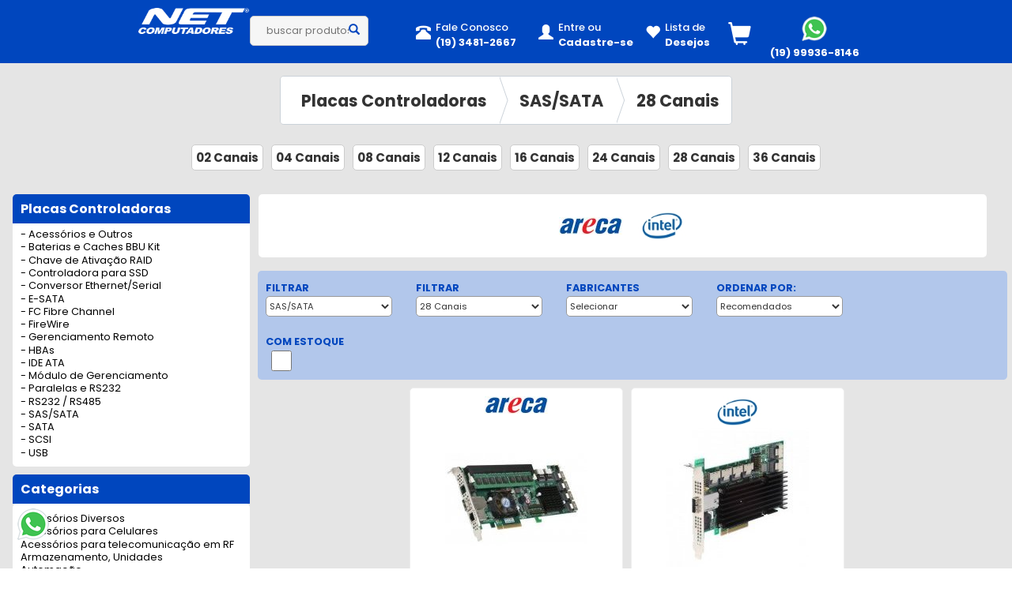

--- FILE ---
content_type: text/html; charset=UTF-8
request_url: https://netcomputadores.com.br/bus.php?ct=274&st=843&sst=326
body_size: 50460
content:
<!DOCTYPE html> 
<html lang="pt-br">
	<head>
    	<link rel="icon" href="favicon.ico" type="image/x-icon">
		
		<title>Net Computadores | Placas Controladoras  | SAS/SATA | 28 Canais</title>
		<meta name="title" content="Net Computadores | Placas Controladoras  | SAS/SATA | 28 Canais">
		<meta name="keywords" content="Net Computadores | Placas Controladoras  | SAS/SATA | 28 Canais">
		<meta name="description" content="Net Computadores | Placas Controladoras  | SAS/SATA | 28 Canais">
		
		<!--<base href="https://netcomputadores.com.br">-->
			
		<link href="assets/css/bootstrap.css?ver=23122024141236" rel="stylesheet" type="text/css" media="all" />
		<link href="assets/css/style.css?ver=23012026100140" rel="stylesheet" type="text/css" media="all" />
				<link rel="preconnect" href="https://fonts.gstatic.com">
		<link href="https://fonts.googleapis.com/css2?family=Open%20Sans:wght@400;700&display=swap" rel="stylesheet">

		<link rel="preconnect" href="https://fonts.googleapis.com">
		<link rel="preconnect" href="https://fonts.gstatic.com" crossorigin>
		<link href="https://fonts.googleapis.com/css2?family=Poppins:ital,wght@0,100;0,200;0,300;0,400;0,500;0,600;0,700;0,800;0,900;1,100;1,200;1,300;1,400;1,500;1,600;1,700;1,800;1,900&display=swap" rel="stylesheet">

		<meta name="viewport" content="width=device-width, initial-scale=1">
		<meta http-equiv="Content-Type" content="text/html; charset=utf-8" />
		<link rel="stylesheet" href="assets/css/jstarbox.css" type="text/css" media="screen">
		<link href="assets/css/form.css" rel="stylesheet" type="text/css" media="all" />


		<style>
			/* esse parte pertence ao pedido final */
        	.progress-container {
	            width: 300px;
    	        margin: 20px;
        	}

        	.progress-bar-container {
            	position: relative;
        	}

        	.progress-bar {
            	text-align: center;
            	line-height: 30px;
            	color: white;
            	position: absolute;
            	top: 0;
            	left: 0;
            	width: 100%;
        	}

        	.time-marker {
            	text-align: center;
            	margin-top: 10px;
        	}

    	</style>



		
		<script src="assets/js/jquery.min.js"></script>
		<script src="assets/js/jstarbox.js"></script>

				
		<script>
		
			jQuery(function() {
				jQuery('.starbox').each(function() {
			   		var starbox = jQuery(this);
			      	starbox.starbox({
			      		average: starbox.attr('data-start-value'),
			      		changeable: starbox.hasClass('unchangeable') ? false : starbox.hasClass('clickonce') ? 'once' : true,
			      		ghosting: starbox.hasClass('ghosting'),
			      		autoUpdateAverage: starbox.hasClass('autoupdate'),
			      		buttons: starbox.hasClass('smooth') ? false : starbox.attr('data-button-count') || 5,
			      		stars: starbox.attr('data-star-count') || 5
			      	}).bind('starbox-value-changed', function(event, value) {
			      		
			      		if(starbox.hasClass('random')) {
			      			var val = Math.random();
			      			starbox.next().text(' '+val);
			      			return val;
			      		} 
			   		})
				});
			});

		</script>
		<script src="assets/js/main.js?ver=29092025160925"></script>
		<script src="assets/js/jquery.maskMoney.js"></script>

		<meta name="viewport" content="width=device-width">
		<meta name="language" content="pt-br" />
		<meta name="google-site-verification" content="nAU4RbevtN3I7DqmetxOYCOtTS2muAh8iGDdhsVXa5A" />
		
		<script>
			!function(f,b,e,v,n,t,s)
			{if(f.fbq)return;n=f.fbq=function(){n.callMethod?
				n.callMethod.apply(n,arguments):n.queue.push(arguments)};
				if(!f._fbq)f._fbq=n;n.push=n;n.loaded=!0;n.version='2.0';
					n.queue=[];t=b.createElement(e);t.async=!0;
					t.src=v;s=b.getElementsByTagName(e)[0];
					s.parentNode.insertBefore(t,s)}(window, document,'script',
						'https://connect.facebook.net/en_US/fbevents.js');
						fbq('init', '128705409230470');
						fbq('track', 'PageView');
		</script>
		<noscript><img height="1" width="1" style="display:none;" alt="FP" src="https://www.facebook.com/tr?id=128705409230470&ev=PageView&noscript=1"/></noscript>
	</head>

	
	<body style="background-color:#E5E5E5;">
		<!-- Global site tag (gtag.js) - Google Analytics -->
<script async src="https://www.googletagmanager.com/gtag/js?id=UA-68200793-1"></script>
<script>
  window.dataLayer = window.dataLayer || [];
  function gtag(){dataLayer.push(arguments);}
  gtag('js', new Date());

  gtag('config', 'UA-68200793-1');
</script>
		<div style="height:77px; bottom:0; width:60px; margin-left:10px; position:fixed; cursor:pointer; z-index:9999;"><a href="https://api.whatsapp.com/send?phone=5519999368146" title="WhatsApp Net Computadores" target="_BLANK"><img src="dbimg/imgnet/sti_whats.png" align="absmiddle" border="0"><div style="color:#4CC146; margin-top:-25px; font-size:12px; line-height:11px; text-align:center; display: none;">Cotações<br>e dúvidas</div></a></div>
		<!--header-->
		<!-- <div class="ads_head_top"></div> -->
		<div class="" style="background-color:#0046be; position:fixed; width:100%; z-index:1000;">
			<div class="container header" style="padding:10px 20px 0px 20px;">
				<div class="header_menu head_la">
					
					<div class="cel_menu_cat">
					  <button class="btn_cel_menu_cat" onclick="fnc_cel_menu_cat()">
					    <span></span>
					    <span></span>
					    <span></span>
					  </button>
					</div>

					<!-- MENU CATEGORIAS -->
					<nav class="cel_menu_cats">
					<ul>
						<li><a href="pa.php?pg=dados" class="header_link_car" style="color:#666666;">Login</a></li>
			<li><a href="pa.php?pg=dados" class="header_link_car" style="color:#666666;">Meus Dados</a></li>
			<li><a href="pa.php?pg=pedidos" class="header_link_car" style="color:#666666;">Meus Pedidos</a></li>
			<li><a href="pa.php?pg=propostas" class="header_link_car" style="color:#666666;">Minhas Propostas</a></li>
			<li><a href="pa.php?pg=laboratorio" class="header_link_car" style="color:#666666;">Laboratório Técnico</a></li>
			<li><a href="pa.php?pg=ombudsman" class="header_link_car" style="color:#666666;">Ombudsman</a></li>
							</ul>
					<ul style="background-color: lightblue;">
						<li><a href="bus.php?qe=s" >Queima de Estoque</a></li>

		<li><a href="bus.php?ct=272" >Acessórios Diversos</a></li>
	
		<li><a href="bus.php?ct=294" >Acessórios para Celulares</a></li>
	
		<li><a href="bus.php?ct=146" >Acessórios para telecomunicação em RF</a></li>
	
		<li><a href="bus.php?ct=122" >Armazenamento, Unidades</a></li>
	
		<li><a href="bus.php?ct=129" >Automação</a></li>
	
		<li><a href="bus.php?ct=247" >Baterias</a></li>
	
		<li><a href="bus.php?ct=136" >Cabos e Adaptadores</a></li>
	
		<li><a href="bus.php?ct=296" >Cadeiras Gamers</a></li>
	
		<li><a href="bus.php?ct=273" >Caixas de Som e Headphones</a></li>
	
		<li><a href="bus.php?ct=246" >Componentes Eletrônicos</a></li>
	
		<li><a href="bus.php?ct=293" >Drive Tray - Gaveta de HD</a></li>
	
		<li><a href="bus.php?ct=131" >Energia</a></li>
	
		<li><a href="bus.php?ct=245" >Fans e Heatsink</a></li>
	
		<li><a href="bus.php?ct=138" >Ferramentas</a></li>
	
		<li><a href="bus.php?ct=254" >Fibra Óptica</a></li>
	
		<li><a href="bus.php?ct=125" >Fontes de Alimentação</a></li>
	
		<li><a href="bus.php?ct=126" >Gabinetes</a></li>
	
		<li><a href="bus.php?ct=261" >Games e Acessórios</a></li>
	
		<li><a href="bus.php?ct=292" >HDD SSD e Pen Drive</a></li>
	
		<li><a href="bus.php?ct=113" >Impressoras e Suprimentos</a></li>
	
		<li><a href="bus.php?ct=108" >KVM Switch</a></li>
	
		<li><a href="bus.php?ct=73" >Memórias</a></li>
	
		<li><a href="bus.php?ct=291" >Mochilas e Maletas</a></li>
	
		<li><a href="bus.php?ct=82" >Modems</a></li>
	
		<li><a href="bus.php?ct=106" >Monitores</a></li>
	
		<li><a href="bus.php?ct=83" >Multimídia</a></li>
	
		<li><a href="bus.php?ct=309" >Notebooks</a></li>
	
		<li><a href="bus.php?ct=290" >PC desktop</a></li>
	
		<li><a href="bus.php?ct=239" >Peças de reposição para Notebooks</a></li>
	
		<li><a href="bus.php?ct=274" >Placas Controladoras</a></li>
	
		<li><a href="bus.php?ct=107" >Placas de Vídeo</a></li>
	
		<li><a href="bus.php?ct=93" >Placas Mãe</a></li>
	
		<li><a href="bus.php?ct=308" >Placas Mãe para Notebook</a></li>
	
		<li><a href="bus.php?ct=84" >Processadores</a></li>
	
		<li><a href="bus.php?ct=268" >Racks de Rede</a></li>
	
		<li><a href="bus.php?ct=109" >Rede</a></li>
	
		<li><a href="bus.php?ct=145" >Segurança</a></li>
	
		<li><a href="bus.php?ct=287" >Servidores e  Storages</a></li>
	
		<li><a href="bus.php?ct=92" >Softwares</a></li>
	
		<li><a href="bus.php?ct=81" >Teclados e Mouses</a></li>
	
		<li><a href="bus.php?ct=243" >Telefonia</a></li>
	
		<li><a href="bus.php?ct=307" >Utilidades Domésticas</a></li>
	
		<li><a href="bus.php?ct=90" >Wireless</a></li>
	 
					</ul>
					</nav>

					<!-- JS -->
					<script>
					function fnc_cel_menu_cat() {
					  document.body.classList.toggle('cel_menu_cat_aberto');
					}
					</script>
					
				</div>
				<div class="head_logo head_la" style="width:fit-content;">
					<a href="index.php"><img class="logo" src="assets/images/logo.jpg" alt="Logo Net Computadores"><img class="so_computador ban_desde" src="assets/images/desde1998.png" alt="Desde 1998"></a>
					<br><div class="hardwarepti"><a href="index.php" class="logo" style="font-size: 0.8em;">Hardware para TI Empresarial</a></div>
				</div>
				<div class="head_bus head_la">
										<input type="text" class="header_busca_txt" name="chave" id="chave" value="" placeholder="buscar produtos" onkeypress="return adsBusca(event,'f')">
					<a class="header_botao" style="cursor: pointer;" onclick="adsBusca(event,'v');"><i class="glyphicon glyphicon-search" style="background-color:#f6f6f6;"> </i></a>
				</div>

				<div class="head_social">
					<a title="Instagram Net Computadores" href="https://www.instagram.com/_netcomputadores" target="_BLANK" style="color: #FFFFFF; margin: 0px 20px 0px 20px;"><i class="fa-brands fa-instagram"></i></a> 
					<br>
					<a title="Facebook Net Computadores" href="https://www.facebook.com/netcomputadoresltda" target="_BLANK" style="color: #FFFFFF; margin: 0px 20px 0px 20px;"><i class="fa-brands fa-facebook"></i></a>
				</div>

				<div class="head_fale_ico"><a href="pg_contato.php" ><span class="glyphicon glyphicon-phone-alt" aria-hidden="true" style="font-size:1.2em; color:#FFFFFF; margin-top:10px;"></a></div>
				<div class="head_fale">
					<a href="pg_contato.php" >
					<button class="button-menu">
	                    <span class="text-title-menu">Fale Conosco</span>
	                    <span class="text-subtitle-menu">(19) 3481-2667</span>
	                </button>
	                </a>
				</div>
				
				<div class="head_login_ico"><a class="dropdown-toggle" data-toggle="dropdown"><span class="glyphicon glyphicon-user" aria-hidden="true" style="font-size:1.2em; color:#FFFFFF; margin-top:10px;"></a></div>
				<div class="head_login">
					<div id="bs-megadropdown-tabs">
						<ul style="list-style:none;">
							<li class="dropdown mega-dropdown active">
																	<a class="dropdown-toggle" data-toggle="dropdown">
									<button class="button-menu">
					                    <span class="text-title-menu">Entre ou</span>
					                    <span class="text-subtitle-menu">Cadastre-se</span>
					                    <!--<span class="caret"></span>-->
					                </button>
					                </a>
																
								<div class="dropdown-menu" style="width:200px; left: 0px;">
									<div class="menu-top">
										<div class="col1">
											<div class="h_nav" style="width: 170px;">
												<ul>
													<li><a href="pa.php?pg=dados" class="header_link_car" style="color:#666666;">Login</a></li>
			<li><a href="pa.php?pg=dados" class="header_link_car" style="color:#666666;">Meus Dados</a></li>
			<li><a href="pa.php?pg=pedidos" class="header_link_car" style="color:#666666;">Meus Pedidos</a></li>
			<li><a href="pa.php?pg=propostas" class="header_link_car" style="color:#666666;">Minhas Propostas</a></li>
			<li><a href="pa.php?pg=laboratorio" class="header_link_car" style="color:#666666;">Laboratório Técnico</a></li>
			<li><a href="pa.php?pg=ombudsman" class="header_link_car" style="color:#666666;">Ombudsman</a></li>
														</ul>
											</div>
										</div>
										<div class="clearfix"></div> 
									</div>
								</div>
							</li>
						</ul>
					</div>
				</div>

				<div class="head_wish_ico"><a href="wishlist.php"><span class="glyphicon glyphicon-heart" aria-hidden="true" style="font-size:1.2em; color:#FFFFFF; margin-top:10px;"></a></div>
				<div class="head_wish">
					<a href="wishlist.php">
						<button class="button-menu">
						<span class="text-title-menu">Lista de</span>
	                    <span class="text-subtitle-menu">Desejos</span>
							<span id="wishQtd" class="car_contador" style="font-size:0.8em; right:210px; top:20px; display:none;"></span>						</span>
	                </button>
	                </a>
				</div>

				<div class="head_car">
					<a href="car_carrinho.php" class="header_car_vl header_link_car" style="margin-top:6px; color:#FFFFFF; position: relative;">
						<span style="color:#FFFFFF; font-size:1.5em;" class="glyphicon glyphicon-shopping-cart" aria-hidden="true"></span>
						<span id="carQtd" class="car_contador" style="display:none;"></span>					</a>
				</div>
				<div class="head_wish" style="width:150px !important; text-align: center;">
					<a href="https://api.whatsapp.com/send?phone=5519999368146" target="_BLANK"><img src="dbimg/imgnet/sti_whats.png" style="width:50px; margin-bottom:-25px;"></a>
					<a href="https://api.whatsapp.com/send?phone=5519999368146" target="_BLANK"><button class="button-menu"><span class="text-subtitle-menu">(19) 99936-8146</span></button></a>
				</div>
			</div>
		</div>
		<div class="inc_header_margin"></div>
		
<!-- &text=Contato pelo site. %0Awww.netcomputadores.com.br/bus.php?ct=274&st=843&sst=326 -->

<div class="container ads_container_a">

				<div id="ads_breadcrumbs" style="width:100%; margin-top:0px; margin-bottom:20px; font-size:1.3em; font-weight:bold; display:flex; justify-content:center; align-items:center;">
					<nav class="ads_breadcrumbs">
						
						<a class="ads_breadcrumbs_item" href="bus.php?ct=274">Placas Controladoras</a>
						<a class="ads_breadcrumbs_item" href="bus.php?ct=274&st=843">SAS/SATA</a>
						<a class="ads_breadcrumbs_item" href="bus.php?ct=274&st=843&sst=326">28 Canais</a>
						
						
					</nav>
					<div class="ads_breadcrumbs_cel">
						
						<a class="ads_breadcrumbs_item_cel" href="bus.php?ct=274"><span class="glyphicon glyphicon-chevron-right"></span> Placas Controladoras</a>
						 <a class="ads_breadcrumbs_item_cel" href="bus.php?ct=274&st=843"><span class="glyphicon glyphicon-chevron-right"></span> SAS/SATA</a>
						 <a class="ads_breadcrumbs_item_cel" href="bus.php?ct=274&st=843&sst=326"><span class="glyphicon glyphicon-chevron-right"></span> 28 Canais</a>
						
					</div>
				</div>

			
			<div id="ads_sub_subcategorias" style="flex-wrap:wrap; width:100%; margin-top:0px; margin-bottom:20px; font-size:1em; font-weight:bold; display:flex; justify-content:center; align-items:center;">
		<button class="ads_subsub" onclick="javascript:window.open('bus.php?ct=274&st=843&sst=324','_SELF');">02 Canais</button><button class="ads_subsub" onclick="javascript:window.open('bus.php?ct=274&st=843&sst=311','_SELF');">04 Canais</button><button class="ads_subsub" onclick="javascript:window.open('bus.php?ct=274&st=843&sst=312','_SELF');">08 Canais</button><button class="ads_subsub" onclick="javascript:window.open('bus.php?ct=274&st=843&sst=313','_SELF');">12 Canais</button><button class="ads_subsub" onclick="javascript:window.open('bus.php?ct=274&st=843&sst=314','_SELF');">16 Canais</button><button class="ads_subsub" onclick="javascript:window.open('bus.php?ct=274&st=843&sst=316','_SELF');">24 Canais</button><button class="ads_subsub" onclick="javascript:window.open('bus.php?ct=274&st=843&sst=326','_SELF');">28 Canais</button><button class="ads_subsub" onclick="javascript:window.open('bus.php?ct=274&st=843&sst=325','_SELF');">36 Canais</button>		
			</div>

			<div style="width:300px; float:left;" class="ads_menu_pc">
				<div style="width:300px; margin:5px 5px 0px 0px; padding:10px; background-color:#FFFFFF; border-radius:5px;">
				<div style="width:300px; background-color:#0046be; border:0px solid #CCDAF2; color:#001F53; padding:10px; border-radius:5px 5px 0px 0px; margin:-10px 0px 5px -10px;"><h4 class="cate" style="color:#FFFFFF; font-size:1em;">Placas Controladoras</h4></div>
				<ul class="menu-drop dash">
		<li class="item1" style="white-space:normal;"><a href="bus.php?ct=274&st=838">- Acessórios e Outros</a></li><li class="item1" style="white-space:normal;"><a href="bus.php?ct=274&st=839">- Baterias e Caches BBU Kit</a></li><li class="item1" style="white-space:normal;"><a href="bus.php?ct=274&st=944">- Chave de Ativação RAID</a></li><li class="item1" style="white-space:normal;"><a href="bus.php?ct=274&st=947">- Controladora para SSD</a></li><li class="item1" style="white-space:normal;"><a href="bus.php?ct=274&st=941">- Conversor Ethernet/Serial</a></li><li class="item1" style="white-space:normal;"><a href="bus.php?ct=274&st=866">- E-SATA</a></li><li class="item1" style="white-space:normal;"><a href="bus.php?ct=274&st=950">- FC Fibre Channel</a></li><li class="item1" style="white-space:normal;"><a href="bus.php?ct=274&st=943">- FireWire</a></li><li class="item1" style="white-space:normal;"><a href="bus.php?ct=274&st=945">- Gerenciamento Remoto</a></li><li class="item1" style="white-space:normal;"><a href="bus.php?ct=274&st=840">- HBAs</a></li><li class="item1" style="white-space:normal;"><a href="bus.php?ct=274&st=949">- IDE ATA</a></li><li class="item1" style="white-space:normal;"><a href="bus.php?ct=274&st=1149">- Módulo de Gerenciamento</a></li><li class="item1" style="white-space:normal;"><a href="bus.php?ct=274&st=940">- Paralelas e RS232</a></li><li class="item1" style="white-space:normal;"><a href="bus.php?ct=274&st=841">- RS232 / RS485</a></li><li class="item1" style="white-space:normal;"><a href="bus.php?ct=274&st=843">- SAS/SATA</a></li><li class="item1" style="white-space:normal;"><a href="bus.php?ct=274&st=842">- SATA</a></li><li class="item1" style="white-space:normal;"><a href="bus.php?ct=274&st=844">- SCSI</a></li><li class="item1" style="white-space:normal;"><a href="bus.php?ct=274&st=942">- USB</a></li>
				</ul>
			</div>
		 
		<div style="width:300px; float:left;" class="ads_menu_pc">
		<div style="width:300px; background-color:#0046be; border:0px solid #CCDAF2; color:#001F53; padding:10px; border-radius:5px 5px 0px 0px; margin: 10px 0px 0px 0px;"><h4 class="cate" style="color:#FFFFFF; font-size:1em;">Categorias</h4></div>
		<div style="background-color:#FFFFFF; border:0px; border-radius:5px; padding:10px;">
		<ul class="menu-drop dash">
	
		<li class="item1">
			<a href="bus.php?ct=272">Acessórios Diversos</a>
		</li>
	
		<li class="item1">
			<a href="bus.php?ct=294">Acessórios para Celulares</a>
		</li>
	
		<li class="item1">
			<a href="bus.php?ct=146">Acessórios para telecomunicação em RF</a>
		</li>
	
		<li class="item1">
			<a href="bus.php?ct=122">Armazenamento, Unidades</a>
		</li>
	
		<li class="item1">
			<a href="bus.php?ct=129">Automação</a>
		</li>
	
		<li class="item1">
			<a href="bus.php?ct=247">Baterias</a>
		</li>
	
		<li class="item1">
			<a href="bus.php?ct=136">Cabos e Adaptadores</a>
		</li>
	
		<li class="item1">
			<a href="bus.php?ct=296">Cadeiras Gamers</a>
		</li>
	
		<li class="item1">
			<a href="bus.php?ct=273">Caixas de Som e Headphones</a>
		</li>
	
		<li class="item1">
			<a href="bus.php?ct=246">Componentes Eletrônicos</a>
		</li>
	
		<li class="item1">
			<a href="bus.php?ct=293">Drive Tray - Gaveta de HD</a>
		</li>
	
		<li class="item1">
			<a href="bus.php?ct=131">Energia</a>
		</li>
	
		<li class="item1">
			<a href="bus.php?ct=245">Fans e Heatsink</a>
		</li>
	
		<li class="item1">
			<a href="bus.php?ct=138">Ferramentas</a>
		</li>
	
		<li class="item1">
			<a href="bus.php?ct=254">Fibra Óptica</a>
		</li>
	
		<li class="item1">
			<a href="bus.php?ct=125">Fontes de Alimentação</a>
		</li>
	
		<li class="item1">
			<a href="bus.php?ct=126">Gabinetes</a>
		</li>
	
		<li class="item1">
			<a href="bus.php?ct=261">Games e Acessórios</a>
		</li>
	
		<li class="item1">
			<a href="bus.php?ct=292">HDD SSD e Pen Drive</a>
		</li>
	
		<li class="item1">
			<a href="bus.php?ct=113">Impressoras e Suprimentos</a>
		</li>
	
		<li class="item1">
			<a href="bus.php?ct=108">KVM Switch</a>
		</li>
	
		<li class="item1">
			<a href="bus.php?ct=73">Memórias</a>
		</li>
	
		<li class="item1">
			<a href="bus.php?ct=291">Mochilas e Maletas</a>
		</li>
	
		<li class="item1">
			<a href="bus.php?ct=82">Modems</a>
		</li>
	
		<li class="item1">
			<a href="bus.php?ct=106">Monitores</a>
		</li>
	
		<li class="item1">
			<a href="bus.php?ct=83">Multimídia</a>
		</li>
	
		<li class="item1">
			<a href="bus.php?ct=309">Notebooks</a>
		</li>
	
		<li class="item1">
			<a href="bus.php?ct=290">PC desktop</a>
		</li>
	
		<li class="item1">
			<a href="bus.php?ct=239">Peças de reposição para Notebooks</a>
		</li>
	
		<li class="item1">
			<a href="bus.php?ct=274">Placas Controladoras</a>
		</li>
	
		<li class="item1">
			<a href="bus.php?ct=107">Placas de Vídeo</a>
		</li>
	
		<li class="item1">
			<a href="bus.php?ct=93">Placas Mãe</a>
		</li>
	
		<li class="item1">
			<a href="bus.php?ct=308">Placas Mãe para Notebook</a>
		</li>
	
		<li class="item1">
			<a href="bus.php?ct=84">Processadores</a>
		</li>
	
		<li class="item1">
			<a href="bus.php?ct=268">Racks de Rede</a>
		</li>
	
		<li class="item1">
			<a href="bus.php?ct=109">Rede</a>
		</li>
	
		<li class="item1">
			<a href="bus.php?ct=145">Segurança</a>
		</li>
	
		<li class="item1">
			<a href="bus.php?ct=287">Servidores e  Storages</a>
		</li>
	
		<li class="item1">
			<a href="bus.php?ct=92">Softwares</a>
		</li>
	
		<li class="item1">
			<a href="bus.php?ct=81">Teclados e Mouses</a>
		</li>
	
		<li class="item1">
			<a href="bus.php?ct=243">Telefonia</a>
		</li>
	
		<li class="item1">
			<a href="bus.php?ct=307">Utilidades Domésticas</a>
		</li>
	
		<li class="item1">
			<a href="bus.php?ct=90">Wireless</a>
		</li>
	
		</ul>
		</div>
		</div>
				

			<!-- inicio empresa1 -->
			
			<div class="row pro_com" style="float:left; border-radius:6px;padding: 20px;margin: 10px 0px 0px 0px;background-color:#FFFFFF;border:0px solid #FFFFFF;">
				<div class="row">
					<p style="margin:10px 0px 5px 0px;"><a href="pg_empresa.php">Net Computadores</a></p>
					<p style="font-size:0.8em;"><a href="pg_empresa.php" style="color:#666666;">loja de informática em São Pedro/SP desde 1998, atua como revenda de computadores personalizados, notebooks, assistência técnica e equipamentos seminovos.</a></p>
					<p><a href="pg_empresa.php" class="btComprar btDet inf_bt"><span class="glyphicon glyphicon-map-marker" aria-hidden="true" style="margin-right:5px; padding-left:10px;"></span> saiba mais</a></p>
				</div>
				<div class="row" style="cursor:pointer;" onclick="javascript:window.open('pg_empresa.php','_SELF');">
					<div class="row inf_full_a"></div>
				</div>
				<div class="row" style="cursor:pointer;" onclick="javascript:window.open('pg_empresa.php','_SELF');">
					<div class="row inf_full_b"></div>
				</div>

				<iframe src="https://www.google.com/maps/embed?pb=!1m18!1m12!1m3!1d3684.527231656797!2d-47.90784952469995!3d-22.559376079501117!2m3!1f0!2f0!3f0!3m2!1i1024!2i768!4f13.1!3m3!1m2!1s0x94c7baa0719f2d83%3A0x1acbfe1c43e6454d!2sNet%20Computadores!5e0!3m2!1spt-BR!2sbr!4v1747773504070!5m2!1spt-BR!2sbr" width="100%" height="350" style="margin-top:20px; border:0;" allowfullscreen="" loading="lazy" referrerpolicy="no-referrer-when-downgrade"></iframe>
			</div>


			<!-- fim empresa -->
		</div>
		
		<div class="ads_menu_cel">
			
		</div>

		<div class="ads_produtos">
	<div style="background-color:#FFFFFF; padding:10px; margin:25px 16px 6px 6px; border-radius:5px; text-align:center;" class="ads_fabricantes_sst"><a href="bus.php?fb=933&sst=326&st=843&ct=274" alt="Areca" title="Areca"><img src="dbimg/fabricantes/933.jpg" alt="Areca" title="Areca" style="max-height:60px; max-width:100px; padding:10px;"></a><a href="bus.php?fb=104&sst=326&st=843&ct=274" alt="Intel" title="Intel"><img src="dbimg/fabricantes/104.jpg" alt="Intel" title="Intel" style="max-height:60px; max-width:100px; padding:10px;"></a></div>
	<div class="menu_produtos_filtros_bt" id="menu_produtos_filtros_bt" onclick="javascript:bus_bt_filtrar_busca();">Filtrar busca <span class="glyphicon glyphicon-chevron-right" aria-hidden="true"></span></div>
	<div class="row menu_produtos_filtros" id="menu_produtos_filtros">
		<form action="bus.php" method="get" name="buscar" id="buscar">
			<div style="float:left; padding:10px; margin-right:10px; width:180px; white-space:nowrap; " id="rolar_menu"> 
				<span style="font-size:0.8em; margin-top:10px; color:#0046be; font-weight:bold;">FILTRAR</span><br><select id="stt" name="stt" onchange="ads_sub_cel(this.value)" style="font-size:0.7em; width:100%; height:26px; border:1px solid #999999; background-color:#FFFFFF; border-radius: 5px;"><option value="0">Todas as Subcategorias</option><option  value="838">Acessórios e Outros </option><option  value="839">Baterias e Caches BBU Kit </option><option  value="944">Chave de Ativação RAID </option><option  value="947">Controladora para SSD </option><option  value="941">Conversor Ethernet/Serial </option><option  value="866">E-SATA </option><option  value="950">FC Fibre Channel </option><option  value="943">FireWire </option><option  value="945">Gerenciamento Remoto </option><option  value="840">HBAs </option><option  value="949">IDE ATA </option><option  value="1149">Módulo de Gerenciamento </option><option  value="940">Paralelas e RS232 </option><option  value="841">RS232 / RS485 </option><option SELECTED value="843">SAS/SATA </option><option  value="842">SATA </option><option  value="844">SCSI </option><option  value="942">USB </option></select><input type="hidden" name="ct" id="ct" value="274"><input type="hidden" name="ct_sugere" id="ct_sugere" value="274">			</div>
			<div style="float:left; padding:10px; margin-right:10px; width:180px; white-space:nowrap; ">
				<span style="font-size:0.8em; margin-top:10px; color:#0046be; font-weight:bold;">FILTRAR</span><br><select id="sstt" name="sstt" onchange="ads_ssub_cel(this.value)" style="font-size:0.7em; width:100%; height:26px; border:1px solid #999999; background-color:#FFFFFF; border-radius: 5px;"><option value="0">Todas as Sub-subcategorias</option><option  value="324">02 Canais</option><option  value="311">04 Canais</option><option  value="312">08 Canais</option><option  value="313">12 Canais</option><option  value="314">16 Canais</option><option  value="316">24 Canais</option><option SELECTED value="326">28 Canais</option><option  value="325">36 Canais</option></select><input type="hidden" name="sst" id="sst" value="326"><input type="hidden" name="st" id="st" value="843"><input type="hidden" name="ct" id="ct" value="274"><input type="hidden" name="ct_sugere" id="ct_sugere" value="274">			</div>


			<div style="float:left; padding:10px; margin-right:10px; width:180px; ">
				<span style="font-size:0.8em; margin-top:10px; color:#0046be; font-weight:bold;">FABRICANTES</span>
				
				<!-- fab 4 -->
				<select id="fb" name="fb" onchange="javascript:ads_fab_b();" style="font-size:0.7em; width: 100%; height:26px; border:1px solid #999999; background-color:#FFFFFF; border-radius: 5px;">
					<option disabled="true" value="" SELECTED>Selecionar</option>
					<option value="">Todos</option>
			<option  value="933">Areca</option><option  value="104">Intel</option></select></select><input type="hidden" name="fb" id="fb" value=""><input type="hidden" name="ct" id="ct" value="274"><input type="hidden" name="st" id="st" value="843"><input type="hidden" name="st" id="sst" value="326"><input type="hidden" name="ps" id="ps" value="">
			</div>

			<div style="float:left; padding:10px; margin-right:30px; width:180px;">
				<span style="font-size:0.8em; margin-top:10px; color:#0046be; font-weight:bold;">ORDENAR POR:</span><br>
								<select class="input" name="od" id="od" onchange="ads_od()" style="font-size:0.7em; width:100%; height:26px; border:1px solid #999999; background-color:#FFFFFF; border-radius: 5px;">
					<option disabled="true" value="">ORDENAR POR:</option>
					<option  selected="true" value="rec">Recomendados</option>
										<option  value="praz">Prazo de Envio</option>
					<option  value="prasc">Menor Preço</option>
					<option  value="prdesc">Maior Preço</option>
				</select>
			</div>

			
			<div style="float:left; width:180px; padding:10px; height: 70px;">
				<label class="checkbox" style="line-height:13px; margin-top:4px; text-transform:none;">
					<span style="font-size:0.8em; color:#0046be; font-weight:bold;">COM ESTOQUE</span>
					<input style="margin-top:19px; margin-left:-92px; width:26px; height:26px; border:1px solid #999999; background-color:#FFFFFF;" onchange="ads_est(this.value);" type="checkbox"  id="est" name="est" value="s">
				</label>
			</div>
			<div class="menu_produtos_filtros_voltar" id="menu_produtos_filtros_voltar" onclick="javascript:bus_bt_voltar();" style="margin:15px; float:left;"><span class="glyphicon glyphicon-chevron-left" aria-hidden="true"></span> Fechar filtros</div>
		</form>
	</div>






<div id="conCentralizar" class="conCentralizar" style="display:flex; justify-content:center; align-items:center;">



                                        		<div class="ads_pro">
						<div class=" mid-pop" style="padding:0px; height:505px;">
								<div style="position: absolute; width:100%; text-align: center; padding-top:10px;">
					<a href="ad/arc1680ix24-controladora-areca-sas-raid/12579" alt="Areca" title="Areca"><img src="dbimg/fabricantes/933.jpg" alt="Areca" title="Areca" style="max-height: 40px;"></a>
				</div>
				
				<div class="pro-img adsProConFoto">
					<a href="ad/arc1680ix24-controladora-areca-sas-raid/12579"><img src="dbimg/produtos/arc_1680ix_24_18400_p.jpg" alt="Controladora Areca SAS RAID 28 Portas 3G 512MB Cache, PCI-E x8, 6x SFF-8087 Interno e 1x SFF-8088 Externo" border="0" title="ARC-1680IX-24 Controladora Areca SAS RAID 28 Portas 3G 512MB Cache, PCI-E x8, 6x SFF-8087 Interno e 1x SFF-8088 Externo | Controladora Areca SAS RAID 28 Portas 3G 512MB Cache, PCI-E x8, 6x SFF-8087 Interno e 1x SFF-8088 Externo" class="img-responsive adsProFoto"></a>				</div>
				<div class="mid-1" style="border-radius:0px 0px 5px 5px; padding:0px 10px 10px 10px; background-color:#FFFFFF; height:235px;">
					<div class="women">
						<div class="women-top">
							<span class="part"><a href="ad/arc1680ix24-controladora-areca-sas-raid/12579" class="adsProPn">ARC-1680IX-24</a></span>
							<h6 style="margin:0px;"><a style="color:#1d1f2a;" class="proBusDesc" href="ad/arc1680ix24-controladora-areca-sas-raid/12579">Controladora Areca SAS RAID 28 Portas 3G 512MB Cache, PCI-E x8, 6x SFF-8087 Interno e 1x SFF-8088 Externo</a></h6>
							<div style="white-space: normal; font-size: 12px; color: #666; font-weight: normal; margin-top:5px;">Condição: Novo em embalagem comercial</div>						</div>
						<div class="clearfix"></div>
					</div>
					<div style="padding-top:0px; padding-bottom:0px; height:50px; line-height:15px;">
						<a href="ad/arc1680ix24-controladora-areca-sas-raid/12579" class="item_price proBusPreco"><span>R$</span> 13.280,00</a><br><span class="adsProPreco" style="color:rgb(29, 153, 46); font-family:Poppins, 'Open Sans', sans-serif; font-size:11px; font-weight:500; margin-bottom:6px;">à vista no <strong>Pix</strong> ou <strong>Boleto</strong></span><br><span class="adsProPreco" style="font-family:Poppins, 'Open Sans', sans-serif; color: #242424; font-size:11px; font-style:normal; font-weight:500; line-height:16px;">ou <strong>R$ 14.754,83</strong> no cartão</span>						<div class="clearfix"></div>
					</div>
					<div style="text-align:center; margin-top:15px; margin:15px 0px 5px 0px; line-height:12px;" id="gbsDisponibilidade">
								<a class="adsBtDesk btComprar proBusIndisponivel btAddCarBusca" href="javascript:proAviseQdoDisponivel('bus',12579);" style="width:100% !important; font-weight:bold; font-style: normal; font-size:0.7em; color:#E8102B;">avise-me quando disponivel</a>
								<a class="adsBtCel btComprar proBusIndisponivel btAddCarBusca" href="javascript:proAviseQdoDisponivel('bus',12579);" style="width:100% !important; font-weight:bold; font-style: normal; font-size:0.7em; color:#E8102B;">Indisponível</a>
							</div>
					<div class="row" style="line-height:15px; padding:0px 10px 0px 10px;">
																							</div>

											<div id="proAviseQdoDisponivel_12579" style="display:none; width: 100%; position: absolute; bottom: -12px; left:0px;">
							<div class="forms" style="width: 100%; height: 160px;">
								<div class="col-md-12 ">
									<span style="position:absolute; right:17px; top:8px;"><a href="javascript:$('#proAviseQdoDisponivel_12579').css('display','none');">Fechar</a></span>
									<span>E-mail</span><input type="text" placeholder="Informe seu e-mail" required="" id="ad_email_12579">
									<input type="hidden" name="ad_skunet" id="ad_skunet" value="12579">
									<br>
									<input type="button" id="btCalFrete" onclick="javascript:proAviseQdoDisponivelEnvia('bus',12579);" value="Enviar" style="padding:0.4em 1em;">
								</div>
								
								<div class="clearfix"> </div>
								<div class="row con_det" style="line-height:1em; font-size:0.7em;" id="conProAviseQdoDisponivel_12579"> </div>
								<div class="clearfix"> </div>
							</div>
						</div>
											<div id="proPreDesatualizado_12579" style="display:none; width: 100%; position: absolute; bottom: -12px; left:0px;">
							<div class="forms" style="width: 100%; height: 160px;">
								<div class="col-md-12 ">
									<span style="position:absolute; right:17px; top:0px;"><a href="javascript:$('#proPreDesatualizado_12579').css('display','none');">Fechar</a></span>
									<span>E-mail</span><input type="text" placeholder="Informe seu e-mail" required="" id="pd_email_12579">
									<input type="hidden" name="pd_skunet" id="pd_skunet" value="12579">
									<br>
									<input type="button" id="btCalFrete" onclick="javascript:proPreDesatualizadoEnvia('bus',12579);" value="Enviar" style="padding:0.4em 1em;">
								</div>
								
								<div class="clearfix"> </div>
								<div class="row con_det" style="line-height:1em; font-size:0.7em;" id="conProPreDesatualizado_12579"> </div>
								<div class="clearfix"> </div>
							</div>
						</div>
									</div>
			</div>
			<div class="row" id="conProBus_12579"></div>
		</div>



                                        		<div class="ads_pro">
						<div class=" mid-pop" style="padding:0px; height:505px;">
								<div style="position: absolute; width:100%; text-align: center; padding-top:10px;">
					<a href="ad/rs2sg244-controladora-intel-sas-sata-28/10570" alt="Intel" title="Intel"><img src="dbimg/fabricantes/104.jpg" alt="Intel" title="Intel" style="max-height: 40px;"></a>
				</div>
				
				<div class="pro-img adsProConFoto">
					<a href="ad/rs2sg244-controladora-intel-sas-sata-28/10570"><img src="dbimg/produtos/rs2sg244_14430_p.jpg" alt="Controladora Intel SAS/SATA 28 Canais 24x Internos mais 4x Externos, Taxa de transferência: 6 Gb/s, RAID: 0/1/" border="0" title="RS2SG244 Controladora Intel SAS/SATA 28 Canais 24x Internos mais 4x Externos, Taxa de transferência: 6 Gb/s, RAID: 0/1/ | Controladora Intel SAS/SATA 28 Canais 24x Internos mais 4x Externos, Taxa de transferência: 6 Gb/s, RAID: 0/1/" class="img-responsive adsProFoto"></a>				</div>
				<div class="mid-1" style="border-radius:0px 0px 5px 5px; padding:0px 10px 10px 10px; background-color:#FFFFFF; height:235px;">
					<div class="women">
						<div class="women-top">
							<span class="part"><a href="ad/rs2sg244-controladora-intel-sas-sata-28/10570" class="adsProPn">RS2SG244</a></span>
							<h6 style="margin:0px;"><a style="color:#1d1f2a;" class="proBusDesc" href="ad/rs2sg244-controladora-intel-sas-sata-28/10570">Controladora Intel SAS/SATA 28 Canais 24x Internos mais 4x Externos, Taxa de transferência: 6 Gb/s, RAID: 0/1/</a></h6>
							<div style="white-space: normal; font-size: 12px; color: #666; font-weight: normal; margin-top:5px;">Condição: Novo em embalagem comercial</div>						</div>
						<div class="clearfix"></div>
					</div>
					<div style="padding-top:0px; padding-bottom:0px; height:50px; line-height:15px;">
						<a href="ad/rs2sg244-controladora-intel-sas-sata-28/10570" class="item_price proBusPreco"><span>R$</span> 12.593,00</a><br><span class="adsProPreco" style="color:rgb(29, 153, 46); font-family:Poppins, 'Open Sans', sans-serif; font-size:11px; font-weight:500; margin-bottom:6px;">à vista no <strong>Pix</strong> ou <strong>Boleto</strong></span><br><span class="adsProPreco" style="font-family:Poppins, 'Open Sans', sans-serif; color: #242424; font-size:11px; font-style:normal; font-weight:500; line-height:16px;">ou <strong>R$ 13.992,19</strong> no cartão</span>						<div class="clearfix"></div>
					</div>
					<div style="text-align:center; margin-top:15px; margin:15px 0px 5px 0px; line-height:12px;" id="gbsDisponibilidade">
								<a class="adsBtDesk btComprar proBusIndisponivel btAddCarBusca" href="javascript:proAviseQdoDisponivel('bus',10570);" style="width:100% !important; font-weight:bold; font-style: normal; font-size:0.7em; color:#E8102B;">avise-me quando disponivel</a>
								<a class="adsBtCel btComprar proBusIndisponivel btAddCarBusca" href="javascript:proAviseQdoDisponivel('bus',10570);" style="width:100% !important; font-weight:bold; font-style: normal; font-size:0.7em; color:#E8102B;">Indisponível</a>
							</div>
					<div class="row" style="line-height:15px; padding:0px 10px 0px 10px;">
																							</div>

											<div id="proAviseQdoDisponivel_10570" style="display:none; width: 100%; position: absolute; bottom: -12px; left:0px;">
							<div class="forms" style="width: 100%; height: 160px;">
								<div class="col-md-12 ">
									<span style="position:absolute; right:17px; top:8px;"><a href="javascript:$('#proAviseQdoDisponivel_10570').css('display','none');">Fechar</a></span>
									<span>E-mail</span><input type="text" placeholder="Informe seu e-mail" required="" id="ad_email_10570">
									<input type="hidden" name="ad_skunet" id="ad_skunet" value="10570">
									<br>
									<input type="button" id="btCalFrete" onclick="javascript:proAviseQdoDisponivelEnvia('bus',10570);" value="Enviar" style="padding:0.4em 1em;">
								</div>
								
								<div class="clearfix"> </div>
								<div class="row con_det" style="line-height:1em; font-size:0.7em;" id="conProAviseQdoDisponivel_10570"> </div>
								<div class="clearfix"> </div>
							</div>
						</div>
											<div id="proPreDesatualizado_10570" style="display:none; width: 100%; position: absolute; bottom: -12px; left:0px;">
							<div class="forms" style="width: 100%; height: 160px;">
								<div class="col-md-12 ">
									<span style="position:absolute; right:17px; top:0px;"><a href="javascript:$('#proPreDesatualizado_10570').css('display','none');">Fechar</a></span>
									<span>E-mail</span><input type="text" placeholder="Informe seu e-mail" required="" id="pd_email_10570">
									<input type="hidden" name="pd_skunet" id="pd_skunet" value="10570">
									<br>
									<input type="button" id="btCalFrete" onclick="javascript:proPreDesatualizadoEnvia('bus',10570);" value="Enviar" style="padding:0.4em 1em;">
								</div>
								
								<div class="clearfix"> </div>
								<div class="row con_det" style="line-height:1em; font-size:0.7em;" id="conProPreDesatualizado_10570"> </div>
								<div class="clearfix"> </div>
							</div>
						</div>
									</div>
			</div>
			<div class="row" id="conProBus_10570"></div>
		</div>


</div>
<div class="clearfix"></div>

<div id="ads_txt" style="background-color:#FFFFFF; padding:10px; margin:25px 10px 6px 6px; border-radius:5px;"><p><strong>Controladoras RAID e HBA</strong>: Garanta a segurança e o
desempenho dos seus dados com nossas <b>controladoras RAID e HBA que oferecem
gerenciamento avançado e soluções de armazenamento otimizadas para alta
performance</b>. Trabalhando com múltiplos protocolos como SATA, SAS/SATA, FC
Fibre Channel e USB, nossos produtos incluem opções
de qualidade nas marcas <b>FLEXPORT, KNUP, Vinik, Fortinet, SYBA, Comm5, ATTO, Addonics
Technologies e HIGH POINT</b>.</p></div>
<!-- inicio instagram -->
<div class="insta-feed" style="max-width:100%; margin:10px 10px 10px 5px; border:0px; background-color:#FFFFFF; border-radius:6px;">
<div class="insta_profile">
  <div class="insta_profile-inner">
    <a href="https://www.instagram.com/_netcomputadores" target="_blank"><img src="https://netcomputadores.com.br/dbimg/imgnet/sti_logo_insta.jpg" alt="Net Computadores Instagram" class="insta_logo"></a>
    <div class="insta_info">
      <h3><a href="https://www.instagram.com/_netcomputadores" target="_blank">Net Computadores<br>Hardware para TI</a></h3>
      <p><a href="https://www.instagram.com/_netcomputadores" target="_blank">@_netcomputadores</a></p>
      <div class="insta_stats">
        <div class="insta_stat"><span class="insta_stat-number"><strong>+180</strong></span><br><span class="insta_stat-label">Posts</span></div>
        <div class="insta_stat"><span class="insta_stat-number"><strong>3.4K</strong></span><br><span class="insta_stat-label">Seguidores</span></div>
      </div>
      <a href="https://instagram.com/_netcomputadores" target="_blank" class="insta_btn"><i class="fa-brands fa-instagram"></i> Siga no Instagram</a>
    </div>
  </div>
</div>

<div class="insta_gallery">
  <div class="insta_con_img">
    <a href="https://www.instagram.com/_netcomputadores" target="_blank"><img src="https://netcomputadores.com.br/dbimg/imgnet/net_insta_0.jpg" alt="Monitor Dell IPS"></a>
    <div class="insta_overlay">
      <span class="insta_heart"><i class="fa-regular fa-insta_heart"></i> 25</span>
      <p><a href="https://www.instagram.com/_netcomputadores" target="_blank">O Dell P2719HC é um monitor profissional com tela IPS de 27”, bordas ultrafinas e regulagens ergonômicas completas: altura, inclinação, rotação e giro.</a></p>
    </div>
  </div>
  <div class="insta_con_img">
    <a href="https://www.instagram.com/_netcomputadores" target="_blank"><img src="https://netcomputadores.com.br/dbimg/imgnet/net_insta_1.jpg" alt="PC Montado"></a>
    <div class="insta_overlay">
      <span class="insta_heart"><i class="fa-regular fa-insta_heart"></i> 42</span>
      <p><a href="https://www.instagram.com/_netcomputadores" target="_blank">I9 de 14ª geração, 64GB de RAM DDR5, RTX 5070Ti e tudo de melhor (e preço muito baixo) que um setup pode ter. <br>Esse PC é pra quem leva o game a sério e não aceita travamento.</a></p>
    </div>
  </div>
  <div class="insta_con_img">
    <a href="https://www.instagram.com/_netcomputadores" target="_blank"><img src="https://netcomputadores.com.br/dbimg/imgnet/net_insta_2.jpg" alt="IA ou real?"></a>
    <div class="insta_overlay">
      <span class="insta_heart"><i class="fa-regular fa-insta_heart"></i> 31</span>
      <p><a href="https://www.instagram.com/_netcomputadores" target="_blank">Aqui na Net tudo é de verdade - inclusive os preços baixos e o showroom com mais de 1000m².<br>Net Computadores: a maior loja de TI do interior paulista!</a></p>
    </div>
  </div>
</div>
</div>
<!-- fim instagram -->

<!-- inicio empresa3 -->
<div class="row pro_com" style="border-radius:6px; padding:10px; margin:15px 10px 0px 5px; background-color:#FFFFFF; border:0px solid #FFFFFF;">
	<div class="col-md-3">
		<p style="margin:10px 0px 5px 0px;"><a href="pg_empresa.php">Net Computadores</a></p>
		<p style="font-size:0.8em;"><a href="pg_empresa.php" style="color:#666666;">loja de informática em São Pedro/SP desde 1998, atua como revenda de computadores personalizados, notebooks, assistência técnica e equipamentos seminovos.</a></p>
		<p><a href="pg_empresa.php" class="btComprar btDet inf_bt"><span class="glyphicon glyphicon-map-marker" aria-hidden="true" style="margin-right:5px; padding-left:10px;"></span> saiba mais</a></p>
	</div>
	<div class="col-md-9" style="cursor:pointer;" onclick="javascript:window.open('pg_empresa.php','_SELF');">
		<div class="inf_left"></div>
		<div class="inf_right"></div>
	</div>
</div>
<!-- fim empresa -->











</div>
</div>


<div id="con_ck" style="font-size: 0.8em; background-color:rgb(0, 11, 22); color:rgb(255, 255, 255); font-family:'Open Sans'; inset:auto auto 0px 0px; width:100%; overflow:auto; position:fixed; box-sizing:border-box; display:none; padding:3px; text-align:center; z-index: 2;">
    <span>
        <div>
			Utilizamos cookies para garantir a mais segura experiência. <a class="texto3" href="sti_pg_lgpd.php" target="_blank">Política de Privacidade</a> |
			<a href="javascript:ck_aceito()" style="width:100px; padding:7px;" title="Aceitar" class="bt_car_glb">Aceitar</a>
        </div>
    </span>
</div>
<div class="footer">
			<div class="footer-middle" style="background-color: #0046be; border-radius: 10px; margin: 15px;">
				<div class="container">
					<div class="col-md-4 footer-middle-in">
						<h6>Net Computadores</h6>
						<p><a href="pg_empresa.php" style="color:#FFFFFF;">Empresa Brasileira fundada em 1998. Atua como revenda de equipamentos para informática com foco em hardware para TI empresarial.</a></p>

						<br><a href="https://mercadopago.com.br" target="_blank"><img src="assets/images/logo_mercadopago.jpg" alt="Logo Mercado Pago" style="max-height:30px;"></a>
						<br><a href="https://pagseguro.com.br" target="_blank"><img src="assets/images/logo_pagseguro.jpg" alt="Logo Pagseguro" style="max-height:30px;"></a>
						<br><a href="https://paypal.com.br" target="_blank"><img src="assets/images/logo_paypal.jpg" alt="Logo PayPal" style="max-height:30px;"></a>
						<!--<br><a href="https://yapay.com.br" target="_blank"><img src="assets/images/logo_yapay.jpg" alt="" style="max-height:30px;"></a>-->
					</div>
					<div class="col-md-2 footer-middle-in">
						<h6>Empresa</h6>
						<ul class=" in">
							<li><a href="pg_empresa.php">Sobre Nós</a></li>
							<li><a href="pg_equipe.php">Equipe Net</a></li>
							<li><a href="pg_trabalhe.php">Trabalhe Conosco</a></li>
							<li><a href="pg_clientes.php">Principais Clientes</a></li>
							<li><a href="pg_contato.php">Fale Conosco</a></li>
						</ul>
						<div class="clearfix"></div>
					</div>
					<div class="col-md-3 footer-middle-in">
						<h6>Informações</h6>
						<ul class=" in">
							<!--<li><a href="pa.php?pg=rma">Trocas e Devoluções</a></li>-->
							<li><a href="pg_prazos.php">Prazos de Envio</a></li>
							<li><a href="pg_pagamentos.php">Formas de Pagamento</a></li>
							<li><a href="pg_termos_venda.php">Termos de Venda</a></li>
							<li><a href="pg_termos_uso.php">Termos de Uso</a></li>
							<li><a href="pg_info.php">Informações Gerais</a></li>
						</ul>
						<div class="clearfix"></div>
					</div>

					<div class="col-md-3 footer-middle-in">
						<h6>Dados do Cliente</h6>
						<ul class="in">
							<li><a class="color3" href="pa.php?pg=dados">Meus Dados</a></li>
							<li><a class="color4" href="pa.php?pg=pedidos">Meus Pedidos</a></li>
							<li><a class="color4" href="pa.php?pg=propostas">Minhas Propostas</a></li>
							<li><a class="color4" href="pa.php?pg=laboratorio">Laboratório Técnico</a></li>
							<li><a class="color4" href="pa.php?pg=ombudsman">Ombudsman</a></li>
						</ul>
						<div class="clearfix"></div>
					</div>
					

				</div>
			</div>
			<div class="footer-bottom">
				<div class="container">
					<p class="footer-class">
						CNPJ: 02.465.944/0001-60 - &copy; Copyright 2026. Todos os Direitos Reservados
						 | Design: <a href="https://netcomputadores.com.br/" target="_blank">Net Computadores</a>
						<a title="Instagram Net Computadores" href="https://www.instagram.com/_netcomputadores" target="_BLANK" style=" margin: 0px 20px 0px 20px;"><i class="fa-brands fa-instagram"></i></a> 
						<a title="Facebook Net Computadores" href="https://www.facebook.com/netcomputadoresltda" target="_BLANK" style=" margin: 0px 20px 0px 0px;"><i class="fa-brands fa-facebook"></i></a>
					</p>
					<div class="clearfix"> </div>
				</div>
			</div>
		</div>

		
		<script src="assets/js/simpleCart.min.js"> </script>
		<script src="assets/js/sti_det_produto.js?ver=05112025161151"> </script>
		<script src="assets/js/car_acao.js"> </script>
		<script src="assets/js/pa_acao.js"> </script>
		<script src="assets/js/bootstrap.min.js"></script>
		<script src="https://kit.fontawesome.com/2e8cebaf47.js" crossorigin="anonymous"></script>
	<script type="text/javascript">
	    (function(c,l,a,r,i,t,y){
	        c[a]=c[a]||function(){(c[a].q=c[a].q||[]).push(arguments)};
	        t=l.createElement(r);t.async=1;t.src="https://www.clarity.ms/tag/"+i;
	        y=l.getElementsByTagName(r)[0];y.parentNode.insertBefore(t,y);
	    })(window, document, "clarity", "script", "ouv52tpj87");
	</script>
	</body>
</html>

--- FILE ---
content_type: text/css; charset=utf-8
request_url: https://netcomputadores.com.br/assets/css/style.css?ver=23012026100140
body_size: 103252
content:
html,body{
	background:#fff;
	font-size: 100%;
	/*font-family: -apple-system,BlinkMacSystemFont,"Segoe UI",Roboto,"Helvetica Neue",Arial,sans-serif,"Apple Color Emoji","Segoe UI Emoji","Segoe UI Symbol";*/
	font-family: Poppins,'Open Sans',sans-serif !important;
	 
}
body a{
	transition: 0.5s all;
	-webkit-transition: 0.5s all;
	-o-transition: 0.5s all;
	-moz-transition: 0.5s all;
	-ms-transition: 0.5s all;
  	color: #127FB4;
}
.link_gray{
  color: #666666;
}

ul{
	padding: 0;
	margin: 0;
}

hr{
	padding: 0px;
	margin: 0px;
    border: 0;
    border-top: 1px dashed #eee;
}
h1,h2,h3,h4,h5,h6,label,p{
	margin:0;
	font-weight: normal;
}
ul.dash {
    list-style: none;
    margin-left: 0;
    padding-left: 0em;
	white-space: nowrap;
}
ul.dash > li:before {
    display: none;
    content: "";
    width: 0.1em;
    margin-left: -1em;


    /*
    display: inline-block;
    content: "-";
    width: 0.8em;
    margin-left: -1em;
    */
}





.item1 {
	line-height: 1em;
}

.subitem1 {
	line-height: 1em;
}

.so_computador {
	display: initial;
}

.so_computador_car {
	display: initial;
}

.car_contador {
	position: absolute;
	top: -5px;
	right: -10px;
	/* padding: 1px 7px; */
	border-radius: 50%;
	background: red;
	color: white;
	font-size: 0.6em;
	width: 18px;
	text-align: center;
}

.marquee {
  overflow: hidden;
  white-space: nowrap;
  /*
  width: 100px;
  height: 22px;
  border: 1px solid #ccc;
  padding: 2px;
  */
}

.col_cad {
    padding-right: 5px;
    padding-left: 5px;
}

.marquee span {
	display: inline-block;
	padding-left: 100%;
	animation: marquee 30s linear infinite;
}

@keyframes marquee {
	0% {
		transform: translate(0, 0);
	}
	100% {
		transform: translate(-100%, 0);
	}
}

.btComprar {
    background-color: #FFF200;
    /* background-image: linear-gradient( 213deg,#FFF200 7%,#FFE000 92%); */
	display:inline-block;
	cursor:pointer;
	color:#000000;
	font-size:14px;
	font-weight: bold;
	text-decoration:none;
	text-align: -webkit-center;
	border-radius: 4px;
    border-width: 1px;
    height: 44px;
    line-height: 42px;
    /* width: 100%;*/
    padding-left: 10px;
    padding-right: 10px; 
    text-align: center;
    /* border: 1px solid #000000; */
    white-space: nowrap;
}
.btComprar:hover {
	color:#000000;
    background-color: #FFE000;
    /* background-image: linear-gradient( 213deg,#FFE000 7%,#E6C900 92%); */
    text-decoration: none;
}
.btComprar:active {
	color:#000000;
	position:relative;
	top:1px;
}
.btComprar:focus {
	color:#000000;
}


.btAddCar {
    background-color: #fcdd2d;
	color:#191500;
    /* background-image: linear-gradient( 213deg,#FFF97D 7%,#FFF200 92%); */
}
.btAddCar:hover {
    background-color: #E6C400;
	color:#000000;
    /* background-image: linear-gradient( 213deg,#FFF97D 7%,#FFE000 92%); */
}

.btAddCarOk {
    /*background-image: linear-gradient( 213deg,#00EC76 7%,#00D269 92%);*/
    background-color: #fcdd2d;
    /*border: 1px solid #000000; */
	color:#000000;
    /* background-image: linear-gradient( 213deg,#00EC76 7%,#00D269 92%);*/
}
.btAddCarOk:hover {
    background-color: #FFE000;
    /*background-image: linear-gradient( 213deg,#00EC76 7%,#00D269 92%);*/
	color:#000000;
}

.btAzul {
    background-color: #127FB4;
	color:#FFFFFF;
}
.btAzul:hover {
    background-color: #007FAD;
	color:#FFFFFF;
}

.btDet {
    background-color: #F5F5F5;
    border: 1px solid #CCCCCC;
    color: #333333;
    font-weight: normal;
    height: 34px;
    line-height: 32px;
    margin: 5px;
}
.btDet:hover {
    background-color: #666666;
	color:#FFFFFF;
}

.bt_outlet {
    background-color: #FFFFFF;
    border: 1px solid #0046be;
    color: #333333;
    font-weight: normal;
    height: 100px;
    line-height: 30px;
    margin: 10px;
    font-size: 1.5em !important;
    border-radius: 10px;
    white-space: normal;
    display: inline-table;
    text-align: left;
    float: left;
    width: 30%;
    display: flex;
    align-items: center;
}
.bt_outlet:hover span {
    background-color: #0046be;
	color:#FFFFFF !important;
}

.bt_outlet:hover  {
    background-color: #0046be;
	color:#FFFFFF !important;
}

.bt_outlet img {
	width: 90px;
	height: 90px;
	border-radius: 8px;
	background-size: 150%;
	background-position: center;
	background-repeat: no-repeat;
	flex-shrink: 0;
    margin: 0px 5px 0px -5px;
}

.bt_outlet_txt {
	margin-left: 0px;
	text-align: center;
    width: 100%;
    color: #0046be;
    text-decoration-line: underline;
    text-underline-position: under;
}
.bt_outlet_txt:hover {
    background-color: #0046be;
	color:#FFFFFF !important;
    text-decoration-line: underline;
    text-underline-position: under;
}

.bt_outlet_check {
    float: left;
    width: 17%;
    margin: 1%;
    padding: 20px;
    height: 140px;
    border: 1px solid #CCCCCC;
    border-radius: 70px;
}

.btGray {
    background-color: #127FB4;
    border: 1px solid #127FB4;
	color:#FFFFFF;
}
.btGray:hover {
    background-color: #127FB4;
    font-weight: bold;
    border: 1px solid #127FB4;
}

.btWhishlist {
	background-color: #FFFFFF;
	color:#999999;
    border: 1px solid #999999;
}
.btWhishlist:hover {
	background-color: #FFFFFF;
	color:#666666;
    border: 1px solid #666666;
    text-decoration: none;
}
.btWhishlist:active {
	color:#333333;
    border: 1px solid #666666;
}


.botao-gray {
    background-color: #E5E5E5;
    /* background-image: linear-gradient( 213deg,#E5E5E5 7%,#CCCCCC 92%); */
	color:#333333;
    font-size: 0.7em;
    line-height: 1.2em;
    border: none;
}
.botao-gray:hover {
    background-color: #CCCCCC;
    /* background-image: linear-gradient( 213deg,#CCCCCC 7%,#E5E5E5 92%); */
	color:#333333;
    font-size: 0.7em;
    line-height: 1.2em;
    border: none;
}

.btAddCarBusca {
    line-height: 42px;
    padding-top: 1px;
    padding-bottom: 1px;
    height: 44px;
    font-size: 0.8em;
    width: 100%;
}
.color1 {
	padding: 0.5em;
    font-size: 0.8em;
	color: #127FB4;
}
.pagina {
	width: 80%;
	margin-left: 10%;
	font-size: 0.8em;
}
.pagina h1,h2,h3,h4,h5,h6{
	margin: 30px 0 10px;
	color: #127FB4;
}
.pagina p,strong{
	margin: 0px 0 10px;
}
.pagina ul,ol{
	margin: 10px;
    padding-left: 40px;
}
.address h3{
	margin: 0px;
}

/*--header--*/

.header_la{
	height: 45px;
}

.head{
	position:relative;
}

.header_logo {
    top: -30px;
}

.hardwarepti {
    top: 30px;
    float: left;
}

.hardwarepti a {
    color: #FFF200;
    font-size: 0.9em;
}

.logo {
    width: 180px;
    /*
    text-align:center;
    position:absolute;
    top:15px;
    background-color:#127FB4; 
    padding:1.9em 0.5em 0em 0.5em; 
    */
}
.header-social{
	text-align: right;
}

.header_heart {
	padding-top: 10px;
	/* right: -60px; */
}
.header_busca {
	padding-top: 4px;
}
.header_busca_txt {
	font-size: 0.8em; 
	border: 1px solid #CCCCCC;
    /* height: 33px; */
    background-color: #f6f6f6;
    /* width: 90%; */
    width: 100%;
    max-width: 300px;
    text-align: center;
}
.header-login ul li,.header-social ul li{
	display:inline-block;
}
.header-login ul li a{
	display:inline-block;
	text-decoration:none;
	color:#127FB4;
	font-size:0.8em;
	margin: 0 0.5em;
}
.header-login ul li a:hover {
    color: #127FB4;
}
.header-top {
    /* background-color: #E5E5E5; */
    background-color: #0046be;
	padding: 0.3em 0;
	/*	border-bottom: 1px solid #4976e6; */
}
.header-social ul li a{
	display:inline-block;
	text-decoration:none;
	color:#127FB4;
	font-size:0.8em;
	margin: 0 0.5em;
}

ul.nav_1 li a {
    font-size: 0.9em;
    color: #3A3A3A;
	/* padding: 1.6em; */
}
ul.nav_1 li {
    border-right:1px solid #EFEFEF;
}
.navbar {
    margin-bottom: 0px;
	border:none;
	
}
div#bs-megadropdown-tabs {
    padding: 0;
}
.h_menu4 {
    /*margin-left: 13.6%;*/
}
.nav > li > a:hover, .nav > li > a:focus {
    background-color: #127FB4;
    color: #fff;
}
.nav .open > a, .nav .open > a:hover, .nav .open > a:focus {
  background-color: #127FB4;
    color: #fff;
}
.col1 {
    float: left;
    /*width: 20%;*/
    width: 100%;
}
.menu-top {
    /* width: 850px; */
    width: 100%;

	padding: 1em;
}
.col1 ul li{
	list-style:none;
	border-right: none;
	border-bottom: 1px solid #CCCCCC;
}
.col1 ul li a{
	padding: 6px 0px;
    display: block;
}
.col1 h4{
	font-size: 1.5em;
    color: #000;
    margin-bottom: 0.5em;
    /*font-family: -apple-system,BlinkMacSystemFont,"Segoe UI",Roboto,"Helvetica Neue",Arial,sans-serif,"Apple Color Emoji","Segoe UI Emoji","Segoe UI Symbol";*/
    font-family: Poppins,'Open Sans',sans-serif !important;
}
/*--cart--*/
.itemContainer{
	width:100%;
	float:left;
}
.itemContainer div{
	float:left;
	margin: 5px 20px 5px 20px ;
}
.itemContainer a{
	text-decoration:none;
}
.cartHeaders{
	width:100%;
	float:left;
}
.cartHeaders div{
	float:left;
	margin: 5px 20px 5px 20px ;
}
.item_add {
  color: #000;
  border:none;
}	
a.item_add {
 text-decoration: none;
}		
.grid_1 img{
	margin-bottom:1em;
}
.box_1 h3{
  color: #000;
  font-size: 1em;
  margin: 0px;
}
.box_1 h3 img{
	margin-left: 5px;
}
.box_1 p a{
  color: #B5B3B3;
  font-size: 0.77em;
}
.header_link_car {
	color: #ffffff;
    font-size: 0.9em;
    margin: 0px;
    padding: 0px;
}
.total {
  display: inline-block;
}
.ban_total_car {
  display: inline-block;
}
.cart.box_1{
	float: right;
	margin-top: 2px;
}

.heart{
	float:left;
	margin-top: 0.3em;
	min-width: max-content;
}
.heart li{
	display:inline-block;
	border-right: 1px solid #EFEFEF;
}
.heart li  a{
	font-size: 1.4em;
    color: #3A3A3A;
	margin:0 0.1em;
    outline: none;	
}
.header_botao{
    font-size: 0.9em;
    color: #0046be;
    padding: 8px 9px 9px 9px;
    outline: none;
    margin-left: -38px;
}
.heart li:last-child {
	border-right: none;
}
.heart span{
	
}
.cart{
	float:right;
}
.header_busca_txt {
    padding: 0.7em 1em;
    border-radius: 5px;
}
.header-carrinho {
    padding: 0.6em 0 0;
}
/*--//header--*/
/*--banner--*/
.banner{
	width: 100%;
    height: 700px;
    display: block;
    background: url(../images/ba11.jpg)no-repeat right top;
	overflow-x:hidden;
    background-position-x: center;
    background-position-y: center;
    background-size: cover;
    /*opacity: 0.5;*/
}
.no-cssanimations .rw-wrapper .rw-sentence span:first-child{
	opacity: 1;
}
/*--//banner--*/
/*--content--*/
.content-top {
    padding: 5em 0;
}
.col-1 img{
}
.col-2 {
    padding-top: 1em;
}
.col-2 span{
	font-size: 1.4em;
    color: #127FB4;
    line-height: 1.8em;
    text-transform: uppercase;
    letter-spacing: 5px;
    /*font-family: -apple-system,BlinkMacSystemFont,"Segoe UI",Roboto,"Helvetica Neue",Arial,sans-serif,"Apple Color Emoji","Segoe UI Emoji","Segoe UI Symbol";*/
    font-family: Poppins,'Open Sans',sans-serif !important;
    font-weight: bold;
}
.col-2 h2{
	font-size: 2.5em;
    line-height: 1.8em;
    /*font-family: -apple-system,BlinkMacSystemFont,"Segoe UI",Roboto,"Helvetica Neue",Arial,sans-serif,"Apple Color Emoji","Segoe UI Emoji","Segoe UI Symbol";*/
    font-family: Poppins,'Open Sans',sans-serif !important;
    font-weight: bold;
}
.col-2 h2 a{
	text-decoration:none;
    color: #000000;
}
.col-2 h2 a:hover{
    color: #127FB4;
}
.col-2 p{
	font-size: 0.9em;
    color: #666666;
	line-height:1.8em;
	margin:0 0 1.5em;
}
 a.buy-now{
	    font-size: 0.9em;
    color: #127FB4;
    text-decoration: none;
    border-bottom: 2px solid #127FB4;
    padding: 0 0 0.5em;
    display: inline-block;
}
a.buy-now:hover{
    color: #000;
    border-bottom: 2px solid #000;
}
.col-3{
	position:relative;
	margin-bottom:1.5em;
}
.col-3:last-child{
	margin-bottom:0em;
}
.col-pic{
	position:absolute;
	top:0;
	background:rgba(0, 0, 0, 0.59);
	width:100%;
	height:100%;
	text-align:center;
	padding-top: 6.5em;
}
.col-pic p{
	color:#fff;
	font-size:1.1em;
	text-transform:uppercase;
	/*font-family: -apple-system,BlinkMacSystemFont,"Segoe UI",Roboto,"Helvetica Neue",Arial,sans-serif,"Apple Color Emoji","Segoe UI Emoji","Segoe UI Symbol";*/
	font-family: Poppins,'Open Sans',sans-serif !important;
	font-weight: bold;
}
.col-pic h5{
	color:#127FB4;
	font-size:2em;
	text-transform:uppercase;
	/*font-family: -apple-system,BlinkMacSystemFont,"Segoe UI",Roboto,"Helvetica Neue",Arial,sans-serif,"Apple Color Emoji","Segoe UI Emoji","Segoe UI Symbol";*/
	font-family: Poppins,'Open Sans',sans-serif !important;
	font-weight: bold;
}
.col-pic label{
	width:100px;
	height:2px;
	display:block;
	background:#fff;
	border-radius:10px;
	margin: 0.5em auto;
}
/*--content-middle--*/
.content-mid h3{
	font-size: 2.5em;
    color: #000000;
    line-height: 1.8em;
    /*font-family: -apple-system,BlinkMacSystemFont,"Segoe UI",Roboto,"Helvetica Neue",Arial,sans-serif,"Apple Color Emoji","Segoe UI Emoji","Segoe UI Symbol";*/
    font-family: Poppins,'Open Sans',sans-serif !important;
	text-align:center;
}

 label.line{
	width:200px;
	height:2px;
	display:block;
	background:#127FB4;
	border-radius:10px;
	margin: 0.2em auto;
}
.block {
    float: right;
}
 .mid-1 span{
	font-size: 0.8em;
    color: #127FB4;
    line-height: 1em;
    /*font-family: -apple-system,BlinkMacSystemFont,"Segoe UI",Roboto,"Helvetica Neue",Arial,sans-serif,"Apple Color Emoji","Segoe UI Emoji","Segoe UI Symbol";*/
    font-family: Poppins,'Open Sans',sans-serif !important;
    font-weight: bold;
    white-space: nowrap;
}
/*----*/
/*-----------------------------------------------------------------------------------*/
/*	Stroke
/*-----------------------------------------------------------------------------------*/
.b-link-stroke{
	position:relative;
	display:inline-block;
	vertical-align:top;
	font-weight: 300;
	overflow:hidden;
	margin-bottom: 5px;
}
.b-link-stroke .b-wrapper{
	position:absolute;
	width:100%;
	height:100%;
	top:0em;
	left:0;
	text-align:center;
	color:#ffffff;
	padding-top:10em;
}
.b-link-stroke .b-wrapper:hover{
	background:rgba(217, 84, 89, 0.58);
}
.b-link-stroke .b-wrapper1{
	position:absolute;
	width:100%;
	height:100%;
	top:0em;
	left:0;
	text-align:center;
	color:#ffffff;
	padding-top: 7em;
}
.b-link-stroke .b-wrapper1:hover{
	background:rgba(8, 8, 8, 0.64);
	
}
.b-link-stroke .b-wrapper2{
	position:absolute;
	width:100%;
	height:100%;
	top:0em;
	left:0;
	text-align:center;
	color:#ffffff;
	padding-top:15em;
}
.b-wrapper1.long-img {
    padding-top: 15em;
}
.b-link-stroke .b-top-line{
	position:absolute;
	top:-100%;
	left:0;
	width:50%;
	height:100%;
	background:rgba(248, 69, 69, 0.59);
}
.b-link-stroke .b-bottom-line{
	position:absolute;
	bottom:-100%;
	right:0;
	width:50%;
	height:100%;
	background:rgba(248, 69, 69, 0.59);
}
.b-link-stroke .b-top-line, .b-link-stroke .b-bottom-line{
	transition:all 0.5s;
	-moz-transition:all 0.5s;
	-ms-transition:all 0.5s;
	-o-transition:all 0.5s;
	-webkit-transition:all 0.5s;
} 
.b-link-stroke:hover .b-top-line{
	top:0;
}
.b-link-stroke:hover .b-bottom-line{
	bottom:0;
}
/*-----------------------------------------------------------------------------------*/
/*	Animation effects
/*-----------------------------------------------------------------------------------*/
.b-animate-go{
	text-decoration:none;
}
.b-animate{
	transition:all 0.5s;
	-moz-transition:all 0.5s;
	-ms-transition:all 0.5s;
	-o-transition:all 0.5s;
	-webkit-transition:all 0.5s;
	visibility:hidden; /* lt-ie9 */
}
/* lt-ie9 */
.b-animate-go:hover .b-animate{
	visibility:visible;
}
.b-from-left{
	position:relative;
	left:-100%;
	    color: #127FB4;
    font-size: 2em;
    text-transform: uppercase;
    /*font-family: -apple-system,BlinkMacSystemFont,"Segoe UI",Roboto,"Helvetica Neue",Arial,sans-serif,"Apple Color Emoji","Segoe UI Emoji","Segoe UI Symbol";*/
    font-family: Poppins,'Open Sans',sans-serif !important;
    font-weight: bold;
}
.b-animate-go:hover .b-from-left{
	left:0;
}
.b-from-right{
	position:relative;
	right:-100%;
	    color: #fff;
    font-size: 1.1em;
    text-transform: uppercase;
    /*font-family: -apple-system,BlinkMacSystemFont,"Segoe UI",Roboto,"Helvetica Neue",Arial,sans-serif,"Apple Color Emoji","Segoe UI Emoji","Segoe UI Symbol";*/
    font-family: Poppins,'Open Sans',sans-serif !important;
    font-weight: bold;
}
.b-animate-go:hover .b-from-right{
	right:0;
}
 label.b-from-right {
    width: 100px;
    height: 2px;
    display: block;
    background: #fff;
    border-radius: 10px;
    margin: 0.5em auto;
}

.b-scale{
	position:relative;
	transform:scale(0);
	-moz-transform:scale(0);
	-ms-transform:scale(0);
	-o-transform:scale(0);
	-webkit-transform:scale(0);
}
.b-animate-go:hover .b-scale, h1{
	transform:scale(1);
	-moz-transform:scale(1);
	-ms-transform:scale(1);
	-o-transform:scale(1);
	-webkit-transform:scale(1);
}
/*----*/
.women-top {
    float: left;
    height: 120px;
    line-height: 0.9em;
}
.women-top h6 {
    line-height: 0.9em;
}
.women-top font {
    line-height: 0.8em;
}
.img {
    float: right;
}
/*----*/
.mid-1 h6 {
    font-size: 1em;
    /* font-family: 'Open Sans'; */
    /*font-family: -apple-system,BlinkMacSystemFont,"Segoe UI",Roboto,"Helvetica Neue",Arial,sans-serif,"Apple Color Emoji","Segoe UI Emoji","Segoe UI Symbol";*/
    font-family: Poppins,'Open Sans',sans-serif !important;
}
.mid-1 h6 a {
    color: #666666;
    text-decoration:none;
    font-size: 0.9em;
    /* font-weight: bold; */
}
.mid-1 h6 a:hover {
    color: #127FB4;
}

.mid-1 font {
    font-size: 1em;
    /*font-family: -apple-system,BlinkMacSystemFont,"Segoe UI",Roboto,"Helvetica Neue",Arial,sans-serif,"Apple Color Emoji","Segoe UI Emoji","Segoe UI Symbol";*/
    font-family: Poppins,'Open Sans',sans-serif !important;
}
.mid-1 font a {
    color: #000000;
    text-decoration:none;
    font-size: 0.8em;
    font-weight: bold;
}
.mid-1 font a:hover {
    color: #127FB4;
}

.mid-2 p{
	float:left;
	font-size:0.9em;
	color: #000000;
    /*font-family: -apple-system,BlinkMacSystemFont,"Segoe UI",Roboto,"Helvetica Neue",Arial,sans-serif,"Apple Color Emoji","Segoe UI Emoji","Segoe UI Symbol";*/
    font-family: Poppins,'Open Sans',sans-serif !important;
    font-weight: bold;
}
.mid-2 p em{
	font-style:normal;
}
.mid-2 p label{
	text-decoration: line-through;
	font-weight:400;
	margin-right:6px;
}
.mid-2 {
    padding-top: 1em;
}
.mid-1 {
    /*padding-top: 1em;*/
    padding-top: 0px;
}

.busca_pro_foto {
    transition: ease .5s;
    transform: scale(.95,.95);
}


.mid-pop{
	position:relative;
	border: 1px solid #EEEEEE;
    padding: 10px;
    /*height: 460px;
    height: 415px;*/
    height: 495px;
    border-radius: 5px;
    background-color: #FFFFFF;
}
.mid-pop:hover .busca_pro_foto{
	transform: scale(1,1);
}
.mid-pop:hover{
	/*border: 1px solid #CCCCCC;*/
    transition: ease .5s;
	box-shadow: 0px 0px 3px 3px rgba(0, 0, 0, 0.1);
}
.zoom-icon {
	position: absolute;
    opacity: 0;
    filter: alpha(opacity=0);
    -ms-filter: "progid:DXImageTransform.Microsoft.Alpha(opacity=0)";
    display: block;
    left: 0;
    top: -152px;
    width: 290px;
    height: 219px;
	text-align:center;
    cursor: pointer;
    transition: all .2s ease-in-out;
    -webkit-transition: all .2s ease-in-out;
    -moz-transition: all .2s ease-in-out;
    -o-transition: all .2s ease-in-out;
}
.zoom-icon .icon{
	width: 50px;
    height: 50px;
    display: inline-block;
    background: #127FB4;
	color:#fff;
	font-size:1.3em;
    margin: 0 0.3em;
	line-height: 2.5em;
}
.zoom-icon .glyphicon-menu-right{
    background:#fff;
	color: #127FB4;
}
.mid-pop .zoom-icon {
	top: 0px;
	width: 100%;
	height: 182px;
}
.mid-pop .pro-img:hover .zoom-icon {
    top: 33%;
    opacity: 1;
    filter: alpha(opacity=99);
    -ms-filter: "progid:DXImageTransform.Microsoft.Alpha(opacity=99)";
}
.mid-popular {
    padding-top: 2em;
}
.brand {
    padding: 5em 0;
}
.banner-top{
	text-align:center;
	width: 100%;
    height: 250px;
    display: block;
    background: url(../images/back.jpg)no-repeat ;
	padding:5em 0;
}
.banner-top h1{
	font-size:3em;
	color:#fff;
	/*font-family: -apple-system,BlinkMacSystemFont,"Segoe UI",Roboto,"Helvetica Neue",Arial,sans-serif,"Apple Color Emoji","Segoe UI Emoji","Segoe UI Symbol";*/
	font-family: Poppins,'Open Sans',sans-serif !important;
}
.banner-top h2{
	font-size:0.9em;
	color:#fff;
	margin-top:1em;
}
.banner-top h2 a{
	color:#127FB4;
}
.banner-top h2 label{
	margin:0 0.4em;
}
.banner-top em {
    width: 100px;
    height: 2px;
    display: block;
    background: #fff;
    border-radius: 10px;
    margin: 0.5em auto;
}
/*--typo-single--*/

.thumb-image > img { width: 100%; }
/*--single--*/
.single-para h1{
	font-size:1.5em;
	color:#52D0C4;
	line-height:1.5em;
	  font-family: 'OleoScript-Regular';
}
label.add-to{
	display:block;
	font-size: 2em;
	color: #000;
}
.single-para p{
	font-size:0.9em;
	color:#B2B2B2;
	line-height:1.8em;
}
a.cart{
  padding: 0.3em 0.7em;
  color: #FFF;
  background: #52D0C4;
  margin: 1.5em 0 0;
  font-size: 1em;
  display:inline-block;
  line-height: 1.6em;
  text-align: center;
  text-decoration:none;
}
a.cart:hover{
	background: #000;
}
/*----*/
.star-on {
  padding: 1em 0;
}
.star-on ul {
  float:left;
}

.star-on ul li{
	display: inline-block;
}
.star-on ul li i{
	color:#000;
}
.review{
	float:left;
	  padding: 0 1em;
}
.star-on a{
	text-decoration:none;
	font-size:1em;
	color:#52D0C4;
}
.star-on a:hover{
	color:#000;
}
.single-bottom h4{
	color:#000;
	font-size:1.5em;
	padding:0.5em;
	border-bottom:1px solid #fa7455	;
}
.single {
  /* padding: 1em 0 0; */
  padding: 0px; 
  background-color: #F2F3F4;
}

.single h3 {
  font-size: 1.2em !important;
  font-weight: bold;
}
.available h6{
	color:#52D0C4;
	font-size:1.4em;
	padding: 0 0 1em;
}
.available ul li{
	display:inline-block;
	padding:0 0.5em 0 0;
	color:#4c4c4c;
	font-size:0.9em;
}
.available ul li select {
  outline: none;
  padding: 3px;
}
.available {
  padding: 2em 0 1em;
}
/*--products--*/
.product-bottom {
    padding-top: 2em;
}
h4.cate {
    /*font-family: -apple-system,BlinkMacSystemFont,"Segoe UI",Roboto,"Helvetica Neue",Arial,sans-serif,"Apple Color Emoji","Segoe UI Emoji","Segoe UI Symbol";*/
    font-family: Poppins,'Open Sans',sans-serif !important;
    font-size: 1.5em;
    /*	color:#127FB4; 	*/
    color:darkblue; 
    margin: 0px;
    font-weight: bold;
}

ul.kid-menu{
	display: block !important;
}
.menu-drop {
	width: auto;
	height: auto;
	padding: 0;
	list-style: none;
	margin: 0em;	
}
.menu-drop > li > a {
	width: 100%;
  	margin: 0.1em 0;
	display:inline-block;
	position: relative;
	color: #000;
	font-size: 0.8em;
	text-decoration:none;
	/*font-family: -apple-system,BlinkMacSystemFont,"Segoe UI",Roboto,"Helvetica Neue",Arial,sans-serif,"Apple Color Emoji","Segoe UI Emoji","Segoe UI Symbol";*/
	font-family: Poppins,'Open Sans',sans-serif !important;
	line-height: 1em;
}
.menu-drop > li > a:hover{
	color:#127FB4;
	font-weight: bold;
	text-decoration: underline;
}
.menu-drop ul li a {	
	width: 100%;
	display: inline-block;
	position: relative;
	font-size:0.8em;
	margin:0px;
	text-decoration:none;
	line-height: 1em;
    white-space: pre-wrap; 
    margin-top: 4px;
    padding: 2px;
    border-radius: 10px;
	/*text-indent: 0.5em;
	color:#999999;*/
}
.menu-drop ul li a:hover{
	color:#000000;
	background-color: #f5f5f5;
}
ul.kid-menu li,ul.cute li{
	list-style: none;	
}
.subitem2 {
	line-height: 1em;
}

.product {
    padding: 3em 0 0;
}
.item-grid1 {
    padding-bottom: 2em;
}
.item-grid1:nth-child(7) ,.item-grid1:nth-child(8),.item-grid1:nth-child(9){
    padding-bottom: 0em;
}

/*--single--*/
.span_2_of_a1 h1 {
	color: #000;
    /*text-transform: uppercase;*/
    /*font-size: 1.5em;*/
    font-size: 1.2em;
    /*font-family: -apple-system,BlinkMacSystemFont,"Segoe UI",Roboto,"Helvetica Neue",Arial,sans-serif,"Apple Color Emoji","Segoe UI Emoji","Segoe UI Symbol";*/
    font-family: Poppins,'Open Sans',sans-serif !important;
    font-weight: bold;
}
.span_2_of_a1 h3 {
	color: #000;
    text-transform: uppercase;
    font-size: 1.8em;
    /*font-family: -apple-system,BlinkMacSystemFont,"Segoe UI",Roboto,"Helvetica Neue",Arial,sans-serif,"Apple Color Emoji","Segoe UI Emoji","Segoe UI Symbol";*/
    font-family: Poppins,'Open Sans',sans-serif !important;
    font-weight: bold;
}
p.in-para{
color: #666666;
    font-size: 0.9em;
    line-height: 2em;
    margin: 1em 0 ;
	border-bottom: 1px solid #f0f0f0;
    border-top: 3px double #f0f0f0;
	padding:1em 0;
}
.price_single {
	border-bottom: 1px solid #f0f0f0;
    padding-bottom: 0em;
}
span.reducedfrom {
    color: #127FB4;
    font-size: 2em;
    /*font-family: -apple-system,BlinkMacSystemFont,"Segoe UI",Roboto,"Helvetica Neue",Arial,sans-serif,"Apple Color Emoji","Segoe UI Emoji","Segoe UI Symbol";*/
    font-family: Poppins,'Open Sans',sans-serif !important;
    font-weight: bold;
    float: left;
}
.preco_val {
    color: #127FB4;
    font-size: 1.5em;
    /*font-family: -apple-system,BlinkMacSystemFont,"Segoe UI",Roboto,"Helvetica Neue",Arial,sans-serif,"Apple Color Emoji","Segoe UI Emoji","Segoe UI Symbol";*/
    font-family: Poppins,'Open Sans',sans-serif !important;
    font-weight: bold;
    line-height: 1em;
}
.preco_txt {
	color: #999;
    font-size: 0.7em;
	margin-top: 1.2em;
    line-height: 1em;
}
.price_single a {
	color: #999;
    font-size: 1em;
	float:right;
	margin-top: 0em;
}
h4.quick {
	color: #000;
	font-size:1.2em;
	text-transform: uppercase;
	/*font-family: -apple-system,BlinkMacSystemFont,"Segoe UI",Roboto,"Helvetica Neue",Arial,sans-serif,"Apple Color Emoji","Segoe UI Emoji","Segoe UI Symbol";*/
	font-family: Poppins,'Open Sans',sans-serif !important;
	margin-top: 1em;
}
p.det_desc {
	color:#000000;
	font-size:0.7em;
	line-height: 1.3em;
	margin: 0px;
}

p.quick_desc {
	font-size: 0.8em;
	color:#333333;
	line-height: 1em;
	margin: 1em 0 1em;
}

.img_ilustra_com {
	color: #666666;
    font-size: 0.7em;
    text-align: left;
    /* position: absolute; */
    z-index: 1;
    right: 0px;
    padding: 0px;
    background-color: #FFFFFF;
    text-align: center;
	display: block;
}

.img_ilustra_cel {
	display: none;
	color: #666666;
    font-size: 0.7em;
    text-align: left;
    /* position: absolute; */
    z-index: 1;
    right: 0px;
    padding: 0px;
    background-color: #FFFFFF;
    text-align: center;
}

p.quick_parcela {
	color:#666666;
	font-size:0.8em;
	line-height: 1em;
	margin: 1em 0 1em;
}
span.actual {
	color:#127FB4;
	font-size: 1em;
	margin-right: 5%;
}
.add-to{
	float:right;
	margin-top: 1.4em;
}
/*--quantity-starts--*/
.quantity{
	margin: 1.5em 0;
	float:left;
}
 .value-minus,
.value-plus{
    height: 40px;
    line-height: 24px;
    width: 40px;
    margin-right: 3px;
    display: inline-block;
    cursor: pointer;
    position: relative;
    font-size: 18px;
    color: #fff;
    text-align: center;
    -webkit-user-select: none;
    -moz-user-select: none;
	border:1px solid #b2b2b2;
	    vertical-align: bottom;
}
.quantity-select .entry.value-minus:before,
.quantity-select .entry.value-plus:before{
	content: ""; 
	width: 13px;
	height: 2px; 
	background: #000;
	left: 50%;
	margin-left: -7px; 
	top: 50%;
	margin-top: -0.5px;
	position: absolute;
}
.quantity-select .entry.value-plus:after{
	content: "";
	height: 13px;
	width: 2px; 
	background: #000;
	left: 50%; 
	margin-left: -1.4px;
    top: 50%;
    margin-top: -6.2px;
	position: absolute;
}
.value  {
    cursor: default;
    width: 40px;
	height:40px;
    padding: 8px 0px;
    color: #A9A9A9;
    line-height: 24px;
    border: 1px solid #E5E5E5;
    background-color: #E5E5E5;
    text-align: center;
    display: inline-block;
	margin-right: 3px;
}
.quantity-select .entry.value-minus:hover,
 .quantity-select .entry.value-plus:hover{
	background: #E5E5E5;
}

.quantity-select .entry.value-minus{
    margin-left: 0;
}
/*--quantity-end--*/
/* Skew Backward */
.hvr-skew-backward {
  display: inline-block;
  vertical-align: middle;
  -webkit-transform: translateZ(0);
  transform: translateZ(0);
  -webkit-backface-visibility: hidden;
  backface-visibility: hidden;
  -moz-osx-font-smoothing: grayscale;
  -webkit-transition-duration: 0.3s;
  transition-duration: 0.3s;
  -webkit-transition-property: transform;
  transition-property: transform;
  -webkit-transform-origin: 0 100%;
  transform-origin: 0 100%;
  background-color: #127FB4;
   color: #fff;
   padding: 1em 1em;
   font-size:1em;
   width: 100%;
   text-align: center;
}
.hvr-skew-backward:hover, .hvr-skew-backward:focus, .hvr-skew-backward:active {
	/*-webkit-transform: skew(10deg);*/
	/*transform: skew(10deg);*/
	color:#fff;
	background:#337ab7;
    text-decoration:none;
}

ul.product-qty {
	padding: 0;
	list-style: none;
}
.product-qty span {
	color: #000;
	font-size:1.2em;
	padding-bottom: 0.5em;
	display: block;
	text-transform: uppercase;
	/*font-family: -apple-system,BlinkMacSystemFont,"Segoe UI",Roboto,"Helvetica Neue",Arial,sans-serif,"Apple Color Emoji","Segoe UI Emoji","Segoe UI Symbol";*/
	font-family: Poppins,'Open Sans',sans-serif !important;
}
.product-qty select {
	border: 1px solid #eee;
	padding: 0.5em;
	font-size: 1em;
	outline: none;
}
.product-qty option {
	border: 1px solid #EEE;
}
.wish-list {
	padding: 10px 0;
	border-bottom: 1px solid #f0f0f0;
	border-top: 1px solid #f0f0f0;
}
.wish-list ul{
	padding:0;
	list-style:none;
}
.wish-list li {
	display: inline-block;
	margin-right: 45px;
}

.wish-list li a {
	color:#127FB4;
	font-size: 0.80em;
	text-decoration: underline;
}
.wish-list li a span {
	padding-right:10px;
}
.wish-list li a:hover{
	text-decoration:none;
}
.quantity_box {
	float: left;
    margin-right: 3em;
}
.size-top {
    margin: 2em 0;
}
/*----*/
.tab-head {
    padding: 3em 0 0;
}
.tabs li a {
    padding: 1em;
    font-size: 0.9em;
    color: #666666;
    border-bottom: 1px solid #EDEDED;
}
.tabs  li a:hover,.tabs  li.active a{
	background:#127FB4 !important;
	color:#fff;
}
.tab-content {
    padding-left: 0px;
}
.facts p {
    color: #666666;
    font-size: 0.9em;
    line-height: 2em;
    padding: 0 0 1em;
}
.facts ul li {
    list-style: none;
    color: #666666;
    font-size: 0.9em;
    padding: 0.3em 0;
}
.facts ul li span{
    padding-right: 0.5em;
}
nav.nav-sidebar {
    float: left;
    width: 30%;
	border-top: 1px solid #EDEDED;
	border-left: 1px solid #EDEDED;
}
.one{
	float:right;
    width: 70%;
	 border: 1px solid #EDEDED;
	 padding:1em;
}
.product-at{
	padding-top:0;
}
/*--login--*/
.login{
	padding:5em 0 0;
}
.login-bottom h2{
	font-size: 1.4em;
	color:#000;
	 padding: 0em 0.9em 1em;
}
.login-mail{
	border: 1px solid #999999;
	margin-bottom: 2em;
	padding: 0.5em 1em;
}
.login-mail i{
	color: #127FB4;
    font-size: 1em;
}
.login-mail input[type="text"],.login-mail input[type="password"]{
	border: none;
	outline:none;
	font-size: 0.9em;
    color: #999;
    width: 95%;
}
.login-do input[type="submit"]{
	border: none;
    outline: none;
    font-size: 1em;
    -webkit-appearance: none;
    cursor: pointer;
    background: none;	
}
.login-do label{
	font-weight:400;
}

.checkbox1 {
	margin-bottom: 4px;
	padding-left: 27px;
	font-size: 1.2em;
	line-height: 27px;
	cursor: pointer;
	position: relative;
	font-weight: 400;
	color:#000;
}
.checkbox1:last-child {
	margin-bottom: 0;
}
.news-letter {
	color: #555;
	font-size: 0.8em;
	margin-bottom: 1em;
	display: block;
	transition: 0.5s all;
	-webkit-transition: 0.5s all;
	-moz-transition: 0.5s all;
	-o-transition: 0.5s all;
	clear: both;
}
.checkbox1 i {
	position: absolute;
	bottom: 5px;
	left: 0;
	display: block;
	width:20px;
	height:20px;
	outline: none;
	border: 2px solid #E1DFDF;
}
.checkbox1 input + i:after {
	content: '';
	background: url("../images/tick1.png") no-repeat 1px 2px;
	top: -1px;
	left: -1px;
	width: 15px;
	height: 15px;
	font: normal 12px/16px FontAwesome;
	text-align: center;
}
.checkbox1 input + i:after {
	position: absolute;
	opacity: 0;
	transition: opacity 0.1s;
	-o-transition: opacity 0.1s;
	-ms-transition: opacity 0.1s;
	-moz-transition: opacity 0.1s;
	-webkit-transition: opacity 0.1s;
}
.checkbox1 input {
	position: absolute;
	left: -9999px;
}
.checkbox1 input:checked + i:after {
	opacity: 1;
}
.news-letter:hover {
	color:#00BFF0;
}
.login-right h3{
	font-size: 1.5em;
    color: #000000;
    /*font-family: -apple-system,BlinkMacSystemFont,"Segoe UI",Roboto,"Helvetica Neue",Arial,sans-serif,"Apple Color Emoji","Segoe UI Emoji","Segoe UI Symbol";*/
    font-family: Poppins,'Open Sans',sans-serif !important;
}
.login-right p {
    font-size: 0.9em;
    color: #666666;
    line-height: 1.8em;
    margin: 1em 0 ;
}
.produced {
    text-align: center;
}
/*--contact--*/
.contact-form {
    padding: 5em 0 ;
}
.contact-top h3{
	font-size: 1.5em;
	color:#000;
	line-height:1.4em;
    /*font-family: -apple-system,BlinkMacSystemFont,"Segoe UI",Roboto,"Helvetica Neue",Arial,sans-serif,"Apple Color Emoji","Segoe UI Emoji","Segoe UI Symbol";*/
    font-family: Poppins,'Open Sans',sans-serif !important;
}
.contact-top div{
	padding:0.5em 0;
}
.contact-top div input[type="text"], .contact-top div textarea {
	width: 100%;
	padding: 0.7em;
	margin:0.4em 0 0;
	background: none;
	outline: none;
	border: 1px solid #F3EFEF;
	-webkit-appearance: none;
}
.contact-top div textarea{
	height:160px;
	resize:none;
}
.contact-top div span{
	color:#000;
	font-size: 0.9em;
}
.contact-top label{
	font-weight:400;
	cursor:pointer;
}
.contact-top input[type="submit"]{
	border:none;
	outline:none;
	background:none;	
}
.contact-top-in p{
	font-size: 1em;
	color: #494949;
	line-height: 1.6em;
	padding: 0.5em 0 1em;
}
.map iframe {
  width: 100%;
  min-height: 450px;
  border: none;
}
.contact-left h3{
    font-size: 1.5em;
	color:#000;
	line-height:1.4em;
    /*font-family: -apple-system,BlinkMacSystemFont,"Segoe UI",Roboto,"Helvetica Neue",Arial,sans-serif,"Apple Color Emoji","Segoe UI Emoji","Segoe UI Symbol";*/
    font-family: Poppins,'Open Sans',sans-serif !important;
}
.contact-left p {
    font-size: 0.9em;
    color: #666666;
    line-height: 1.8em;
    margin:1em 0 0;
}
.address-grid i{
	color:#127FB4;
	font-size:1em;
	float: left;
	margin: 0 5% 0 0;
	display: inline-block;
	line-height: 2em;
}
.address1{
	float: left;
}
.address-grid {
    padding: 1em 0;
}
.address1 h3{
	font-size: 1.2em;
	color:#000;
	line-height:1.4em;
    /*font-family: -apple-system,BlinkMacSystemFont,"Segoe UI",Roboto,"Helvetica Neue",Arial,sans-serif,"Apple Color Emoji","Segoe UI Emoji","Segoe UI Symbol";*/
    font-family: Poppins,'Open Sans',sans-serif !important;
}
.address1 p{
	margin: 0;
}
.address1 p a{
	text-decoration:none;
	color: #7c7c7c;
}
.address1 p a:hover{
	color:#127FB4;
}
.address-more h4{
	color:#000;
	font-size:2em;
	margin: 0 15px 0.7em;
}
.address {
  padding: 2em 0 0;
}
/*--404--*/
.four{
	padding:5em 0;
	text-align:center;
}
.four h3{
	font-size: 7em;
    color: #127FB4;
    /*font-family: -apple-system,BlinkMacSystemFont,"Segoe UI",Roboto,"Helvetica Neue",Arial,sans-serif,"Apple Color Emoji","Segoe UI Emoji","Segoe UI Symbol";*/
    font-family: Poppins,'Open Sans',sans-serif !important;
}
.four p{
	font-size: 0.9em;
    color: #666666;
    line-height: 1.8em;
    margin: 0 0 1.5em;
}
/*--checkout--*/
.check-out{
	padding:5em 0em 0;
}
table{
	width:100%;
	  margin: 0em 0 2em;
}
th{
	color: #000000;
    font-size: 1.4em;
    font-weight: 400;
    /*font-family: -apple-system,BlinkMacSystemFont,"Segoe UI",Roboto,"Helvetica Neue",Arial,sans-serif,"Apple Color Emoji","Segoe UI Emoji","Segoe UI Symbol";*/
    font-family: Poppins,'Open Sans',sans-serif !important;
}
th, td {
    padding: 10px;
}
td{
	color:#666666;
  font-size: 1em;
}
a.at-in {
  float: left;
    width: 20%;
}
.sed {
    float: right;
	width: 74%;
}
.sed h5{
  	font-size: 1.1em;
	/*font-family: -apple-system,BlinkMacSystemFont,"Segoe UI",Roboto,"Helvetica Neue",Arial,sans-serif,"Apple Color Emoji","Segoe UI Emoji","Segoe UI Symbol";*/
	font-family: Poppins,'Open Sans',sans-serif !important;
}
.sed h5 a{
    color: #127FB4;
  	text-decoration:none;
}
.sed h5 a:hover{
    color: #000;
}
.sed p{
    color:#b2b2b2;
	font-size:0.8em;
	line-height:1.8em;
	padding:1em 0 0;
}
.table-responsive {
    border: none;
}
.ring-in{
	width:45%;
}

.ring-in{
  position: relative;
}
.close1, .close2, .close3 {
  background: url('../images/close.png') no-repeat 0px 0px ;
  cursor: pointer;
  width: 28px;
  height: 28px;
  position: absolute;
  right: 5px;
  bottom: 10px;
  -webkit-transition: color 0.2s ease-in-out;
  -moz-transition: color 0.2s ease-in-out;
  -o-transition: color 0.2s ease-in-out;
  transition: color 0.2s ease-in-out;
}
/*--//checkout--*/
/*--wish--*/
.wishlist {
  width: 31%;
  margin: 5em auto 0;
  border:1px solid #A6A5A5;
  text-align:center;
}
.wishlist h6{
	font-size: 1em;
    background: #F5F5F5;
    border-bottom: 1px solid #A6A5A5;
    padding: 0.8em;
    /*font-family: -apple-system,BlinkMacSystemFont,"Segoe UI",Roboto,"Helvetica Neue",Arial,sans-serif,"Apple Color Emoji","Segoe UI Emoji","Segoe UI Symbol";*/
    font-family: Poppins,'Open Sans',sans-serif !important;
}
.wishlist h6 a{
	text-decoration:none;
	color:#a7a49c;
	padding: 0 0.5em 0 0;
}
.wishlist p{
	font-size:1.1em;
	color:#127FB4;
	padding:0.8em 0 ;
}
/*--footer--*/
.footer-middle{
	background:#0046be;
	/*	padding:4em 0; */
}
.footer-middle-in h6{
	font-size: 1.0em;
    color: #FFFFFF;
    /*font-family: -apple-system,BlinkMacSystemFont,"Segoe UI",Roboto,"Helvetica Neue",Arial,sans-serif,"Apple Color Emoji","Segoe UI Emoji","Segoe UI Symbol";*/
    font-family: Poppins,'Open Sans',sans-serif !important;
    font-weight: bold;
	margin-bottom: 1em;
    text-transform: uppercase;
}
.footer-middle-in  p{
    font-size: 0.9em;
    color: #FFFFFF;
    line-height: 1.8em;
    margin-top: 1em;	
}
.footer-middle-in  span{
    font-size: 0.9em;
    color: #FFFFFF;
    line-height: 1.8em;	
}
.in{
	float:left;
}
.in1{
	float:right;
}
ul.in li{
	list-style:none;
}
ul.in li a{
	color:#FFFFFF;
	font-size:0.9em;
	text-decoration:none;
	padding:0 0 0.5em ;
	display:block;	 
}
ul.in li a:hover{
	color:#127FB4;
}
ul.tag-in li{
	display:inline-block;
}
ul.tag-in li a{
	color:#FFFFFF;
	font-size: 0.9em;
    text-decoration: none;
    padding: 0.3em 0.7em;
    border: 1px solid #FFFFFF;
    display: block;
    margin-bottom: 0.6em;
    border-radius: 15px;	
}
ul.tag-in li a:hover{
	color:#127FB4;
    border: 1px solid #127FB4;	
}
.footer-class a:hover{
	color:#666666;
}
.footer-middle-in input[type="text"] {
    width: 100%;
    padding: 0.5em 1em;
    margin: 0.7em 0;
    background: none;
    outline: none;
    border: 1px solid #000000;
    -webkit-appearance: none;
    font-size: 0.9em;
    color: #000000;
}
.footer-middle-in input[type="submit"] {
    width: 100%;
    font-size: 1em;
    background: #127FB4;
    padding: 0.5em 1em;
    text-align: center;
    color: #fff;
    border: none;
    outline: none;
    -webkit-appearance: none;
	transition: 0.5s all;
	-webkit-transition: 0.5s all;
	-o-transition: 0.5s all;
	-moz-transition: 0.5s all;
	-ms-transition: 0.5s all;
}
.footer-middle-in input[type="submit"]:hover {
   color: #127FB4;
    background: #fff;
}
.footer-bottom{
	background:#FFFFFF;
	padding:0.5em 0 0 0;
	height: 40px;
}
.footer-class{
	color:#666666;
	font-size:1em;
	float:right;
}
.footer-class a{
	color:#127FB4;
	text-decoration:none;
}
.footer-bottom-top{
	float:left;
}
.footer-bottom-top li{
	display:inline-block;
}
/*--//footer--*/
/*--typo--*/
.page-header h3{
	font-size: 3em;
	color:#000;
	/*font-family: -apple-system,BlinkMacSystemFont,"Segoe UI",Roboto,"Helvetica Neue",Arial,sans-serif,"Apple Color Emoji","Segoe UI Emoji","Segoe UI Symbol";*/
	font-family: Poppins,'Open Sans',sans-serif !important;
}
.table > thead > tr > th, .table > tbody > tr > th, .table > tfoot > tr > th, .table > thead > tr > td, .table > tbody > tr > td, .table > tfoot > tr > td {
  padding: 8px;
  line-height: 1.42857143;
  vertical-align: top;
  border-top: none;
}
.grid1 {
  margin: 1.5em 0 0;
}
ul.nav.nav-pills {
  margin: 1.5em 0 0;
}
.grid2{
	margin: 1em 0 0;
}
.page {
  padding: 4em 0 4em;
}
.bs-example {
  padding: 2em 0 0;
}
.form-horizontal .control-label {
  text-align: left;
}

.menu_produtos {
    top: -16px;
    left: -16px;
    margin-bottom: 20px;
}

.menu_produtos_filtros_voltar {
    display: none;
    border: 1px solid;
    width: fit-content;
    padding: 10px;
    border-radius: 5px;
}

.menu_produtos_filtros_bt {
    display: none;
    border: 1px solid;
    width: fit-content;
    padding: 10px;
    border-radius: 5px;
}

.menu_produtos_celular { /*apagar*/
    display: none;
    font-size: 0.8em;
}

.bus_select_celular { /*apagar*/
	float: left;
	min-width: 250px;
	width: 50%;
	padding: 10px;
}


.det_tab {
  overflow: hidden;
  border: 1px solid #ccc;
  background-color: #f1f1f1;
}

.det_tab button {
  background-color: inherit;
  float: left;
  border: 1px solid #ccc;
  outline: none;
  cursor: pointer;
  padding: 8px;
  transition: 0.3s;
  font-size: 0.8em;
  min-width: 158px;
  text-align: center;
  width: 25%;
}

.det_tab button:hover {
  background-color: #ddd;
}

.det_tab button.active {
  background-color: #ccc;
}

.det_tabcontent {
  display: none;
  padding: 6px 12px;
  border: 1px solid #ccc; 
  /* border-top: none; */
    border-radius: 5px;
}

.det_subtitulos {
	padding: 5px;
	background-color: #eeeeee;
	font-weight: bold;
    border-radius: 5px;
}

.car_subtitulos {
	padding: 5px 5px 5px 18px;
	font-size: 1em;
	color: #FFFFFF;
	background-color: #666666;
	font-weight: bold;
    border-radius: 5px;
}

.detFoto {
	padding:0px; 
	max-height:600px;
}

.equipe {
	line-height: 1em;
    margin-top: 2em;
}
.conUfCalFrete {
	padding-right: 0px;
}
.conBtCalFrete {
	padding: 0px;
}
.conResCalFrete {
	padding-left: 0px;
}

.pg_ativo {
	padding: 6px;
    margin: 5px;
    background-color: #127FB4;
    min-width:30px; 
    float:left;
    text-align: center;
    border-radius: 5px;
}

.pg_hold {
    white-space: nowrap;
	padding: 6px;
    margin: 5px;
    background-color: #eeeeee;
    min-width:30px; 
    float:left;
    text-align: center;
    border-radius: 5px;
}
.pg_link_ativo{
	color:#FFFFFF;
    font-size: 0.8em;
}
.pg_link_ativo:hover{
	color:#FFFFFF;
	text-decoration: none;
}
.pg_link_hold{
	color:#000000;
    font-size: 0.8em;
}
.pg_link_hold:hover{
	color:#000000;
	text-decoration: none;
}

.carFreteUfSel {
    width: 77% !important;
}

.carFreteUfBt {
    width: auto !important;
    float: right;
}

.nm_pro_clone {
    font-size: 1.5em !important;
}

.div_pro_clone {
   	
}

.mid_pop_clone {
   	height: 200px;
}

/* inicio header 2024  */
.header 		{ height:80px; padding-top:10px; display: flex;}
.head_logo 		{ top:-30px; float:left;}
.head_la 		{ height:45px; width:490px; }
.head_menu 		{ display:none; }
.head_bus 		{ width:15%; float:left; padding-top:10px; text-align: center;  flex-grow:1; }
.head_social 	{ width: 50px; float:left; text-align:center; padding-top:10px; }
.head_fale_ico 	{ width: 30px; float:left; text-align:right; padding-top:10px; }
.head_fale 		{ width: 130px; float:left; padding-top:10px; }
.head_login_ico	{ width: 25px; float:left; text-align:right; padding-top:10px; }
.head_login		{ width: 110px; float:left; padding-top:10px; }
.head_wish_ico	{ width: 25px; float:left; text-align:right; padding-top:10px; }
.head_wish		{ width: 80px; float:left; padding-top:10px; }
.head_car		{ width: 40px; float:left; text-align: center; line-height:1em; padding-top:18px; }
/* fim header 2024 */


/* inicio header  */
.header_logo {	width: 25%; float: left;	} 
.header_bus {	width: 25%; float: left;	}
.header_ped {	width: 35%; float: left;	}
.header_car {	width: 15%; float: left;	}

.header_har {	width: 25%; float: left;	}
.header_log {	width: 15%; float: left;	}
.header_fal {	width: 15%; float: left;	}
.header_tro {	width: 30%; float: left; text-align:center;	}
.header_tla {	width: 15%; float: right; text-align: right;	}

/*
.header_tlb {	width: 12%; float: left; text-align: right; padding-right: 2px;	}
.header_wha {	width: 4%; float: left;	}
*/
/* fim header  */
/*--//typo--*/
/*--responsive--*/

.header_menu {
	display: none;
}

.header_car_vl {	font-size: 1.2em;	}
.women-top {
	height: 125px;
}

.btMercadoPago{
	height:60px;
	width:30%;
	text-align:center;
	margin-left:35%;
	min-width:350px;
}




.row_car{

}
.car_bt_qtd{

}
.carFre{
	
}
.car_caso{
	 margin-left: 10%;
}
.car_realizado{
	font-size:2.5em;
}
.car_realizado span{
	font-size:0.5em;
}
.car_foto{
    background-color: #FFFFFF;
	padding-top: 10px;
	float: left;
	height:120px;
	width: 10%;
}

.car_produto{
    background-color: #FFFFFF;
	padding-top: 10px;
	float: left;
/*	min-width:300px; */
	height:120px;
	width: 40%;
}

.car_produto p {
	font-size: 0.8em;
}

.car_preco{
    background-color: #FFFFFF;
	padding-top: 10px;
	float: left;
	text-align: right;
	height:120px;
	width: 15%;
}

.car_qtd{
    background-color: #FFFFFF;
	padding-top: 10px;
	float: left;
	text-align: center;
	height:120px;
	width: 15%;
}

.car_subtotal{
    background-color: #FFFFFF;
	padding-top: 10px;
	float: left;
	text-align: right;
	height:120px;
	width: 15%;
}

.car_deletar{
    background-color: #FFFFFF;
	padding-top: 10px;
	float: left;
	text-align: right;
	height:120px;
	width: 5%;
}

.car_wish_add{
    background-color: #FFFFFF;
	padding-top: 10px;
	float: left;
	text-align: right;
	height:120px;
	width: 30%;
}

.car_ban{
    color: #FFFFFF;
    background-color: #666666;
	height:40px;
	padding-top: 10px;
}

.pro_link{
	line-height: 1em;
}
.con_html_condicao {
	width:140px!important;
	float: left;
	height: 10px;
}

/* inicio potencial venda | busca site */
.ptv_container{
	/* width:100%; height:200px; background-color:#FFF200; cursor:pointer; */
	width:100%; height:200px; background-color:gold; cursor:pointer;
}

.ptv_left{
	text-align:center; height:200px; width:40%; float:left; padding-top: 30px;
}

.ptv_center{
	text-align:center; height:200px; width:282px; float:left;
}

.ptv_right{
	text-align:center; height:200px; width:30%; float:left; padding-top: 30px; margin: 0px 0px 0px 20px;
}

.ptv_pn_a{
	background-color:#0046BE; color:#FFFFFF; font-size:20px; padding:10px; margin:10px; width:fit-content; text-align:left;
}

.ptv_pn_b{
	margin-left:30px;
}

.ptv_produto{
	color:#0046BE; font-size:23px; margin-left:50px; text-align:left; font-weight:bold;
}

.ptv_arco_left{
	float:left; width:41px;
}

.ptv_arco_right{
	float:left; width:41px;
}

.ptv_arco_center{
	float:left; width:200px; background-color:#FFFFFF;
}

.ptv_detalhes_a{
	color:#0046BE; font-size:16px; padding: 0px 10px; width:fit-content; text-align:left; 
}

.ptv_detalhes_b{
	padding:5px; line-height:2.3;
}

.ptv_oportunidade{
	background-color:#0046BE; color:#FFF200; font-size:25px; padding:10px; margin:0px 10px; width:95%; text-align:left; 
}
/* fim potencial venda | busca site */

/* info loja */
.inf_full_a {
	background-size: cover;
	background-repeat: no-repeat;
	background-position: center;
	border-radius:6px;
	padding:10px;
	background-image: url('../dbimg/fotos/2025-1_.jpg');
	height:160px;
	width: 100%;
	margin: 10px 0px 0px 0px;
}

.inf_full_b {
	background-size: cover;
	background-repeat: no-repeat;
	background-position: center;
	border-radius:6px;
	padding:10px;
	background-image: url('../dbimg/fotos/2025-12_.jpg');
	height:160px;
	width: 100%;
	margin: 10px 0px 0px 0px;
}

.inf_left {
	background-size: cover;
	background-repeat: no-repeat;
	background-position: center;
	border-radius:6px;
	padding:10px;
	background-image: url('../dbimg/fotos/2025-1_.jpg'); 
	height:160px;
	width: 49%;
    float: left;
}

.inf_bt {
	width:100%;
	font-size:0.8em;
	margin: 10px 0px 0px 0px;
}

.inf_right {
	background-size: cover;
	background-repeat: no-repeat;
	background-position: center;
	border-radius:6px;
	padding:10px;
	/* background-image: url('../dbimg/fotos/5_p.jpg'); */
	background-image: url('../dbimg/fotos/2025-12_.jpg'); 
	height:160px;
	width: 49%;
    float: left;
    margin-left: 2%;
}
/* info loja */

.con_dados_tp_cliente {
	width: 1178px;
}


.pro_com{
	display: block;
}
.pro_cel{
	display: none;
}

.pro_ft_principal{  }

.con_pro_ft_principal{  }

.pro_ft_outras{  }

.pro_prazo{
	font-size:1.1em; 
}

.pro_preco_cel {
	z-index:3;
	margin:0px 0px 0px -17px;
	bottom:0px;
	position:fixed;
	width:100%;
	padding:10px;
	background-color:#FFFFFF;
	box-shadow:rgb(40 41 61 / 4%) 0px 0px 2px, rgb(96 97 112 / 16%) 0px -4px 8px;
	z-index:3;
}

.pro_detalhes {
	margin:10px; background-color:#000000; border-radius:7px; padding:4px;
}

.ban_desde{
	width: 44px;
	height: 43px;
}






.panel.with-nav-tabs .panel-heading{
    padding: 5px 5px 0 5px;
}
.panel.with-nav-tabs .nav-tabs{
	border-bottom: none;
}
.panel.with-nav-tabs .nav-justified{
	margin-bottom: -1px;
}
/********************************************************************/
/*** PANEL DEFAULT ***/
.with-nav-tabs.panel-default .nav-tabs > li > a,
.with-nav-tabs.panel-default .nav-tabs > li > a:hover,
.with-nav-tabs.panel-default .nav-tabs > li > a:focus {
    color: #777;
}
.with-nav-tabs.panel-default .nav-tabs > .open > a,
.with-nav-tabs.panel-default .nav-tabs > .open > a:hover,
.with-nav-tabs.panel-default .nav-tabs > .open > a:focus,
.with-nav-tabs.panel-default .nav-tabs > li > a:hover,
.with-nav-tabs.panel-default .nav-tabs > li > a:focus {
    color: #777;
	background-color: #ddd;
	border-color: transparent;
}
.with-nav-tabs.panel-default .nav-tabs > li.active > a,
.with-nav-tabs.panel-default .nav-tabs > li.active > a:hover,
.with-nav-tabs.panel-default .nav-tabs > li.active > a:focus {
	color: #555;
	background-color: #fff;
	border-color: #ddd;
	border-bottom-color: transparent;
}








.pix-left {
	margin-left:14%;
	width: 35%;
	float:left;
	background-color: aliceblue;
	margin-right:1%;
	padding:0px;
	box-shadow:0 1px 6px 3px rgb(144 144 144 / 15%);
	border:1px solid #e2e2e2;
	border-radius:5px; 
	height: 370px;
}
.pix-right {
	width: 35%;
	float:left;
	background-color: aliceblue;
	margin-left:1%;
	padding:0px;
	box-shadow:0 1px 6px 3px rgb(144 144 144 / 15%);
	border:1px solid #e2e2e2;
	border-radius:5px;
	height: 370px;
}


div#conCarCliente {
  padding: 20px !important; 
  box-shadow:0 1px 6px 3px rgb(144 144 144 / 15%); 
  border:1px solid #e2e2e2; border-radius:5px;
}
div#conCarPgto {
  padding: 20px !important; 
  box-shadow:0 1px 6px 3px rgb(144 144 144 / 15%); 
  border:1px solid #e2e2e2; border-radius:5px;
  margin-left:8px;
  margin-right:8px; 
}
div#conCarFim {
  padding: 20px !important; 
  box-shadow:0 1px 6px 3px rgb(144 144 144 / 15%); 
  border:1px solid #e2e2e2; border-radius:5px;
}


/*inicio menu novo site*/
.button-menu {
	background-color: transparent;
    border: 0px;
    line-height: normal;
    text-align: left;
    color: #fff;
}

.button-menu:hover {
	text-decoration: underline;
}

.text-title-menu {
    font-family: Poppins, 'Open Sans', sans-serif;
    font-size: 13px;
    font-weight: 500;
    line-height: 16px;
    letter-spacing: 0;
}

.text-subtitle-menu {
    font-family: Poppins, 'Open Sans', sans-serif;
    font-size: 13px;
    line-height: 16px;
    letter-spacing: 0;
    display: block;
    font-weight: 700;
}
/*fim menu novo site*/


/*inicio home/busca 2024 site*/
.proMain 		{ min-width:250px; font-family:Poppins,'Open Sans',sans-serif; float:left; display:flex; flex-direction:column; align-items:center; justify-content:center; width:25%; background-color:#fff; border-radius:8px; box-shadow:0 2px 5px rgba(0, 0, 0, 0.1); }
.proMain img 	{ width:100%; border-top-left-radius:8px; border-top-right-radius:8px; }
.proDesc 		{ width:100%; background-color:#f6f6f7; padding:0 16px 12px 16px; border-radius:0 0 6px 6px; transition:all .4s;}
.proDesc h2 	{ margin:0px; font-size:14px;}
.proDesc p 		{ margin:5px 0; }
.proDesc a 		{ margin-top:4px; font-weight:500; color:#1d1f2a; line-height:16px;}
.proPreco 		{ font-size:24px; font-weight:bold; margin-bottom:10px; }
.proPgto 		{ margin-bottom:10px; }
.proBotao 		{ background-color:#007bff; color:#fff; padding:10px 20px; border:none; border-radius:4px; cursor:pointer; }
/*fim home/busca 2024 site*/

.proBusDesc 	{ margin-top:4px !important; font-weight:500 !important; color:#1d1f2a !important; line-height:16px !important; font-size:14px !important; font-family:Poppins,'Open Sans',sans-serif !important; letter-spacing:-0.1px; }
.proBusPreco 	{ font-family:Poppins,'Open Sans',sans-serif !important; margin-top:6px !important; font-size:24px !important; font-weight:700 !important; line-height:27px !important; letter-spacing:0 !important; color:#fe5000 !important; }
.proBusPreco:hover 	{ text-decoration: none; }
.proBusPreco span 	{ color:#fe5000 !important; font-size:14px !important; font-weight:500 !important; }
.proBusComprar_OLD 	{  background: #CCE6CC !important; border: 1px solid #CCE6CC !important; color: green !important; }
.proBusComprar 	{  background: #0046be !important; border: 1px solid #0046be !important; color: white !important; }
.proBusIndisponivel 	{ background:#f6f6f7 !important; border:1px solid #E8102B !important; color:#E8102B !important; margin-top: 23px !important;}

.proDetCat 		{ color:#1a2132; font-family:Poppins,'Open Sans',sans-serif !important; }
.proDetNome		{ font-size:23px !important; font-weight: bold; color:#127FB4 !important; font-family:Poppins,'Open Sans',sans-serif !important; }
.proDetPn		{ display: block; font-weight: bold; color: #127FB4; font-family:Poppins,'Open Sans',sans-serif !important; }
.proDetPreco	{ color:#fe5000; font-size:28px; font-family:Poppins,'Open Sans',sans-serif !important; font-weight:bold;}
.proDetPrecoCe	{ font-size:17px; margin:2px 0 0 0;}
.proDetTxt		{ color:#212529; font-size:14px; font-family:'Open Sans',sans-serif !important; }
.proDetFontNum	{ font-family:Poppins,'Open Sans',sans-serif !important; }

div#conCarCliente {padding:0px; box-shadow:0 1px 6px 3px rgb(144 144 144 / 15%); border:1px solid #e2e2e2; border-radius:5px;}
div#conCarPgto{ margin-left:8px; margin-right:8px; box-shadow:0 1px 6px 3px rgb(144 144 144 / 15%); border:1px solid #e2e2e2; border-radius:5px; }
div#conCarFim { padding:0px; box-shadow:0 1px 6px 3px rgb(144 144 144 / 15%); border:1px solid #e2e2e2; border-radius:5px; }
.car_finalizar { padding: 10px; font-size: 0.8em; height:460px; }
.btAviseMeCel {  }
.carFreteCelWid {  }

/* .menu_bus { float:left; width:33%; } 
.menu_bus { float: left; width: min-content; padding: 20px; white-space: nowrap; } */


.menu_bus_con {
	margin: 0 auto;
}

.menu_bus {
	width: 199px;
	margin-bottom: 10px;
	border: 1px solid #0046be;
	border-radius: 5px;
	padding: 10px;
	box-sizing: border-box;
    background-color: #FFFFFF;
    font-size: 0.8em;
    text-align: center;
}


.div_bus_main {
    width: 100%;
    display: flex;
    flex-direction: column;
    align-items: center;
    background-color: gray;
}
.div_bus_inner {
    width: fit-content;
    text-align: center;
    border-radius:5px;
}

.car_disponibilidade {
    font-size: 12px;
    line-height: 12px;
}



.ads_head_top {
	height:15px; width:100%;
}
.ads_head_top_blue {
	background-color: #0046be; border-radius:10px; margin:0px 15px 15px 15px;
}
.ads_container_a {
	padding:1em; width:100%!important; background-color:#E5E5E5;
}
.ads_container_b {
	width:100%!important;
}
.ads_pro {
	float:left; width:280px; padding-top:0.6em; padding-right:5px; padding-left:5px;
}
.menu_produtos_filtros {
    background-color:#B2C7EB; border:0px; border-radius:5px; margin:17px -10px 0px 5px; display: flex; justify-content: center; align-items: center;
}
.adsBtDesk {
	display: block;
}
.adsBtCel {
	display: none;
}
.adsProConFoto {
	padding:0px 10px 0px 10px; text-align: -webkit-center; margin-top:50px;
}
.adsProFoto {
	height:180px; width:180px;
}
.adsNaoEncontrou {
	display:flex; justify-content:center; padding-top: 20px; padding-left: 15px;
}
.adsProPn {  }
.ads_fabricantes_ps { }
.ads_fabricantes_cat { }
.ads_fabricantes_sub { }
.ads_fabricantes_sst { }

.proDetTop {

}

.adsBtCat {
	background-color: #B3C8EC;
	border: 0px;
	padding: 10px;
	border-radius: 5px;
	margin-top: 10px;
	color: #0046BE;
	font-size: 0.9em;
	cursor: pointer;
	transition: transform 0.2s ease, background-color 0.2s ease;
	font-weight: bold;
	width: 100%;
}

.adsBtCat:hover {
  background-color: #0046BE;
  color: #FFFFFF;
}

.adsBtCat:active {
  transform: scale(0.98);
}

.ads_breadcrumbs {
  border: 1px solid #cbd2d9;
  border-radius: 0.3rem;
  display: inline-flex;
  overflow: hidden;
}





.ads_subsub {
	background: #fff;
    color: #333;
    outline: none;
    padding: 5px;
    position: relative;
    text-decoration: none;
    transition: background 0.2s linear;
    margin: 5px;
    border: 1px solid #cccccc;
    border-radius: 5px;
    white-space: nowrap;
    font-size: 15px;
}

.ads_subsub:hover:after,
.ads_subsub:hover {
  background: #edf1f5;
}

.ads_subsub:focus:after,
.ads_subsub:focus,
.ads_subsub.is-active:focus {
  background: #323f4a;
  color: #fff;
}

.ads_breadcrumbs_item {
  background: #fff;
  color: #333;
  outline: none;
  padding: 0.75em 0.75em 0.75em 1.25em;
  position: relative;
  text-decoration: none;
  transition: background 0.2s linear;
}

.ads_breadcrumbs_item:hover:after,
.ads_breadcrumbs_item:hover {
  background: #edf1f5;
}

.ads_breadcrumbs_item:focus:after,
.ads_breadcrumbs_item:focus,
.ads_breadcrumbs_item.is-active:focus {
  background: #323f4a;
  color: #fff;
}

.ads_breadcrumbs_item:after,
.ads_breadcrumbs_item:before {
  background: white;
  bottom: 0;
  clip-path: polygon(50% 50%, -50% -50%, 0 100%);
  content: "";
  left: 100%;
  position: absolute;
  top: 0;
  transition: background 0.2s linear;
  width: 1em;
  z-index: 1;
}

.ads_breadcrumbs_item:before {
  background: #cbd2d9;
  margin-left: 1px;
}

.ads_breadcrumbs_item:last-child {
  border-right: none;
}

.ads_breadcrumbs_item.is-active {
  background: #edf1f5;
}

.ads_breadcrumbs_cel {
	display: none;
}
.ads_breadcrumbs_item_cel {
	display: none;
}

.ads_menu_pc {  }
.ads_menu_cel { display:none; }
.ads_produtos { margin-left:305px; }
.wish_contador 	{ }



/*inicio instagram nos detalhes dos produtos */
.insta-feed { max-width: 950px; font-family: Arial, sans-serif; padding: 10px; border-radius: 10px; margin: 15px 0; border: 1px solid #CCC; display: flex; flex-wrap: wrap;}
.insta_profile { width: 34%; display: flex; flex-direction: column; align-items: flex-start; margin: 20px 0;}
.insta_logo { width: 60px; height: 60px; border-radius: 50%; margin-bottom: 10px; object-fit: cover; outline: 3px solid #FFF; outline-offset: -1px;}
.insta_info h3 { margin: 0; font-size: 18px; color: #000;}
.insta_info p { margin: 4px 0; color: #666;}
.insta_btn { display: inline-block; margin-top: 8px; padding: 6px 14px; background: #0095f6; color: #fff; border-radius: 6px; text-decoration: none; font-size: 14px;}
.insta_gallery { width: 66%; display: flex; gap: 10px; justify-content: flex-start; flex-wrap: wrap; align-items: flex-start;}
.insta_con_img { position: relative; width: 180px; height: 200px; overflow: hidden; border-radius: 5px; cursor: pointer; flex: 0 0 auto;}
.insta_con_img img { width: 100%; height: 100%; object-fit: cover;}
.insta_overlay { position: absolute; top: 0; left: 0; width: 100%; height: 100%; background: rgba(0, 0, 0, .8); opacity: 0; transition: .3s; color: #fff; display: flex; flex-direction: column; justify-content: center; align-items: center; text-align: center; padding: 15px; font-size: 12px;}
.insta_con_img:hover .insta_overlay { opacity: 1;}
.insta_heart { font-size: 18px; margin-bottom: 10px;}
.insta_stats { display: flex; justify-content: space-between; max-width: 200px; margin: 10px 0; width: 100%;}
.insta_stat { text-align: left; flex: 1;}
.insta_stat-number { font-size: 15px;}
.insta_stat-label { font-size: 12px; color: #555;}
.insta_profile-inner { display: flex; align-items: flex-start; gap: 15px;}
.insta_profile h3 a { color:#000; text-decoration:none; font-size: 17px; }
.insta_info p a { color:#666; text-decoration:none; }
.insta_overlay a { font-size:12px; color:#FFF; text-decoration:none; }

.inc_header_margin { height:80px; }

.carousel_computador {
	display: block; !important;
}

.carousel_celular {
	display: none !important;
}

.pg_outlet_txt {
	font-size: 15px; display: inline-flex; text-align: center; width: 90%; margin-top:30px;
}

.pg_outlet_txt_a {
	width: 45%;
	min-width: 250px;
	float: left;
	text-align: justify;
}

.pg_outlet_txt_b {
	width: 45%;
	min-width: 250px;
	margin-left: 10%;
	margin-top: 20px;
	text-align: justify;
}

.stiProDet {

}

@media (max-width: 1290px) {
	
	.stiProDet {
		width: 90%;
	}
}

@media (max-width: 1170px) {
	
	.stiProDet {
		width: 100%;
	}
}

@media (max-width: 1300px) {
	.insta_profile { width: 40%; }
	.insta_gallery { width: 60%; }

	.bt_outlet_check {
	    padding: 10px;
	    height: 180px;
	    border-radius: 10px;
	}
}

@media (max-width: 1200px) {
	.conCentralizar {
		display: block !important;
	}
}

@media (max-width: 768px) {
  .insta-feed { flex-direction: column; }
  .insta_profile, .insta_gallery { width: 100%; }
  .insta_profile { align-items: flex-start; }
  .insta_profile-inner { flex-direction: row; align-items: flex-start; }
  .insta_logo { margin-bottom: 0; }
  .insta_stats { justify-content: flex-start; gap: 20px; }
}

@media (max-width: 480px) {
  .insta_con_img { width: 100%; height: 200px; }
  .insta_overlay { font-size: 10px; padding: 8px; width: 97%; height: 97%;}
  .insta_btn { font-size: 13px; padding: 5px 12px; }
}
/*fim instagram nos detalhes dos produtos */



@media(max-width:800px){
	.ads_breadcrumbs_item { font-size: 15px; }
	.ads_menu_pc { display:none; }
	.ads_menu_cel { display:block; }
	.ads_produtos { margin-left:0px; }
	.ads_fabricantes_ps { display:none; }
	.ads_fabricantes_cat { display:none; }
	.ads_fabricantes_sub { display:none; }
	.ads_fabricantes_sst { display:none; }


	.carousel_computador {
		display: none !important;
	}

	.carousel_celular {
		display: block !important;
	}

	.pg_outlet_txt {
		display: block; 
	}

	.pg_outlet_txt_a {
		width: 100%;
	}

	.pg_outlet_txt_b {
		width: 100%; margin-left: 0px;
	}
}

@media(max-width:650px){
	.ads_breadcrumbs_cel {
		display: inline-block;
		border: 1px solid #cbd2d9;
    	border-radius: 0.3rem;
    	background: #fff;
        padding: 10px;
	}
	.ads_breadcrumbs_item_cel {
		display: inline-block;
		color: #333;
		font-size: 15px;
	}

	.ads_breadcrumbs {
		display: none;
	}
	.ads_breadcrumbs_item {
		display: none;
	}
}

@media(max-width:500px){
	.women-top { height:130px !important; }
	.mid-pop {        height: 500px !important;    }

	.ads_head_top {
		display:none;
	}
	.ads_head_top_blue {
		border-radius:0px; margin:0px;
	}
	.ads_pro {
		width:50%;
		padding-right:0px; 
		padding-left:0px;
	}
	.ads_container_a {
		padding:10px 0px 0px 0px;
	}
	.ads_container_b {
		padding:0px;
	}
	.adsBtDesk {
		display: none;
	}
	.adsBtCel {
		display: block;
		width: 100% !important;
	}
	.menu_produtos_filtros_bt {
		margin-left: 10px;
	}
	.adsNaoEncontrou {
		width: 100%;
		display: initial;
		padding: 0px;
		margin: 0px;
	}
	.proBusPreco {
		font-size: 18px !important;
	}
	.mid-1 { padding-top:0px !important; }
	.women { margin-bottom: 10px !important; }
}

@media(max-width:450px){
	.women-top { height:150px !important; }
	.mid-pop {        height: 520px !important;    }
}

@media(max-width:420px){
	.women-top { height:170px !important; }
	.mid-pop {        height: 540px !important;    }
}

@media(max-width:400px){
	.adsProFoto {
		width: 130px;
		height: 130px;
	}
	.proBusPreco {
		font-size: 14px !important;
	}
	.adsProConFoto {
		padding:0px;
	}
	
	.adsProPn { font-size:14px; }
	.proBusDesc {
	    line-height: 14px !important;
	    font-size: 13px !important;
	}
	.women-top { height:180px !important; }
}

@media(max-width:370px){
	.women-top { height:200px !important; }
	.mid-pop {        height: 540px !important;    }
	.insta_logo { display:none; }
}

@media(max-width:330px){
	.adsProFoto {
		width: 100%;
	}
	.ads_pro {
		width:100%;
	}
	
	.adsProPn { font-size:16px; }
	.proBusDesc {
	    line-height: 16px !important;
	    font-size: 15px !important;
	}
	.adsProPreco {
		display: contents;
	}
	.women-top { height:120px !important; }
	.mid-pop {        height: 440px !important;    }
}

@media(max-width:400px){
	.proDetTop {
		margin-left: 0px !important;
	}
    body { width: fit-content;}
}

@media(max-width:221px){
	.women-top { height:max-content !important; }
	.mid-pop {        height: max-content !important;    }
	.mid-1 {        height: max-content !important; }
}


@media(max-width:1300px){
	.hardwarepti 	{ display:none; }
	.ban_desde 	{ display:none; }
	.inc_header_whats 	{ display:none; }
}
@media(max-width:1250px){

/* inicio header 2024  */
.head_logo 		{ }
.head_la 		{ width:250px; }
.head_menu 		{ }
.head_bus 		{ }
.head_social 	{ }
.head_fale_ico 	{	display:none; }
.head_fale 		{	 }
.head_login_ico	{	display:none; }
.head_login		{	 }
.head_wish_ico	{	display:none; }
.head_wish		{	 }
.head_car		{ }
/* fim header 2024 */


	.con_dados_tp_cliente {
		width: auto;
	}


	.pix-left {
		margin-left: 1%;
   	 	width: 48%;
	}
	.pix-right {
   	 	width: 48%;
	}
}

@media(max-width:1366px){

.menu_produtos {
    top: -16px;
    left: -16px;
}

.carFreteUfSel {
    width: 73% !important;
}
}
@media(max-width:1280px){

/* inicio potencial venda | busca site */

.ptv_produto{
    font-size: 20px; margin-left: 0px;
}

.ptv_pn_a{
    font-size: 15px; margin: 10px 0px;
}

.ptv_pn_b{
	margin-left:10px;
}

.ptv_left{
	height: fit-content; float: right; width: 50%; padding-top: 0px;
}

.ptv_right {
    height: fit-content; width: 50%; float: right; padding-top: 0px;
}

.ptv_detalhes_a {
    padding: 0px;
}

.ptv_oportunidade {
    font-size: 20px; margin: 10px 0px; width: fit-content;
}
/* fim potencial venda | busca site */

.con_html_condicao {
	width:0px!important;
}

.so_computador_car {
	display: none;
}

.item-grid{
	width:33%;
}

.nm_pro_clone {
    font-size: 1em !important;
}
.div_pro_clone {
    width: 100% !important;
}



.menu_produtos {
    top: -16px;
    left: -16px;
}
.navbar-nav > li > .mega-dropdown-menu {
    left: -130%;
}

.logo {
    /*	left: -1%;	*/
    /*	padding: 2.2em 0em;	*/
    width: 140px;
    /*	margin-left: -15px;	*/
    /* padding: 2.2em 0em; */
   /* width: 140px; */
}
.logo img{
	width:84%;
}

.det_tab button {
  font-size: 0.7em;
}

.detFoto {
	height:550px;
}
}
@media(max-width:1220px){ 


.car_produto{
	width: 50%;
}

.car_produto p {
	font-size: 0.7em;
}

.car_preco{
	width: 15%;
}

.car_qtd{
	width: 10%;
}

.car_subtotal{
	width: 10%;
}

.car_wish_add{
	width: 20%;
}



.carFreteUfSel {
    width: 70% !important;
}
.detFoto {
	height:515px;
}
.logo img{
	width:84%;
}
.menu_produtos {
    top: -16px;
    left: -16px;
}
.h_menu4 {
    /*margin-left: 16.6%;*/
}
ul.nav_1 li a {
    /* padding: 1.6em 1.2em; */
}
.col1 ul li a {
    padding: 6px 0px;
}
.navbar-nav > li > .dropdown-menu {
    left: -197%;
}
.navbar-nav > li > .mega-dropdown-menu {
    left: -387%;
}
.banner {
    height: 500px;
}
.col-pic {
    padding-top: 5em;
}
.mid-1 h6 {
    font-size: 1.05em;
}
.mid-1 font {
    font-size: 1.05em;
}
.mid-2 p {
    font-size: 0.75em;
}
.wishlist {
    width: 42%;
}
.b-wrapper1.long-img {
    padding-top: 14em;
}
.heart li a {
    margin: 0 0.5em;
}
.det_tab button {
  font-size: 0.7em;
}
}

@media(max-width:1000px){

.bt_outlet_check {
    padding: 10px;
    height: 180px;
    border-radius: 10px;
    min-width: 160px;
}

.bt_outlet {
    line-height: 15px;
    font-size: 1em !important;
    display: initial;
    height: 130px;
    text-align: center;
    min-width: 100px;
}

.bt_outlet img{
    margin: 10px 5px 0px -5px;
}

.bt_outlet_txt {
    text-decoration-line: none;
}

/* inicio header 2024  */
.header 		{ height:60px; }
.inc_header_margin 		{ height:60px; }
.head_logo 		{ width:20%; }
.head_la 		{ }
.head_menu 		{ }
.head_bus 		{ width:25%; }
.head_social 	{ width:5%; }
.head_fale_ico 	{ }
.head_fale 		{ width:15%; }
.head_login_ico	{ }
.head_login		{ width:15%; }
.head_wish_ico	{ }
.head_wish		{ width:15%; }
.head_car		{ width:5%; }
.hardwarepti 	{ display:none; }
.wish_contador 	{ display:none; }
/* fim header 2024 */


.inf_left {
	margin-top:10px;
}

.inf_right {
	margin-top:10px;
}

.inf_bt {
	width: 200px;
}

/* inicio potencial venda | busca site */

.ptv_container{
	height:200px;
}

.ptv_arco_center {
	width: 200px; height: 200px;
}
.ptv_arco_center img{
	width: 200px; height: 200px;
}

.ptv_arco_left {
	width: 41px; height: 200px;
}
.ptv_arco_left img{
	width: 41px; height: 200px;
}

.ptv_arco_right {
	width: 41px; height: 200px;
}
.ptv_arco_right img{
	width: 41px; height: 200px;
}

.ptv_center {
    width: 300px;
    height: 200px;
}

.ptv_oportunidade{
    display: none;
}

.ptv_detalhes_a{
	padding: 0px; 
}
/* fim potencial venda | busca site */


.car_realizado{
	font-size: 1.5em;	
}
.car_realizado span{
	font-size:0.8em;
}
.carFre{
	margin-top: 20px;
}



/*
.head_bus {	width: 35%; float: left;	}
*/



.header_logo {	width: 20%; float: left;	}
.header_bus {	width: 35%; float: left;	}
.header_ped {	width: 25%; float: left;	}
.header_car {	width: 20%; float: left;	}

.header_har {	width: 20%; float: left;	}
.header_log {	width: 17%; float: left;	}
.header_fal {	width: 16%; float: left;	}
.header_tro {	width: 24%; float: left;	}
.header_tla {	width: 13%; float: right;	}

.header_tlb {	width: 13%; float: left;	}
.header_wha {	width: 4%; float: left;	}


.btMercadoPago{
	margin-left:25%;
}
.carFreteUfSel {
    width: 60% !important;
}
.menu_produtos {
    top: -16px;
    left: -16px;
}
.navbar-toggle {
    background-color: #000 !important;
}
.navbar-toggle .icon-bar {
    background-color: #fff;
}
.header-login {
    /*margin-left: 24%;
    width: 33%;*/
	float:left;
}
ul.nav_1 li a {
    padding: 0.5em;
    font-size: 0.8em;
}
.col1 ul li a {
    padding: 6px 0px;
	font-size: 0.85em;
}
.logo img{
	width:84%;
}

.logo {
    /*left: -3%;*/
    /*padding: 1.7em 0em;*/
    width: 140px;
}
.h_menu4 {
    /*margin-left: 21.8%;
    width: 56%;
    width: 33%;
    width: 20%;*/
    padding: 0;
	float:left;
}
.header_busca_txt {
	margin-left: 10%;
	width: 80%;
    /*width: 21%; 
    width: 45%;
	float:left;*/
}
.header-carrinho {
	margin-left: 20%;
	width: 25%;
    /*width: 21%; 
    width: 45%;*/
	float:left;
}
.heart span {
    margin: 0.6em;
}
.right button {
    left: 43px;
}

.header_busca_txt {
	/* width: 320px; */
}
.box_1 h3 {
    font-size: 0.8em;
}
.box_1 p a {
    font-size: 0.7em;
}
.box_1 h3 img {
    width: 25%;
}
.cart.box_1 {
    margin-top: 0px;
}
.heart {
    margin-top: 0em;
}
.det_tab button {
  font-size: 0.7em;
}

.pagina {
	width: 96%;
	margin-left: 2%;
}
}
@media(max-width:991px){ 

.car_ban{
    white-space: nowrap;
    font-size: 0.8em;
}

.car_produto {
	line-height: 0.8em;
	width: 40%;
}

.car_qtd {
	line-height: 0.8em;
	width: 20%;
}


.car_produto a {
	font-size: 0.8em;
}

.menu_cat {
	display: none;
}

/* inicio header 2024  */
.head_logo 		{ }
.hardwarepti 	{ }
.head_la 		{ }
.head_menu 		{ }
.head_bus 		{ width:30%; padding-top: 0px; }
.head_social 	{ padding-top: 0px; }
.head_fale_ico 	{ }
.head_fale 		{ width:20%; padding-top: 0px;}
.head_login_ico	{ }
.head_login		{ display:none; }
.head_wish_ico	{ }
.head_wish		{ width:10%; padding-top: 0px;}
.head_car		{ padding-top: 5px; }
/* fim header 2024 */

div#conCarCliente { 
	box-shadow: none;
    border: none;
}

div#conCarPgto {
	box-shadow: none;
    border: none;
    margin-left:0px;
    margin-right:0px; 
}

div#conCarFim {
	margin-left:8px;
	margin-right:8px;	
	float:left;
	width: 100%;
	box-shadow: none;
    border: none;
}

.pix-left h4 {
	font-size:1em;
}
.pix-right h4 {
	font-size:1em;
}

.menu_produtos_celular { /*apagar*/
    background-color: #eeeeee;
    border-radius: 5px;
    display: block;
}

.menu_cat_show {
    display: none;
}
 
.menu_produtos_filtros {
    display: none;
}

.menu_produtos_filtros_voltar {
    display: block;
}

.menu_produtos_filtros_bt {
    display: block;
}

.menu_produtos_busca .row1 {
	height: 60px;
}
.menu_produtos_busca .sky-form {
	float: left;
    width: 50%;
    padding: 10px 10px 40px 10px;
}
.bus_paginas{
	display: contents !important;
}
.car_finalizar {height: 240px !important;}

/* inicio header */

.head_menu {	width: 10%; display: block; float: left; 	}

/* fim header */



.header_menu {	width: 10%; display: block; float: left; 	}

.header_logo {	width: 20%; float: left;	}
.header_bus {	width: 30%; float: left;	}
.header_ped {	width: 20%; float: left;	}
.header_car {	width: 20%; float: left;	}
.header_car_vl {	font-size: 1em;	}

.header_har {	display: none; }
.header_log {	width: 20%; float: left;	}
.header_fal {	width: 20%; float: left;	}
.header_tro {	width: 40%; float: left;	}
.header_tla {	width: 20%; float: right;	}

.header_tlb {	width: 15%; float: left;	}
.header_wha {	width: 10%; float: left;	}

.bts_car {
	width: 100% !important;
	text-align: center !important;
}

.so_computador {
	display: none;
}
.header_busca {
	white-space: nowrap;
	width: 75%;
    float: left;
}

.header_login {
	font-size: 0.8em;
    float: left;
    width: 30%;
    /* padding: 5px 0px; */
}
.header_heart {
	/* padding-top: 5px; 
	right: 0px; */
    float: left;
    width: 35%;
    font-size: 0.8em;
    text-align: center;
}
.equipe {
	text-align: center;
}
.detFoto {
	height:610px;
}

.menu_produtos {
    display: none;
}
.menu-top {
    width: 660px;
    padding: 1em;
}
.navbar-nav > li > .dropdown-menu {
    left: -233%;
}
.col1 h4 {
    font-size: 1.2em;
}
.navbar-nav > li > .mega-dropdown-menu {
    left: -490%;
}
.col-md{
	width:83%;
	margin:0 auto;
	padding-bottom: 2em;
}
.col-md1{
	width:83%;
	margin:0 auto;
}
.col-pic {
    padding-top: 7em;
}
.item-grid,.item-grid1{
	width:33%;
	float:left;
	padding-top: 2em;
}
.item-grid1 {
    padding-bottom: 0em;
}
.brand-grid{
	float:left;
	width:25%;
}
.brand {
    padding: 4em 0;
}
.mid-popular {
    padding-top: 0em;
}
.footer-middle-in h6 {
    margin-top: 1em;
}
.col-md-9 {
    padding: 0;
}
.grid {
    width: 50%;
}
.contact-form {
    padding: 4em 0;
}
.login-do {
    padding-bottom: 2em;
}
.wishlist {
    width: 52%;
}
.b-wrapper1.long-img {
    padding-top: 19em;
}
.span_2_of_a1 h3 {
    font-size: 1em;	
}
/*--typo--*/
h1.grid2 {
  font-size: 2.3em;
}
.page {
  padding: 2em 0;
}
/*----*/
td.add-check a{
	    width: 119px;
}
.check-out {
    padding: 3em 0em 0;
}
th {
    font-size: 1.1em;
}
td {
    font-size: 0.9em;
}
.det_tab button {
  font-size: 0.7em;
}
}
@media(max-width:768px){


.bt_outlet {
    height: 170px;
    min-width: 100px;
}

/* inicio header 2024  */
.head_logo 		{ width:25%; }
.hardwarepti 	{ display:none; }
.head_la 		{ }
.head_menu 		{ }
.head_bus 		{ width:45%; }
.head_social 	{ display:none; }
.head_fale_ico 	{ }
.head_fale 		{ display:none; }
.head_login_ico	{ }
.head_login		{ }
.head_wish_ico	{ width:10%; padding-top:0px; display:block; }
.head_wish		{ display:none; }
.head_car		{ width:10%; }
/* fim header 2024 */


.car_caso{
	 margin-left: 12%;
}
.car_foto{
	height: 130px;
	width: 12%;
}
.car_produto{
	height: 130px;
	width: 55%;
}
.car_preco{
	height: 130px;
	display: none;
}
.car_qtd{
	height: 130px;
	width: 13%;
}
.car_subtotal{
	height: 130px;
	width: 15%;
}
.car_deletar{
	height: 130px;
}
.car_ban{
	display: none;
}
.row_car{
	margin: 0px;
}
.car_wish_add{
	width: 28%;
	height: 130px;
}

.head_bus {	width: 40%; float: left;	}


.header_busca_txt {	margin-top: 0px;	}
.header_logo {	width: 25%; float: left;	}
.header_bus {	width: 40%; float: left;	}
.header_ped {	display: none; 	}
.header_car {	width: 25%; float: left;	}

.header_ped{
	display: none; 
}
.conUfCalFrete {
	padding-right: 15px;
}
.conBtCalFrete {
	padding-left: 15px;
}
.conResCalFrete {
	padding-left: 15px;
}
.detFoto {
	height:600px;
}
.menu_produtos {
    top: 15px;
    left: 0px;
}
.banner {
    height: 450px;
	background-position-x: -883px;
}
.det_tab button {
  width: 50%;
}
}
@media(max-width:767px){

.car_realizado img {
	margin-top: 0px!important;
    width: 30px!important;
    height: 25px!important;
}

/* inicio potencial venda | busca site */
.ptv_center{
	margin-left: -10px;
    width: 250px;
}

.ptv_arco_left {
    display: none;
}

.ptv_left {
    width: 60%;
}

.ptv_right {
    width: 60%;
}
/* fim potencial venda | busca site */

.item-grid ,.item-grid1{
	width:50%;
}
.mid_pop_clone {
   	height: 350px;
}
.detFoto {
	height:600px;
}
.menu_produtos {
    top: 15px;
    left: 0px;
}
.logo {
    /*left: -3%;*/
    /*padding: 1.7em 0em;*/
    width: 140px;
}
.header-login {
    /*margin-left: 19%;
    width: 37%;*/
}
.h_menu4 {
    /*width: 53%;
    width: 15%;*/
}
.header_busca {
	white-space: nowrap;
	width: 100%;
    float: left;
}
.header_busca_txt {
    width: 100%;
    margin-left: 0px;
    text-align: center;
    /*width: 63%;*/ 
}
.header-carrinho {
	margin-left: 20%;
	width: 25%;
	float:left;
}

.nav > li > a{
	padding: 1.2em 3em !important;
	max-width: 171px;
}
.navbar-nav {
    margin: 0;
	width: 100%;
}
.col1 {
    float: none;
    width: 100%;
}
ul.nav_1 li {
    border-right: none;
}
.navbar-nav > li > .dropdown-menu {
    left: inherit;
}
.navbar-nav > li > .mega-dropdown-menu {
    left: inherit;
}
.header-social {
    float: right;
}
.menu-top {
    width: 160px;
}

.content-top {
    padding: 4em 0;
}
.footer-bottom-top {
    float: none;
    text-align: center;
}
.footer-class {
    float: none;
    text-align: center;
    margin-top: 0.6em;
}
.banner-top {
    height: 196px;
    padding: 3em 0;
}
.product {
    padding: 2em 0 0;
}
.grid {
    width: 60%;
}
.tabs li a {
    padding: 1em !important; 
}
.product-at {
    padding: 2em 0 0;
}
.map iframe {
    min-height: 300px;
}
.wishlist {
    width: 60%;
}
th {
    font-size: 1em;
}
.close1, .close2, .close3 {
    bottom: 3px;
}
.check-out {
    padding: 4em 0em 0;
}
.login {
    padding: 4em 0 0;
}
/*--typo--*/
button.btn.btn-lg {
  font-size: 1.1em;
}
h1.grid2 {
  font-size: 2em;
}
h2.grid2 {
  font-size: 1.9em;
}
.single {
    /* padding: 3.5em 0 0; */
}
.b-wrapper1.long-img {
    padding-top: 16em;
}
td.add-check a {
    width: 106px;
}
.heart li a {
    margin: 0 0.3em;
}

.det_tab button {
  width: 50%;
}
}
@media (max-width: 640px){ 

.car_disponibilidade {
    margin-top: -40px;
    margin-left: -130px;
    width: 150px;
}

.pix-left h4 {
	padding-top: 10px;
}
.pix-right h4 {
	padding-top: 10px;
}

.car_caso{
	 margin-left: 15%;
}
.car_foto{
	border-top: 3px solid #cccccc;
	width: 20%;
	height:140px;
}

.car_produto{
	border-top: 3px solid #cccccc;
	width: 80%;
	height:80px;
}

.car_qtd{
	width: 35%;
	height: 60px;
	padding-top: 0px;
}

.car_subtotal{
	width: 35%;
	height: 60px;
	padding-top: 0px;
}

.car_deletar{
	width: 10%;
	height: 60px;
	padding-top: 0px;
}
.car_bt_qtd{
	height: 33px;
	margin-top: 2px;
}

.car_wish_add{
	width: 70%;
    height: 60px;
}

.car_wish_del{
	padding-top: 15px;
}


.head_bus {	width: 40%; float: left;	}


.logo {	width: 120px; margin-top: 5px;	}
.header_logo {	width: 25%; float: left;	}
.header_bus {	width: 40%; float: left;	}
.header_car {	width: 25%; float: left;	}

.header_log {	width: 35%; float: left;	}
.header_fal {	display: none;	}
.header_tro {	width: 35%; float: left;	}
.header_tla {	width: 20%; float: right;	}
.header_tlb {	display: none;	}
.header_wha {	width: 10%; float: left;	}


.btMercadoPago{
	margin-left:15%;
}
.detFoto {
	height:600px;
}
.banner {
    height: 390px;
    background-position-x: -965px;
}
.det_tab button {
  width: 50%;
}
.header-login {
    margin-left: 41%;
    width: 60%;
	text-align: right;
    padding: 0;
}
.header-social {
    padding: 0;
    right: -5px;
}

}
@media (max-width: 620px){

.ptv_center {
    width: 200px;
}
.ptv_arco_right {
    display: none;
}

.header_busca_txt {
	/*
	font-size: 0.9em;
	height: 1.5em;
	*/
}
.det_tab button {
  width: 50%;
}

.logo {
    top: -40px;
    /*left: -3%;*/
    /*padding: 3em 0em 0em 0em;*/
}

}
@media(max-width:568px){

.car_disponibilidade {
    margin-top: -40px;
    margin-left: -100px;
    width: 120px;
}

.proDetNome { font-size: 18px !important; }
.proDetInfBasc	{ /* margin:-10px; */ }

.pro_prazo{
	font-size:0.9em; 
}
.link_gray{
	font-size:0.8em!important; 
}
.ptv_center {
    display: none;
}
.ptv_left {
    width: 95%;
}
.ptv_right {
    width: 95%;
}
.car_foto{
	height:180px;
}

.car_produto{
	height:120px;
}



.head_bus {	width: 32%; float: left;	}


.header_logo {	width: 28%; float: left;	}
.header_bus {	width: 32%; float: left;	}
.header_car {	width: 30%; float: left;	}

/*
.header_busca_txt {
	font-size: 0.7em;
	height: 2.5em;
	width: 200px;
    width: 25%;
    float: left;
    margin-left: 0px;
}
.header_botao{
	font-size: 0.7em;
}
*/
.menu_produtos {
    top: 15px;
    left: 0px;
}
.header-login {
    margin-left: 41%;
    width: 60%;
	text-align: right;
    padding: 0;
}
.header-top {
    /* padding: 0.7em 0; */
}
.header-social {
    /*margin-top: 1em;*/
	padding:0;
	margin-left: 0px;
}
.header-carrinho {
    width: 25%;
    float: left;
    margin-left: 30%;
}
.h_menu4 {
    width: 20%;
    margin: 0;
}
.navbar-toggle {
    float: left;
}
.logo {
    /*left: -3%;*/
    /*padding: 0.5em 0em;*/
}
.nav > li > a {
    padding: 0.8em 2em !important;
}
.col-md,.col-md1 {
    width: 100%;
}
.col-2 h2 {
    font-size: 2em;
	line-height: 1.5em;
}
.col-pic h5 {
    font-size: 1.7em;
}
.col-pic p {
    font-size: 1em;
}
.col-pic {
    padding-top: 5em;
}
.content-top {
    padding: 3em 0;
}
.content-mid h3 {
    font-size: 2em;
}
.item-grid ,.item-grid1{
    padding: 2em 0.5em 0;
	width:50%;
}
.mid-1 h6 {
    font-size: 1em;
}
.mid-1 font {
    font-size: 1em;
}
.mid-pop .pro-img:hover .zoom-icon {
    top: 30%;
}
.brand-grid {
    float: left;
    width: 50%;
}
.brand {
    padding: 2em 0;
}
.footer-middle {
    padding: 3em 0;
}
.footer-class {
    font-size: 0.9em;
}

.product {
    padding: 1em 0 0;
}
.grid {
    width: 70%;
}
nav.nav-sidebar {
    float: none;
    width: 100%;
	border-top: none; 
}

.one {
    float: none;
    width: 100%;
}
.tabs li a {
    font-size: 0.8em;
    padding: 1em !important;
	border-right: 1px solid #EDEDED;
	border-top: 1px solid #EDEDED;
	border-bottom: none;
}
.tab-head {
    padding: 2em 0 0;
}
.contact-form {
    padding: 3em 0;
}
.map iframe {
    min-height: 250px;
}
.four {
    padding: 3em 0;
}
.four h3 {
    font-size: 6em;
}
.wishlist {
    width: 80%;
}
.check-out {
    padding: 3em 0em 0;
}

a.at-in {
    width: 38%;
}
.banner-top h1 {
    font-size: 2.2em;
}
.banner-top {
    height: 178px;
    padding: 3em 0;
    background-size: 557px;
}
.sed h5 {
    font-size: 0.9em;
}
.sed {
    width: 58%;
}
td {
    font-size: 0.9em;
}
.login-mail input[type="text"], .login-mail input[type="password"] {
    width: 93%;
}
.login {
    padding: 3em 0 0;
}
.search {
    padding: 0.5em;
    top: 1px;
}
.search input[type=submit] {
    top: 7px;
}
.single {
    /* padding: 3em 0 0; */
}
.span_2_of_a1 h3 {
    font-size: 1em;
}
.b-wrapper1.long-img {
    padding-top: 12em;
}
th.table-grid {
    padding: 1em 6em;
}
td.add-check a {
    width: 107px;
}
.check-out {
    padding: 2em 0em 0;
}
/*--typo--*/
.page-header h3 {
  font-size: 2em; 
}
button.btn.btn-lg {
  font-size: 1em;
  padding: 7px;
}
button.btn.btn-1 {
  font-size: 0.9em;
  padding: 8px;
}
button.btn.btn-sm {
  font-size: 0.8em;
  padding: 9px;
}
h1#h1-bootstrap-heading {
  font-size: 2.2em;
}
h2#h2-bootstrap-heading {
  font-size: 2em;
}
h1.grid2 {
  font-size: 1.45em;
}
h2.grid2 {
  font-size: 1.35em;
}
h3.grid2 {
  font-size: 1.3em;
}
h4.grid2 {
  font-size: 1.2em;
}
.det_tab button {
  width: 50%;
}

.detFoto {
	height:600px;
}
}
@media(max-width:505px){

.header { display:block;  }
.car_disponibilidade {
	margin-top: -48px;
    margin-left: -80px;
    width: 100px;
}

.proDetBoxPreco	{ margin:0px; !important }

/* inicio header 2024  */
.header 		{ height:100px;}
.inc_header_margin 		{ height:100px; }
.head_logo 		{ }
.hardwarepti 	{ }
.head_la 		{ }
.head_menu 		{ }
.head_bus 		{ }
.head_social 	{ }
.head_fale_ico 	{ }
.head_fale 		{ }
.head_login_ico	{ }
.head_login		{ }
.head_wish_ico	{ width:20%; margin-top:-95px; float: right; margin-right: 40px; text-align:center; pul}
.head_wish		{ }
.head_car		{ width:20%; margin-top:-93px; float:right; }
/* fim header 2024 */

.pix-left  {
	margin-left: 0%;
	margin-bottom: 30px;
    width: 100%;
    height: auto;
}
.pix-left h4 {
	padding-top:0px;
	font-size:1.2em;
}
.pix-right  {
	margin-left: 0%;
    width: 100%;
    height: auto;
	margin-bottom: 30px;
}
.pix-right h4 {
	padding-top: 0px;
	font-size:1.2em;
}

.pro_detalhes {
	margin:0px;
}

.con_pro_ft_principal{ 
	height: 275px;
}

.pro_preco_cel {
	margin:0px 0px 0px -45px;
}

.marquee {
	display: none;
}
.pro_cat{
	display: none;
}


.pro_com{
	display: none;
}
.pro_cel{
	display: block;
	margin-top: -20px;
	text-align: left;
}



.img_ilustra_com {
	display: none;
}

.img_ilustra_cel {
	display: block;
    margin-top: -20px;
    text-align: left;
}

.pro_ft_principal{
	width: 75%!important;
    float: left;
}
.pro_ft_outras{
	width: 25%!important;
    float: left;
}
.pro_ft_outras img {
	max-width: 50px;
	margin: 0px;
}

.pro_link {
    line-height: 2em;
    padding: 10px;
}
.car_caso{
	 margin-left: 20%;
}
.car_foto{
	width: 20%;
}

.car_produto{
	width: 80%;
}

.car_qtd{
	width: 35%;
}


.btMercadoPago{
	margin-left:0px;
}
.item-grid ,.item-grid1{
	width:100%;
}


.head_bus {	width: 100%;  }


.header_logo {	width: 40%; float: left;	}
.header_bus {	width: 100%;  }
.header_car {	width: 40%; margin-top: -95px; margin-left: 60%;	}

/*.header_log {	width: 50%; float: left;	}*/
.header_log {	display: none;	}
.header_fal {	display: none;	}
.header_tro {	width: 20%; margin-top: -95px; margin-left: 50%;	}
/*.header_tla {	width: 40%; float: left;	}*/
.header_tla {	display: none;	}
.header_tlb {	display: none;	}
.header_wha {	width: 10%; float: left;	}
/*
.header_busca_txt {
	width: 150px;
}
*/

.preco_txt {
	margin-top: 0.5em;
}
.detFoto {
	height:540px;
}
.banner {
    height: 340px;
    background-position-x: -238px;
    background-size: 704px;
}
.det_tab button {
  width: 50%;
}
}
@media(max-width:390px){ 

 
.car_disponibilidade {
    margin-left: -110px;
    width: 100px;
}

.pro_preco_cel {
	margin:0px 0px 0px -30px;
}

.car_caso{
	 margin-left: 0px;
}
.car_foto{
	display: none;
}

.car_produto{
	width: 100%;
	padding-left: 10px;
	padding-right: 10px;
}

.car_qtd{
	width: 25%;
	margin-left:120px;
}
.car_subtotal{
	width: 30%;
}
.car_deletar{
	width: 10%;
}

.car_wish_add{
	width: 80%;
}

.detFoto {
	height:460px;
}
.logo img {
    width: 66%;
}
.header-top {
    padding: 0.53em 0;
}
.header-login ul li a {
    font-size: 0.78em;
    margin: 0 0.1em;
}
.header-social ul li a {
    font-size: 0.78em;
    margin: 0 0.1em;
}
.header-social {
    margin-top: 0.15em;
}
.h_menu4 {
    /*width: 42%;*/
    width: 15%;
}
.nav > li > a {
    padding: 0.8em 1em !important;
    max-width: 160px;
}
.header_busca_txt {
    /*
    width: 57%;
    width: 83%;
    */
}
.header-carrinho {
    width: 83%;
}

.footer-middle-in img{
	/* width:60%; */
}
.content-top {
    padding: 2em 0;
}
.col-md, .col-md1, .col-md-6{
    padding: 0;
}
.col-2 span {
    font-size: 1.2em;
}
.col-2 h2 {
    font-size: 1.5em;
}
.col-2 p {
    font-size: 0.82em;
}
.col-2 {
    padding: 1em 0;
}
.col-pic h5 {
    font-size: 1.5em;
}
.col-pic p {
    font-size: 0.9em;
}
.col-pic {
    padding-top: 3em;
}
.menu_produtos {
    top: 15px;
    left: 0px;
}
.content-mid h3 {
    font-size: 1.5em;
}
label.line {
    width: 107px;
}
.zoom-icon .icon {
    width: 35px;
    height: 35px;
    font-size: 1em;
    line-height: 2.3em;
}
.mid-pop .pro-img:hover .zoom-icon {
    top: 20.5%;
}
.item-grid {
    padding: 1em 0.3em 0;
}
.women-top {
    float: none;
}
.mid-1 span {
    font-size: 0.8em;
}
.mid-1 h6 {
    /*	font-size: 0.8em; 	*/
}
.mid-1 font {
    /*	font-size: 0.8em; 	*/
}
.img {
    float: none;
    text-align: center;
    margin-top: 0.5em;
}
.img img{
    width:29%;
}
.item-grid,.item-grid1 {
    padding: 1em 0.3em 0;
}
.block ,.mid-2 p{
    float: none;
    text-align: center;
}
.mid-1 {
    padding-top: 0.5em;
}
.mid-2 {
    padding-top: 0.5em;
}
.footer-middle {
    padding: 2em 0;
}	
.footer-middle-in h6 {
    font-size: 1.2em;
}
.footer-middle-in p,ul.in li a,ul.tag-in li a,.footer-class {
    font-size: 0.83em;
}
.banner-top h1 {
    font-size: 1.6em;
}
.banner-top h2 {
    font-size: 0.8em;
}
.banner-top em {
    width: 78px;
}
.banner-top {
    height: 125px;
    padding: 1.7em 0;
    background-size: 434px;
}
.product {
    padding: 0em 0 0;
}
h4.cate {
    font-size: 1.4em;
}
.product-bottom {
    padding:2em 0 0;
}
.menu-drop > li > a {
    font-size: 0.83em;
}
.tabs li a {
    padding: 1em !important; 
}
.login-do {
    padding: 0 0 2em;
}
.login-mail input[type="text"], .login-mail input[type="password"] {
    width: 90%;
}
.login-mail {
    margin-bottom: 1em;
}
.login-right {
    padding: 0;
}
.login-right h3 {
    font-size: 1.2em;
}
.login-right p {
    font-size: 0.83em;
}
.login {
    padding: 2em 0 0;
}
.hvr-skew-backward {
    padding: 0.4em 1em;
    font-size: 0.9em;
}
.wishlist {
    width: 100%;
    margin: 2em auto 0;
}
.wishlist h6 {
    font-size: 0.85em;
}
.wishlist p {
    font-size: 0.9em;
}
.check-out {
    padding: 1em 0em 0;
}
.search {
    width: 215px;
    right: 3.6em;
}
.search input[type=submit] {
    width: 27%;
    font-size: 0.7em;
}
.search input[type=text] {
    padding: 7px;
    width: 70%;
    font-size: 0.75em;
}
th.table-grid {
    padding: 0 5em;
}
th{
	padding:0 3em;
}
td {
    font-size: 0.8em;
}
.sed p {
    font-size: 0.88em;
    line-height: 1.6em;
}
.sed h5 {
    font-size: 1em;
}
.single {
    /* padding: 2em 0 0; */
}
.single-top-in {
    padding: 0;
}
.price_single {
    font-size: 1em;
    margin: 0.5em 0 1em;
}
h4.quick {
    font-size: 1.1em;
}
p.det_desc {
    font-size: 0.7em;
    margin: 0px;
}
p.quick_desc {
    font-size: 0.8em;
    margin: 0.7em 0 1em;
}
p.quick_parcela {
    margin: 0.7em 0 1em;
}
.product-qty span {
    font-size: 1em;
}
.tabs li a {
    padding: 0.6em 1em !important;
}
.facts p,.facts ul li {
    font-size: 0.8em;
}
.four h3 {
    font-size: 5em;
}
.four p {
    font-size: 0.8em;
}
.b-from-left {
    font-size: 1.5em;
}
.b-from-right {
    font-size: 1em;
}
.b-wrapper1.long-img {
    padding-top: 8em;
}
.grid {
    padding: 0;
}
.span_2_of_a1 h1 {
    font-size: 1em;
}
.span_2_of_a1 h3 {
    font-size: 1em;
}
p.in-para {
    font-size: 0.8em;
}
/*--typo--*/
h1#h1-bootstrap-heading {
  font-size: 1.6em;
}
h2#h2-bootstrap-heading {
  font-size: 1.5em;
}
h3#h3-bootstrap-heading {
  font-size: 1.4em;
}
button.btn.btn-lg {
  font-size: 0.9em;
  margin: 0 0 0.5em 0px;
  padding: 9px;
}
.grid1 {
  margin: 0.7em 0 0;
}
button.btn.btn-1 {
  font-size: 0.8em;
  margin: 0 0 0.5em;
}
button.btn.btn-sm {
  font-size: 0.7em;
  padding: 5px;
  margin: 0 0 0.5em;
}
button.btn.btn-xs {
  font-size: 0.7em;
}
ul.nav.nav-pills a{
	padding: 0.5em;
  font-size: 0.9em;
}
span.label {
  margin: 0 0 0.5em;
  display: inline-block;
}
.page {
  padding: 0 0 1em;
}
.page-header {
  margin: 16px 0 9px;
}
.grid2 {
  margin: 0.4em 0 0;
}
.bs-example {
  padding: 1em 0 0;
}
.page-header h3 {
    font-size: 1.6em;
}
td.add-check a {
    width: 86px;
}
.det_tab button {
  width: 50%;
}
}

@media(max-width:350px){ 

.car_disponibilidade {
	margin-left: 10px;
	margin-top: -85px;
    width: 300px;
    text-align: left;
}

.car_qtd {
	width: 40%;
	margin-left: 0px;
}

.car_subtotal {
	width: 40%;
}

.car_deletar {
	width: 20%;
}

}

@media(max-width:320px){ 
.carFreteCelWid { width:auto !important; }
.btAviseMeCel { border:none !important; padding:0px; }
div#conCarFim {
	margin:0px;
}
div#conCarProdutos {  }
.car_produto { padding: 10px 0px 0px 20px; }
div#conCarCliente { box-shadow:none; border:0; border-radius:0; padding:10px !important; }
div#conCarPgto { padding:30px 0px 0px 0px !important; margin: 0px; }
div#conCarFim { padding: 0px 10px 0px 20px !important; }
.car_finalizar { padding: 0px !important; }
.carProCel { padding-left:20px; }


.header_tro {	display: none;	}
.car_produto {
    height: 140px;
}
.banner {
    height: 232px;
    background-position-x: -225px;
    background-size: 542px;
}
.det_tab button {
  width: 50%;
}
}


@media(max-width:300px){ 

.car_disponibilidade {
    width: 250px;
}

}

@media(max-width:250px){ 

.car_disponibilidade {
    width: 200px;
}

.btComprar {
    width: 200px !important;
}

}


.forms {
	padding: 8px 0px;
    background-color: #eeeeee;
    margin: 6px 0px;
    display: inline-block;
    border-radius: 5px;
}

.forms form {
	padding: 8px 0px;
    background-color: #eeeeee;
    margin: 6px 0px;
}

.forms input[type="text"], input[type="password"] { 
    width: 100%;
    padding: 0.4em 1em;
    margin: 0 0 0.4em 0;
    background: #FFFFFF;
    outline: none;
    border: 1px solid #CCCCCC;
    -webkit-appearance: none;
    font-size: 0.8em;
    color: #333333;
    border-radius: 5px;
}

.forms select {
    width: 100%;
    padding: 0.4em 1em;
    margin: 0 0 0.4em 0;
    background: #FFFFFF;
    outline: none;
    border: 1px solid #CCCCCC;
    font-size: 0.8em;
    color: #333333;
    border-radius: 5px;
}

.forms textarea {
    width: 100%;
    padding: 0.4em 1em;
    margin: 0 0 0.4em 0;
    background: #FFFFFF;
    outline: none;
    border: 1px solid #CCCCCC;
    font-size: 0.8em;
    color: #333333;
    border-radius: 5px;
}


.forms .row {
    margin: 0px;
    padding: 0px;
}
.forms input[type="button"] {
	height: 32.2px;
    width: 100%;
    font-size: 0.8em;
    background: #127FB4;
    padding: 0.4em 1em;
    margin: 0 0 0.4em 0;
    text-align: center;
    color: #fff;
    border: 0px;
    outline: none;
    -webkit-appearance: none;
	transition: 0.5s all;
	-webkit-transition: 0.5s all;
	-o-transition: 0.5s all;
	-moz-transition: 0.5s all;
	-ms-transition: 0.5s all;
    border-radius: 5px;
}
.forms input[type="button"]:hover {
	color: #127FB4;
	background: #fff;
    border: 0px;
}
.forms span {
    margin: 0px;
    padding: 0px; 
    font-size: 0.7em;
}

.con_det {
	font-size: 0.9em;
    color: #FF0000;
    text-align: center;
    padding: 10px;
}


.botao { 
    width: 100%;
    font-size: 0.8em;
    background: #127FB4;
    padding: 0.4em 1em;
    margin: 0 0 0.4em 0;
    text-align: center;
    color: #fff;
    border: 0px;
    outline: none;
    -webkit-appearance: none;
	transition: 0.5s all;
	-webkit-transition: 0.5s all;
	-o-transition: 0.5s all;
	-moz-transition: 0.5s all;
	-ms-transition: 0.5s all;
    border-radius: 5px;
}
.botao:hover {
	color: #127FB4;
	background: #fff;
    border: 0px;
}

.car-table {

}

.car-table tr, th, td {
    padding: 2px !important;
}

.car-table th {
    font-size: 1em;
    background-color: #666666;
    color: #FFFFFF;
    font-weight: bold;
}

.car-table p {
    font-size: 0.8em;
}

.part {
	white-space: normal !important;
}

.part a:hover, a:focus{
	/*color: #127FB4!important;*/
	text-decoration: none!important;
}

    .checkout-form {
      max-width: 400px;
      margin: 0 auto;
    }
    
    .checkout-form label {
      display: block;
      margin-bottom: 5px;
    }
    
    .checkout-form input {
      width: 100%;
      padding: 8px;
      margin-bottom: 15px;
      font-size: 20px;
      border-radius: 4px;
      border:1px solid #ccc;
    }

    .checkout-form select {
      width: 100%;
      padding: 8px;
      margin-bottom: 15px;
      font-size: 20px;
      border-radius: 4px;
      border:1px solid #ccc;
    }

    #cardNumber {
      font-family: monospace;
    }

    #cardBrand {
      margin-top: 10px;
      font-weight: bold;
    }

    .mlg_cartoes{
    	display: flex;
    	justify-content: space-between;
    }

    .mlg_cartoes img{
    	width: 40px;
    	height: auto;
    }

    .mlg_transparente{
    	opacity: 0.5;
    }

    .mlg_notransparente{
    	opacity: 1.0;
    }

/* inicio organograma busca site*/
.topo, .caixa {
    border:2px solid #2c66b8; border-radius:20px; padding:8px 15px; background:#fff;
}
.caixa a { color: #0046be; font-size: 14px; }
.topo { font-weight:bold; display:inline-block; margin-bottom:20px; }
.topo a { color: #0046be; font-size: 17px; }

.linha { height:2px; background:#2c66b8; margin:10px auto 0px; width:90%; }
.categorias { display:flex; flex-wrap:wrap; justify-content:center; gap:20px; }
.categoria::before {
    content:''; width:2px; height:10px; background:#2c66b8; display:block; margin:0 auto 0px;
}
@media(max-width:600px){ .caixa{font-size:14px; padding:6px 10px;} }
/* fim organograma busca site*/






/* inicio menu de categorias pelo celular */
.cel_menu_cat {
  height: 56px;
  display: flex;
  align-items: center;
  position: relative;
  z-index: 1000;
}

.btn_cel_menu_cat {
  background: none;
  border: none;
  cursor: pointer;
  display: flex;
  flex-direction: column;
  gap: 6px;
}

.btn_cel_menu_cat span {
  width: 24px;
  height: 3px;
  background: #FFF;
  border-radius: 3px;
  transition: all 0.3s ease;
}

.cel_menu_cats {
  position: fixed;
  top: 0;
  left: -280px;
  width: 260px;
  height: 100vh;
  background: #ffffff;
  box-shadow: 4px 0 15px rgba(0,0,0,0.15);
  transition: left 0.3s ease;
  overflow-y: auto;
  -webkit-overflow-scrolling: touch;
  z-index: 999;
  padding-top: 70px;
}

.cel_menu_cats ul {
  list-style: none;
}

.cel_menu_cats li {
  border-bottom: 1px solid #eee;
}

.cel_menu_cats a {
  display: block;
  padding: 10px;
  text-decoration: none;
  color: #333;
  font-size: 13px;
}

body.cel_menu_cat_aberto .cel_menu_cats {
  left: 0;
}

body.cel_menu_cat_aberto .btn_cel_menu_cat span:nth-child(1) {
  transform: rotate(45deg) translate(6px, 6px);
  background-color: #000;
}

body.cel_menu_cat_aberto .btn_cel_menu_cat span:nth-child(2) {
  opacity: 0;
}

body.cel_menu_cat_aberto .btn_cel_menu_cat span:nth-child(3) {
  transform: rotate(-45deg) translate(6.5px, -6.5px);
  background-color: #000;
}

@media (min-width: 769px) {
  .btn_cel_menu_cat,
  .cel_menu_cats {
    display: none;
  }
}
/* fim menu de categorias pelo celular */



--- FILE ---
content_type: text/css; charset=utf-8
request_url: https://netcomputadores.com.br/assets/css/jstarbox.css
body_size: 1012
content:
.positioner {
	position: relative;
	display: inline-block;
	line-height: 0;
}

.starbox .colorbar,
.starbox .ghost {
	z-index: 0;
	position: absolute;
	top: 0;
	bottom: 0;
	left: 0;
}

.starbox .stars {
	display: inline-block;
}

.starbox .stars .star_holder {
	position: relative;
	z-index: 1;
}

.starbox .stars .star_holder .star {
	display: inline-block;
	vertical-align: baseline;
	background-repeat: no-repeat;
}


/* Override with your own image and size… */
.starbox .stars .star_holder .star {
	background-image: url('https://github.com/sabberworm/jStarbox/raw/master/images/5-small.png');
	width:17px;
	height:17px;
}
.starbox{
	float:left;
}
.block span{
	color: #A5A5A5;
	float: left;
	margin: 0 0 0 0.5em;
	font-size: 0.875em;
}
/* Override with your own colours… */
.starbox .stars { background: #b0b0b0; }
.starbox .rated .stars { background: #b0b0b0; }
.starbox .rated.hover .stars { background: #b0b0b0; }
.starbox .colorbar { background: #00ACEC; }
.starbox .hover .colorbar { background: #00ACEC; }
.starbox .rated .colorbar { background: #00ACEC; }
.starbox .rated.hover .colorbar { background: #00ACEC; }
.starbox .ghost { background: #00ACEC; }


--- FILE ---
content_type: text/css; charset=utf-8
request_url: https://netcomputadores.com.br/assets/css/form.css
body_size: 3272
content:
.row1{
	outline: none;
	overflow: auto;
	    /* height: 162px; */
  max-height: 200px; 
  margin:0px;
}
section.sky-form{
	border-top: 0px solid #E9E9E9;
	    padding-top: 1em;
}
.sky-form .input,
.sky-form .select,
.sky-form .textarea,
.sky-form .radio,
.sky-form .checkbox,
.sky-form .toggle,
.sky-form .button {
	position: relative;
	display: block;
}

/* radios and checkboxes */
.sky-form .radio,.sky-form .checkbox {
	outline: none;
	border: none;
	margin-bottom: 0px;
	padding-left: 27px;
	font-size: 0.8em;
	line-height: 20px;
	font-weight: 400;
	color: #000000;
	cursor: pointer;
	text-transform: capitalize;
	width: 100%;
	margin-top: 0;
	text-decoration: none;
    font-family: 'Open Sans';
}

.sky-form .radio:last-child,
.sky-form .checkbox:last-child {
	margin-bottom: 0;
}
.sky-form .radio input,
.sky-form .checkbox input {
	position: absolute;
	left: -9999px;
}
.sky-form .radio i,
.sky-form .checkbox i {
	position: absolute;
	top: 4px;
	left: 0;
	display: block;
	width: 13px;
	height: 13px;
	outline: none;
	border-width: 1px;
	border-style: solid;
	background: #fff;
	border-radius: 3px;
}
.sky-form .radio i {
	border-radius: 50%;
}
.sky-form .radio input + i:after,
.sky-form .checkbox input + i:after {
	position: absolute;
	opacity: 0;
	transition: opacity 0.1s;
	-o-transition: opacity 0.1s;
	-ms-transition: opacity 0.1s;
	-moz-transition: opacity 0.1s;
	-webkit-transition: opacity 0.1s;
}

.sky-form .radio input:checked + i:after,
.sky-form .checkbox input:checked + i:after {
	opacity: 1;
}

.sky-form .inline-group .radio,
.sky-form .inline-group .checkbox {
	float: left;
	margin-right: 30px;
}
.sky-form .inline-group .radio:last-child,
.sky-form .inline-group .checkbox:last-child {
	margin-bottom: 4px;
}
.sky-form .checkbox input + i:after {
	content:'';
	top: -1px;
	left: -5px;
	width: 15px;
	height: 15px;
	/*background: url(../images/b-arrow.png);*/
	
	text-align: center;
}
.sky-form .checkbox input + i:after {
  color:#fff;
}
.sky-form .radio input:checked + i,
.sky-form .checkbox input:checked + i,
.sky-form .toggle input:checked + i {
	border-color:#000000;	
	/*background-color: #00ACEC;*/
	background-color: #000000;
}
/*-- start scrollpane --*/
.jspContainer{
	overflow: hidden;
	position: relative;
}
.jspPane{
	position: absolute;
	outline: none;
	padding: 20px !important;
}
.jspVerticalBar{
	position: absolute;
	top: 0;
	right:0px;
	width:5px;
	height: 100%;
}
.jspHorizontalBar{
	position: absolute;
	bottom: 0;
	left: 0;
	width: 100%;
	height: 16px;
	background: red;
}
.jspCap{
	display: none;
}
.jspHorizontalBar .jspCap{
	float: left;
}
.jspTrack{
	background: #f0f0f0;
	position: relative;
}
.jspDrag{
	background: #00ACEC;
	position: relative;
	top: 0;
	left: 0;
	cursor: pointer;
}
.jspHorizontalBar .jspTrack,.jspHorizontalBar .jspDrag{
	float: left;
	height: 100%;
}
.jspArrow{
	background: #50506d;
	text-indent: -20000px;
	display: block;
	cursor: pointer;
	padding: 0;
	margin: 0;
}
.jspArrow.jspDisabled{
	cursor: default;
	background: #80808d;
}
.jspVerticalBar .jspArrow{
	height: 16px;
}
.jspHorizontalBar .jspArrow{
	width: 16px;
	float: left;
	height: 100%;
}
.jspVerticalBar .jspArrow:focus{
	outline: none;
}
.jspCorner{
	background: #eeeef4;
	float: left;
	height: 100%;
}
@media screen and (max-width:1024px){
	
}
@media screen and (max-width:640px){
	/*
	.row1 {
		height: 160px;
	}
	*/
	.sky-form .radio, .sky-form .checkbox {
		font-size: 12px;
	}
}

--- FILE ---
content_type: application/javascript; charset=utf-8
request_url: https://netcomputadores.com.br/assets/js/sti_det_produto.js?ver=05112025161151
body_size: 31337
content:
function proAviseQdoDisponivel(onde='det', skunet=0){
	//console.log('proAviseQdoDisponivel '+onde)
	if(onde == 'det'){
		$('#proAviseQdoDisponivel').css('display','block');

	} else {
		$('#proAviseQdoDisponivel_'+skunet+'').css('display','block');
	}
}

function proAviseQdoDisponivelEnvia(onde='det', skunet=0) {
	if(onde == 'det'){
		var ad_email = 'ad_email';
		var ad_skunet = frmProAviseQdo.ad_skunet.value;
		var con_div = 'conProAviseQdoDisponivel';

	} else {
		var ad_email = 'ad_email_'+skunet+'';
		var ad_skunet = skunet;
		var con_div = 'conProAviseQdoDisponivel_'+skunet+'';
	}

	if($("#"+ad_email+"").val()==""){
		$('#'+con_div+'').html('O campo E-mail precisa ser preenchido');
		$("#"+ad_email+"").focus()
		return false;
 
	} else {




		$.ajax({
			type:'POST',
	        url:'pro_acao.php',
	        data: "idAcao=proAviseQdoDisponivelEnvia&ad_email="+$("#"+ad_email+"").val()+"&ad_skunet="+ad_skunet+"",
	        success: function(retCat){ 
	        	if(retCat == 'ok'){

	        		$.ajax({
				        type:'POST',
				        url:'eml_envia.php',
				        data: "idAcao=proAviseQdoDisponivelEnvia&ad_email="+$("#"+ad_email+"").val()+"&ad_skunet="+ad_skunet+"",
				        success: function(retEml){ 
				       	 	console.log("sucessso "+retEml+"");
				        	if(retEml == 'ok'){
				        		$('#'+con_div+'').html('Solicitação enviada! Assim que disponível, entraremos em contato.');
								$("#"+ad_email+"").val('');
				        	} else {
				        		$('#'+con_div+'').html("erro1 "+retCat+"|");
				        	}
				        },
				    })
				    .error(function(jqXHR, textStatus, errorThrown) {
				        console.log("error " + textStatus);
				        console.log("Retorno Geral " + jqXHR.responseText);
				    })
				    .complete(function() { 
				        console.log("proAviseQdoDisponivelEnvia - OK"); 
				    });

				} else {
	        		$('#'+con_div+'').html("erro2 "+retCat+"|");
	        	}

	        },
	    })
	    .error(function(jqXHR, textStatus, errorThrown) {
	        console.log("error " + textStatus);
	        console.log("Retorno Geral " + jqXHR.responseText);
	    })
	    .complete(function() { 
	        console.log("proAviseQdoDisponivelEnvia - OK"); 
	    });
	}
};

function proSobEnc(skunet=0) {
	var sob_nome = $('#sob_nome').val();
	var sob_skunet = $('#sob_skunet').val();
	var sob_prt_number = $('#sob_prt_number').val();
	var sob_produto = $('#sob_produto').val();
	var sob_mensagem = $('#sob_mensagem').val();
	var sob_whatsapp = $('#sob_whatsapp').val();
	var sob_email = $('#sob_email').val();

	var con_div = 'conSobEnc';

	if($("#sob_email").val()==""){
		$('#'+con_div+'').html('O campo E-mail precisa ser preenchido');
		$("#sob_email").focus()
		return false;

	} else {

		$.ajax({
			type:'POST',
	        url:'pro_acao.php',
	        data: "idAcao=proSobEnc&sob_nome="+sob_nome+"&sob_skunet="+sob_skunet+"&sob_prt_number="+sob_prt_number+"&sob_produto="+sob_produto+"&sob_mensagem="+sob_mensagem+"&sob_whatsapp="+sob_whatsapp+"&sob_email="+sob_email+"",
	        success: function(retCat){ 
	        	console.log("retCat "+retCat); 
	        	if(retCat == 'ok'){
	        		

					$.ajax({
						type:'POST',
				        url:'eml_envia.php',
				        data: "idAcao=proSobEnc&sob_nome="+sob_nome+"&sob_skunet="+sob_skunet+"&sob_prt_number="+sob_prt_number+"&sob_produto="+sob_produto+"&sob_mensagem="+sob_mensagem+"&sob_whatsapp="+sob_whatsapp+"&sob_email="+sob_email+"",
				        success: function(retCat){ 
				        	if(retCat == 'ok'){
				        		$('#'+con_div+'').html('Consulta enviada! Assim que possível entraremos em contato.');
								$("#sob_email").val('');
								$("#sob_mensagem").val('');
								$("#sob_whatsapp").val('');
				        	} else {
				        		$('#'+con_div+'').html("erro "+retCat+"|");
				        	}
				        },
				    })
				    .error(function(jqXHR, textStatus, errorThrown) {
				        console.log("error " + textStatus);
				        console.log("Retorno Geral " + jqXHR.responseText);
				    })
				    .complete(function() { 
				        console.log("proSobEnc - OK"); 
				    });


				} else {
	        		console.log("erro2 "+retCat+"|");
	        	}
	        },
	    })
	    .error(function(jqXHR, textStatus, errorThrown) {
	        console.log("error " + textStatus);
	        console.log("Retorno Geral " + jqXHR.responseText);
	    })
	    .complete(function() { 
	        console.log("proAviseQdoDisponivelEnvia - OK"); 
	    });
	}
};

function proPreDesatualizado(onde='det', skunet=0){
	if(onde == 'det'){
		$('#proPreDesatualizado').css('display','block');

	} else {
		$('#proPreDesatualizado_'+skunet+'').css('display','block');
	}
}	

function proPreDesatualizadoEnvia(onde='det', skunet=0) {
	if(onde == 'det'){
		var pd_email = 'pd_email';
		//var pd_skunet = frmProPreDes.pd_skunet.value;
		var pd_skunet = $("#pd_skunet").val();
		console.log('pd_skunet '+pd_skunet)
		var con_div = 'conProPreDesatualizado';

	} else {
		var pd_email = 'pd_email_'+skunet+'';
		var pd_skunet = skunet;
		var con_div = 'conProPreDesatualizado_'+skunet+'';
	}

	if($("#"+pd_email+"").val()==""){
		$('#'+con_div+'').html('O campo E-mail precisa ser preenchido');
		$("#"+pd_email+"").focus()
		return false;

	} else {
		$.ajax({
			type:'POST',
	        url:'pro_acao.php',
	        data: "idAcao=proPreDesatualizadoEnvia&pd_email="+$("#"+pd_email+"").val()+"&pd_skunet="+pd_skunet+"",
	        success: function(retCat){ 
	        	if(retCat == 'ok'){
	        		$('#'+con_div+'').html('Solicitação enviada! Horário de atendimento comercial, de 2ª à 6ª, das 9h às 17h.');
					$("#"+pd_email+"").val('');
	        	} else {
	        		$('#'+con_div+'').html("erro "+retCat+"|");
	        	}
	        },
	    })
	    .error(function(jqXHR, textStatus, errorThrown) {
	        console.log("error " + textStatus);
	        console.log("Retorno Geral " + jqXHR.responseText);
	    })
	    .complete(function() { 
	        console.log("proPreDesatualizadoEnvia - OK"); 
	    });
	}
};



function proPrecoMelhorEnvia(skunet) {
	console.log('proPrecoMelhorEnvia '+skunet)
	if(frmPrecoMelhor.mp_link.value==""){
		$('#conProPrecoMelhor').html('O campo Link da Concorrência precisa ser preenchido');
		$("#mp_link").focus()
		return false;
	}else if(frmPrecoMelhor.mp_email.value==""){
		$('#conProPrecoMelhor').html('O campo E-mail precisa ser preenchido');
		$("#mp_email").focus()
		return false;
	}else if(frmPrecoMelhor.mp_preco.value==""){
		$('#conProPrecoMelhor').html('O campo Preço da Concorrência precisa ser preenchido');
		$("#mp_preco").focus()
		return false;
	}else{
		var mp_link = frmPrecoMelhor.mp_link.value;
		var mp_email = frmPrecoMelhor.mp_email.value;
		var mp_preco = frmPrecoMelhor.mp_preco.value;
		var mp_prt_number = frmPrecoMelhor.mp_prt_number.value;
		var mp_skunet = frmPrecoMelhor.mp_skunet.value;
		var mp_produto = frmPrecoMelhor.mp_produto.value;
		var mp_city = frmPrecoMelhor.mp_city.value;
		$.ajax({
			type:'POST',
	        url:'pro_acao.php',
	        data: "idAcao=proPrecoMelhorEnvia&mp_city="+mp_city+"&mp_link="+mp_link+"&mp_email="+mp_email+"&mp_preco="+mp_preco+"&mp_prt_number="+mp_prt_number+"&mp_skunet="+mp_skunet+"&mp_produto="+mp_produto+"",
	        success: function(retCat){ 
	       	 	console.log("sucessso "+retCat+"");
	        	if(retCat == 'ok'){
	        		$('#conProPrecoMelhor').html('Cotação enviada. Em breve você receberá nossa resposta em seu e-mail ('+mp_email+').');
	        		$("#mp_link").val('');
					$("#mp_email").val('');
					$("#mp_preco").val('');
	        	} else {
	        		$('#conProPrecoMelhor').html("erro "+retCat+"|");
	        	}
	        },
	    })
	    .error(function(jqXHR, textStatus, errorThrown) {
	        console.log("error " + textStatus);
	        console.log("Retorno Geral " + jqXHR.responseText);
	    })
	    .complete(function() { 
	        console.log("proPrecoMelhorEnvia - OK"); 
	    });
		/*
			$("#conProPrecoMelhor").load('include/disp_cotacao.php',{skunet:skunet, cot_seunome:frmDetCotacao.cot_seunome.value, cot_contato:frmDetCotacao.cot_contato.value, cot_cnpj_cpf:frmDetCotacao.cot_cnpj_cpf.value, cot_rg_ie:frmDetCotacao.cot_rg_ie.value, cot_cidade:frmDetCotacao.cot_cidade.value, cot_uf:frmDetCotacao.cot_uf.value, cot_cep:frmDetCotacao.cot_cep.value, cot_end:frmDetCotacao.cot_end.value, cot_n:frmDetCotacao.cot_n.value, cot_bairro:frmDetCotacao.cot_bairro.value, cot_email:frmDetCotacao.cot_email.value, cot_telefone:frmDetCotacao.cot_telefone.value, cot_qtd:frmDetCotacao.cot_qtd.value, cot_mensagem:frmDetCotacao.cot_mensagem.value, ra_vall:frmDetCotacao.ra_vall.value, skunet:skunet, rpf:'ok'});
			$('#conProDetalhes').html('<br><font style="color:#FF0000;">Sua mensagem foi encaminhada. Responderemos em breve. <br><br>Obrigado</font>');
		*/
	}
};


function proCotarEnvia(skunet) {
	console.log('proCotarEnvia '+skunet)
	var cot_tp_pessoa = $('input[name=cot_tp_pessoa]:checked', '#frmDetCotacao').val();

	if(frmDetCotacao.cot_seunome.value==""){
		$('#conProCotar').html('Preencha o seu nome');
		return false;
	}else if(frmDetCotacao.cot_cnpj_cpf.value==""){
		$('#conProCotar').html('O seu CNPJ / CPF não pode ser vazio');
		return false;
	}else if(frmDetCotacao.cot_rg_ie.value==""){
		$('#conProCotar').html('O seu RG / Inscrição Estadual não pode ser vazio');
		return false;
	}else if(frmDetCotacao.cot_uf.value==""){
		$('#conProCotar').html('O seu UF não pode ser vazio');
		return false;
	}else if(frmDetCotacao.cot_email.value==""){
		$('#conProCotar').html('Preencha o seu E-mail');
		return false;
	}else if(frmDetCotacao.cot_telefone.value==""){
		$('#conProCotar').html('O seu Telefone não pode ser vazio');
		return false;
	}else if(frmDetCotacao.cot_qtd.value==""){
		$('#conProCotar').html('A Quantidade não pode ser vazia');
		return false;
	}else if(frmDetCotacao.cot_qtd.value < 2){
		$('#conProCotar').html('A Quantidade precisa ser de 2 peças ou mais, \nPara 1 peça, a compra pode ser feita diretamente pelo site.');
	}else{

		console.log('proCotarEnvia2 '+skunet)
		var cot_seunome = frmDetCotacao.cot_seunome.value;
		var cot_cnpj_cpf = frmDetCotacao.cot_cnpj_cpf.value;
		var cot_rg_ie = frmDetCotacao.cot_rg_ie.value;
		var cot_uf = frmDetCotacao.cot_uf.value;
		var cot_email = frmDetCotacao.cot_email.value;
		var cot_telefone = frmDetCotacao.cot_telefone.value;
		var cot_qtd = frmDetCotacao.cot_qtd.value;
		var cot_mensagem = frmDetCotacao.cot_mensagem.value;
		var ra_vall = frmDetCotacao.ra_vall.value;
		var cot_prt_number = frmDetCotacao.cot_prt_number.value;
		var cot_produto = frmDetCotacao.cot_produto.value;
		var cot_skunet = frmDetCotacao.cot_skunet.value;

		//console.log('cot_prt_number '+cot_prt_number+'');
		//console.log('skunet '+skunet+'');
		//console.log('cot_produto '+cot_produto+'');



		console.log('proCotarEnvia3 '+skunet)
		var rpf = "ok";
		$.ajax({
	        type:'POST',
	        url:'pro_acao.php',
	        data: "idAcao=proCotarEnvia&cot_prt_number="+cot_prt_number+"&cot_skunet="+cot_skunet+"&cot_produto="+cot_produto+"&cot_tp_pessoa="+cot_tp_pessoa+"&cot_seunome="+cot_seunome+"&cot_cnpj_cpf="+cot_cnpj_cpf+"&cot_rg_ie="+cot_rg_ie+"&cot_uf="+cot_uf+"&cot_email="+cot_email+"&cot_telefone="+cot_telefone+"&cot_qtd="+cot_qtd+"&cot_mensagem="+cot_mensagem+"&ra_vall="+ra_vall+"&rpf="+rpf+"",
	        success: function(retCot){ 
	       	 	console.log("sucessso "+retCot+"");
	        	if(retCot == 'ok'){
	        		//envia email
		       	 	console.log("envia email");
	        		$.ajax({
				        type:'POST',
				        url:'eml_envia.php',
				        data: "idAcao=proCotarEnvia&cot_prt_number="+cot_prt_number+"&cot_skunet="+cot_skunet+"&cot_produto="+cot_produto+"&cot_tp_pessoa="+cot_tp_pessoa+"&cot_seunome="+cot_seunome+"&cot_cnpj_cpf="+cot_cnpj_cpf+"&cot_rg_ie="+cot_rg_ie+"&cot_uf="+cot_uf+"&cot_email="+cot_email+"&cot_telefone="+cot_telefone+"&cot_qtd="+cot_qtd+"&cot_mensagem="+cot_mensagem+"&ra_vall="+ra_vall+"&rpf="+rpf+"",
				        success: function(retEml){ 
				       	 	console.log("sucessso "+retEml+"");
				        	if(retEml == 'ok'){
				        		$('#conProCotar').html('Cotação enviada. Em breve você receberá nossa resposta em seu e-mail ('+cot_email+').');
				        		/*
				        		$("#cot_seunome").val('');
								$("#cot_contato").val('');
								$("#cot_cnpj_cpf").val('');
								$("#cot_rg_ie").val('');
								$("#cot_cidade").val('');
								$("#cot_uf").val('');
								$("#cot_cep").val('');
								$("#cot_end").val('');
								$("#cot_n").val('');
								$("#cot_bairro").val('');
								$("#cot_email").val('');
								$("#cot_telefone").val('');
								*/
								$("#cot_qtd").val('');
								$("#cot_mensagem").val('');
				        	} else {
				        		$('#conProCotar').html("erro "+retEml+"");
				        	}
				        },
				    })
				    .error(function(jqXHR, textStatus, errorThrown) {
				        console.log("error " + textStatus);
				        console.log("Retorno Geral " + jqXHR.responseText);
				    })
				    .complete(function() { 
				        console.log("proCotarEnvia - OK"); 
				    });

	        	} else {
	        		$('#conProCotar').html("erro ");
	        		console.log(retCot)
	        		//$('#conProCotar').html("erro "+retCot+"");
	        	}
	        },
	    })
	    .error(function(jqXHR, textStatus, errorThrown) {
	        console.log("error " + textStatus);
	        console.log("Retorno Geral " + jqXHR.responseText);
	    })
	    .complete(function() { 
	        console.log("proCotarEnvia - OK"); 
	    });
		/*
			$("#conProCotar").load('include/disp_cotacao.php',{skunet:skunet, cot_seunome:frmDetCotacao.cot_seunome.value, cot_contato:frmDetCotacao.cot_contato.value, cot_cnpj_cpf:frmDetCotacao.cot_cnpj_cpf.value, cot_rg_ie:frmDetCotacao.cot_rg_ie.value, cot_cidade:frmDetCotacao.cot_cidade.value, cot_uf:frmDetCotacao.cot_uf.value, cot_cep:frmDetCotacao.cot_cep.value, cot_end:frmDetCotacao.cot_end.value, cot_n:frmDetCotacao.cot_n.value, cot_bairro:frmDetCotacao.cot_bairro.value, cot_email:frmDetCotacao.cot_email.value, cot_telefone:frmDetCotacao.cot_telefone.value, cot_qtd:frmDetCotacao.cot_qtd.value, cot_mensagem:frmDetCotacao.cot_mensagem.value, ra_vall:frmDetCotacao.ra_vall.value, skunet:skunet, rpf:'ok'});
			$('#conProDetalhes').html('<br><font style="color:#FF0000;">Sua mensagem foi encaminhada. Responderemos em breve. <br><br>Obrigado</font>');
		*/
	}
};


function proCotarBEnvia(skunet) { 
	console.log('proCotarBEnvia '+skunet)
	
	if(frmDetCotacaoB.cot_qtd.value==""){
		$('#conProCotarB').html('A quantidade não pode ser vazia');
		return false;
	}else if(frmDetCotacaoB.cot_qtd.value < 2){
		$('#conProCotarB').html('A quantidade precisa ser de 2 peças ou mais para CNPJ. \nPara 1 peça, a compra pode ser feita diretamente pelo site.');
	}else{

		console.log('proCotarBEnvia2 '+skunet)
		var cot_qtd = frmDetCotacaoB.cot_qtd.value;
		var cot_mensagem = frmDetCotacaoB.cot_mensagem.value;
		var cot_prt_number = frmDetCotacaoB.cot_prt_number.value;
		var cot_produto = frmDetCotacaoB.cot_produto.value;
		var cot_skunet = frmDetCotacaoB.cot_skunet.value;

		console.log('proCotarBEnvia3 '+skunet)


		$.ajax({
	        type:'POST',
	        url:'pro_acao.php',
	        data: "idAcao=proCotarBEnvia&cot_prt_number="+cot_prt_number+"&cot_skunet="+cot_skunet+"&cot_produto="+cot_produto+"&cot_qtd="+cot_qtd+"&cot_mensagem="+cot_mensagem+"",
	        success: function(retCot){ 
	       	 	console.log("sucessso "+retCot+"");
	        	
	        	if(retCot == 'ok'){
	        		location.href = 'pa_orcamentos.php?e=s';
				/*
	        		//envia email
		       	 	
		       	 	console.log("envia email");
	        		$.ajax({
				        type:'POST',
				        url:'eml_envia.php',
				        data: "idAcao=proCotarBEnvia&cot_prt_number="+cot_prt_number+"&cot_skunet="+cot_skunet+"&cot_produto="+cot_produto+"&cot_tp_pessoa="+cot_tp_pessoa+"&cot_seunome="+cot_seunome+"&cot_cnpj_cpf="+cot_cnpj_cpf+"&cot_rg_ie="+cot_rg_ie+"&cot_uf="+cot_uf+"&cot_email="+cot_email+"&cot_telefone="+cot_telefone+"&cot_qtd="+cot_qtd+"&cot_mensagem="+cot_mensagem+"&ra_vall="+ra_vall+"&rpf="+rpf+"",
				        success: function(retEml){ 
				       	 	console.log("sucessso "+retEml+"");
				        	if(retEml == 'ok'){
				        		$('#conProCotarB').html('Cotação enviada. Em breve você receberá nossa resposta em seu e-mail ('+cot_email+').');
				      			$("#cot_qtd").val('');
								$("#cot_mensagem").val('');
				        	} else {
				        		$('#conProCotarB').html("erro "+retEml+"");
				        	}
				        },
				    })
				    .error(function(jqXHR, textStatus, errorThrown) {
				        console.log("error " + textStatus);
				        console.log("Retorno Geral " + jqXHR.responseText);
				    })
				    .complete(function() { 
				        console.log("proCotarBEnvia - OK"); 
				    });
	        	*/
	        	} else {
	        		if(retCot == 'nao_cli'){
	        			//$('#conProCotarB').html("erro ");
		        		console.log(retCot)
    					//window.open('pa_cadastrar.php?pg=cot&skunet='+cot_skunet, '_self');
    					window.open('pa.php?pg=cot&skunet='+cot_skunet, '_self');

	        		} else {
		        		$('#conProCotarB').html("erro ");
		        		console.log(retCot)
		        		//$('#conProCotarB').html("erro "+retCot+"");
	        		}
	        	}
	        },
	    })
	    .error(function(jqXHR, textStatus, errorThrown) {
	        console.log("error " + textStatus);
	        console.log("Retorno Geral " + jqXHR.responseText);
	    })
	    .complete(function() { 
	        console.log("proCotarBEnvia - OK"); 
	    });
		/*
			$("#conProCotarB").load('include/disp_cotacao.php',{skunet:skunet, cot_seunome:frmDetCotacao.cot_seunome.value, cot_contato:frmDetCotacao.cot_contato.value, cot_cnpj_cpf:frmDetCotacao.cot_cnpj_cpf.value, cot_rg_ie:frmDetCotacao.cot_rg_ie.value, cot_cidade:frmDetCotacao.cot_cidade.value, cot_uf:frmDetCotacao.cot_uf.value, cot_cep:frmDetCotacao.cot_cep.value, cot_end:frmDetCotacao.cot_end.value, cot_n:frmDetCotacao.cot_n.value, cot_bairro:frmDetCotacao.cot_bairro.value, cot_email:frmDetCotacao.cot_email.value, cot_telefone:frmDetCotacao.cot_telefone.value, cot_qtd:frmDetCotacao.cot_qtd.value, cot_mensagem:frmDetCotacao.cot_mensagem.value, ra_vall:frmDetCotacao.ra_vall.value, skunet:skunet, rpf:'ok'});
			$('#conProDetalhes').html('<br><font style="color:#FF0000;">Sua mensagem foi encaminhada. Responderemos em breve. <br><br>Obrigado</font>');
		*/
	}
};





function proIndicarEnvia(skunet) {
	console.log('proIndicarEnvia')

	if(frmDetIndicar.ind_email_amigo.value==""){
		$('#conProIndicar').html('O e-mail do amigo não pode ser vazio');
		return false;
	}else{
		//var ind_email = frmDetIndicar.ind_email.value;
		//var ind_seunome = frmDetIndicar.ind_seunome.value;
		var ind_email_amigo = frmDetIndicar.ind_email_amigo.value;
		//var ind_nome_amigo = frmDetIndicar.ind_nome_amigo.value;
		var ind_mensagem = frmDetIndicar.ind_mensagem.value;
		
		var ind_prt_number = frmDetIndicar.ind_prt_number.value;
		var ind_skunet = frmDetIndicar.ind_skunet.value;
		var ind_produto = frmDetIndicar.ind_produto.value;

		//console.log('ind_prt_number '+ind_prt_number+'');
		//console.log('skunet '+skunet+'');
		//console.log('ind_produto '+ind_produto+'');

		$.ajax({
	        type:'POST',
	        url:'eml_envia.php',
	        data: "idAcao=proIndicarEnvia&ind_prt_number="+ind_prt_number+"&ind_skunet="+ind_skunet+"&ind_produto="+ind_produto+"&ind_email_amigo="+ind_email_amigo+"&ind_mensagem="+ind_mensagem+"",
	        success: function(retEml){ 
	       	 	console.log("sucessso "+retEml+"");
	        	if(retEml == 'ok'){
	        		$.ajax({
				        type:'POST',
				        url:'pro_acao.php',
				        data: "idAcao=proIndicarEnvia&ind_prt_number="+ind_prt_number+"&ind_skunet="+ind_skunet+"&ind_produto="+ind_produto+"&ind_email_amigo="+ind_email_amigo+"&ind_mensagem="+ind_mensagem+"",
				        success: function(retEml){ 
				       	 	console.log("sucessso "+retEml+"");
				        	if(retEml == 'ok'){
				        		$('#conProIndicar').html('E-mail enviado! Obrigado por indicar a Net Computadores.');
				        		
								$("#ind_email_amigo").val('');
								//$("#ind_nome_amigo").val('');
								$("#ind_mensagem").val('');
				        	} else {
				        		$('#conProIndicar').html("erro "+retEml+"");
				        	}
				        },
				    })
				    .error(function(jqXHR, textStatus, errorThrown) {
				        console.log("error " + textStatus);
				        console.log("Retorno Geral " + jqXHR.responseText);
				    })
				    .complete(function() { 
				        console.log("proIndicarEnvia - OK"); 
				    });
	        	} else {
	        		$('#conProIndicar').html("erro "+retEml+"");
	        	}
	        },
	    })
	    .error(function(jqXHR, textStatus, errorThrown) {
	        console.log("error " + textStatus);
	        console.log("Retorno Geral " + jqXHR.responseText);
	    })
	    .complete(function() { 
	        console.log("proIndicarEnvia - OK"); 
	    });
	}
};


function proCalFrete(){
	$('#resCalFrete').html('PAC: R$ 40,13<br>Sedex: R$ 62,57<br>Transportadora: R$ 95,00');
}	


function proFrete(conFrete, selFrete) {
	console.log('qtde ' +$("#qtde").val());
	console.log('fretePeso ' +$("#fretePeso").val());
	console.log('freteValorCalculo ' +$("#freteValorCalculo").val());
	console.log('frete_uf ' +$('#'+selFrete).val());
	console.log('bloquearCorreio ' +$("#bloquearCorreio").val());
	$.ajax({
        type:'POST',
        url:'assets/php/frete_acao.php',
        data: 'idAcao=proFrete&qtde='+$("#qtde").val()+'&fretePeso='+$("#fretePeso").val()+'&freteValorCalculo='+$("#freteValorCalculo").val()+'&frete_uf='+$('#'+selFrete).val()+'&bloquearCorreio='+$("#bloquearCorreio").val()+'',
        success: function(retEml){ 
        	$('#'+conFrete).html(retEml);
        },
    })
    .error(function(jqXHR, textStatus, errorThrown) {
        console.log("error " + textStatus);
        console.log("Retorno Geral " + jqXHR.responseText);
    })
    .complete(function() { 
        console.log("proFrete - OK"); 
    });

	//$("#freteValor").load('include/calculotrans.php',{Quant:calFrete.qtde.value, Peso:calFrete.fretePeso.value, Valor:calFrete.freteValorCalculo.value, frete_uf:calFrete.frete_uf.value, bloquearCorreio:calFrete.bloquearCorreio.value, idAcao:'getCorreio10'});
};


function busNaoEncontrou() {
	console.log('busNaoEncontrou 2')

	/*if(frmNaoEncontrou.ne_pn.value==""){
		$('#conNaoEncontrou').html('O campo Part Number precisa ser preenchido');
		$("#ne_pn").focus()
		return false;

	} else*/ if(frmNaoEncontrou.ne_descricao.value==""){
		$('#conNaoEncontrou').html('O campo Descrição precisa ser preenchido');
		$("#ne_descricao").focus()
		return false;

	} else if(frmNaoEncontrou.ne_nome.value==""){
		$('#conNaoEncontrou').html('O campo Nome precisa ser preenchido');
		$("#ne_nome").focus()
		return false;

	} else if(frmNaoEncontrou.ne_email.value==""){
		$('#conNaoEncontrou').html('O campo E-mail precisa ser preenchido');
		$("#ne_email").focus()
		return false;

	} else {
		var busca_cliente = frmNaoEncontrou.busca_cliente.value;
		var ne_cidade = frmNaoEncontrou.ne_cidade.value;
		var ne_pn = frmNaoEncontrou.ne_pn.value;
		var ne_descricao = frmNaoEncontrou.ne_descricao.value;
		var ne_nome = frmNaoEncontrou.ne_nome.value;
		var ne_email = frmNaoEncontrou.ne_email.value;



		$.ajax({
			type:'POST',
	        url:'pro_acao.php',
	        data: "idAcao=busNaoEncontrou&busca_cliente="+busca_cliente+"&ne_cidade="+ne_cidade+"&ne_pn="+ne_pn+"&ne_descricao="+ne_descricao+"&ne_nome="+ne_nome+"&ne_email="+ne_email+"",
	        success: function(retCat){ 
	        	console.log("retCat "+retCat); 
	        	if(retCat == 'ok'){
	        		console.log("insert - OK"); 
					$.ajax({
						type:'POST',
				        url:'eml_envia.php',
				        data: "idAcao=busNaoEncontrou&busca_cliente="+busca_cliente+"&ne_cidade="+ne_cidade+"&ne_pn="+ne_pn+"&ne_descricao="+ne_descricao+"&ne_nome="+ne_nome+"&ne_email="+ne_email+"",
				        success: function(retCat){ 
				       	 	console.log("email "+retCat+"");
				        	if(retCat == 'ok'){
				        		$('#conNaoEncontrou').html('Sua solicitação foi enviada e em breve será respondida por um de nossos atendentes. Obrigado.');
				        		$("#ne_pn").val('');
								$("#ne_descricao").val('');
								$("#ne_nome").val('');
								$("#ne_email").val('');
				        	} else {
				        		$('#conNaoEncontrou').html("erro "+retCat+"|");
				        	}
				        },
				    })
				    .error(function(jqXHR, textStatus, errorThrown) {
				        console.log("error " + textStatus);
				        console.log("Retorno Geral " + jqXHR.responseText);
				    })
				    .complete(function() { 
				        console.log("busNaoEncontrou - OK"); 
				    });


				} else {
	        		console.log("erro2 "+retCat+"|");
	        	}
	        },
	    })
	    .error(function(jqXHR, textStatus, errorThrown) {
	        console.log("error " + textStatus);
	        console.log("Retorno Geral " + jqXHR.responseText);
	    })
	    .complete(function() { 
	        console.log("proAviseQdoDisponivelEnvia - OK"); 
	    });

		/*
			$("#conNaoEncontrou").load('include/disp_cotacao.php',{skunet:skunet, cot_seunome:frmDetCotacao.cot_seunome.value, cot_contato:frmDetCotacao.cot_contato.value, cot_cnpj_cpf:frmDetCotacao.cot_cnpj_cpf.value, cot_rg_ie:frmDetCotacao.cot_rg_ie.value, cot_cidade:frmDetCotacao.cot_cidade.value, cot_uf:frmDetCotacao.cot_uf.value, cot_cep:frmDetCotacao.cot_cep.value, cot_end:frmDetCotacao.cot_end.value, cot_n:frmDetCotacao.cot_n.value, cot_bairro:frmDetCotacao.cot_bairro.value, cot_email:frmDetCotacao.cot_email.value, cot_telefone:frmDetCotacao.cot_telefone.value, cot_qtd:frmDetCotacao.cot_qtd.value, cot_mensagem:frmDetCotacao.cot_mensagem.value, ra_vall:frmDetCotacao.ra_vall.value, skunet:skunet, rpf:'ok'});
			$('#conProDetalhes').html('<br><font style="color:#FF0000;">Sua mensagem foi encaminhada. Responderemos em breve. <br><br>Obrigado</font>');
		*/
	}
};


function busPreCadastro() {
	console.log('busPreCadastro 1')

	if(frmPreCadastro.pc_email.value==""){
		$('#conPreCadastro').html('O campo E-mail precisa ser preenchido');
		$("pc_email").focus()
		return false;

	} else {
		var pc_cidade = frmPreCadastro.pc_cidade.value;
		var pc_pn = frmPreCadastro.pc_pn.value;
		
		
		var pc_email = frmPreCadastro.pc_email.value;
		$.ajax({
			type:'POST',
	        url:'eml_envia.php',
	        data: "idAcao=busPreCadastro&pc_cidade="+pc_cidade+"&pc_pn="+pc_pn+"&pc_email="+pc_email+"",
	        success: function(retCat){ 
	       	 	console.log("sucessso "+retCat+"");
	        	if(retCat == 'ok'){
	        		$.ajax({
				        type:'POST',
				        url:'pro_acao.php',
				        data: "idAcao=busPreCadastro&pc_cidade="+pc_cidade+"&pc_pn="+pc_pn+"&pc_email="+pc_email+"",
				        success: function(retEml){ 
				       	 	console.log("sucessso "+retEml+"");
				        	if(retEml == 'ok'){
				        		$('#conPreCadastro').html('Sua solicitação foi enviada e em breve será respondida por um de nossos atendentes. Obrigado.');
				        		$("pc_pn").val('');
								$("pc_email").val('');
				        	} else {
				        		$('#conPreCadastro').html("erro "+retEml+"");
				        	}
				        },
				    })
				    .error(function(jqXHR, textStatus, errorThrown) {
				        console.log("error " + textStatus);
				        console.log("Retorno Geral " + jqXHR.responseText);
				    })
				    .complete(function() { 
				        console.log("proIndicarEnvia - OK"); 
				    });


				    
	        	} else {
	        		$('#conPreCadastro').html("erro "+retCat+"|");
	        	}
	        },
	    })
	    .error(function(jqXHR, textStatus, errorThrown) {
	        console.log("error " + textStatus);
	        console.log("Retorno Geral " + jqXHR.responseText);
	    })
	    .complete(function() { 
	        console.log("busPreCadastro - OK"); 
	    });
		/*
			$("#conPreCadastro").load('include/disp_cotacao.php',{skunet:skunet, cot_seunome:frmDetCotacao.cot_seunome.value, cot_contato:frmDetCotacao.cot_contato.value, cot_cnpj_cpf:frmDetCotacao.cot_cnpj_cpf.value, cot_rg_ie:frmDetCotacao.cot_rg_ie.value, cot_cidade:frmDetCotacao.cot_cidade.value, cot_uf:frmDetCotacao.cot_uf.value, cot_cep:frmDetCotacao.cot_cep.value, cot_end:frmDetCotacao.cot_end.value, cot_n:frmDetCotacao.cot_n.value, cot_bairro:frmDetCotacao.cot_bairro.value, cot_email:frmDetCotacao.cot_email.value, cot_telefone:frmDetCotacao.cot_telefone.value, cot_qtd:frmDetCotacao.cot_qtd.value, cot_mensagem:frmDetCotacao.cot_mensagem.value, ra_vall:frmDetCotacao.ra_vall.value, skunet:skunet, rpf:'ok'});
			$('#conProDetalhes').html('<br><font style="color:#FF0000;">Sua mensagem foi encaminhada. Responderemos em breve. <br><br>Obrigado</font>');
		*/
	}
};



function proPotencialVenda(skunet, url) {
	console.log('proPotencialVenda')

	$.ajax({
        type:'POST',
        url:'pro_acao.php',
        data: "idAcao=proPotencialVenda&skunet="+skunet+"&url="+url+"",
        success: function(retEml){ 
       	 	console.log("sucessso "+retEml+"");
        	if(retEml == 'ok'){
        		console.log("retEml[S]: "+retEml+"");
        		window.open('https://netcomputadores.com.br/'+url+'','_SELF')
        		
        	} else {
        		console.log("retEml[N]: "+retEml+"");
        	}
        },
    })
    .error(function(jqXHR, textStatus, errorThrown) {
        console.log("error " + textStatus);
        console.log("Retorno Geral " + jqXHR.responseText);
    })
    .complete(function() { 
        console.log("proPotencialVenda - OK"); 
    });
};



function proQtdMais() {
	let input = document.getElementById('bt_comprar_qtd');
	let currentValue = parseInt(input.value);
	let maxQtd = $('#maxQtd').val();
	if (currentValue < maxQtd) {
	    input.value = currentValue + 1;
	}
}

function proQtdMenos() {
	let input = document.getElementById('bt_comprar_qtd');
	let currentValue = parseInt(input.value);
	if (currentValue > 1) {
	    input.value = currentValue - 1;
	}
}

function proQtdQvpMax(event,qvp) {
    const input = event.target;
    if(qvp > 0){
	    if (parseInt(input.value) > qvp) {
	        input.value = qvp;
	    }
    }
}




/* inicio ads carrossel*/
function ads_scrollLeft(carouselId) {
    const ads_carousel = document.querySelector(`#${carouselId} .ads_carousel`);
    ads_carousel.scrollBy({
        left: -200, // Valor ajustável conforme a largura dos itens
        behavior: 'smooth'
    });
}

function ads_scrollRight(carouselId) {
    const ads_carousel = document.querySelector(`#${carouselId} .ads_carousel`);
    ads_carousel.scrollBy({
        left: 200, // Valor ajustável conforme a largura dos itens
        behavior: 'smooth'
    });
}
/* fim ads carrossel*/









function proContaML(skunet, link, id_seo) {
	console.log('proContaML')

	$.ajax({
        type:'POST',
        url:'pro_acao.php',
        data: "idAcao=proContaML&skunet="+skunet+"&id_seo="+id_seo+"",
        success: function(retML){ 
       	 	console.log("sucessso "+retML+"");
        	window.open(''+link+'', '_blank');
        },
    })
    .error(function(jqXHR, textStatus, errorThrown) {
        console.log("error " + textStatus);
        console.log("Retorno Geral " + jqXHR.responseText);
    })
    .complete(function() { 
        console.log("proContaML - OK"); 
    });
};

--- FILE ---
content_type: application/javascript; charset=utf-8
request_url: https://netcomputadores.com.br/assets/js/pa_acao.js
body_size: 32000
content:

function paLogin() {
	console.log('inicio paLogin ')
	console.log('pa_login_pg '+$("#pa_login_pg").val())


	if($("#pa_login_email").val() == ''){
		$('#con_pa_login').html('O campo e-mail, CPF ou CNPJ não pode ser vazio');
		$("#pa_login_email").focus();
		$("#pa_login_email").css('border-color','#FF0000');
	
	} else if($("#pa_login_senha").val() == ''){
		$('#con_pa_login').html('A sua senha não pode ser vazia');
		$("#pa_login_senha").focus();
		$("#pa_login_senha").css('border-color','#FF0000');
	
	} else {
		//data: 'idAcao=paLogin&pa_login_email='+$("#pa_login_email").val()+'&pa_login_senha='+$("#pa_login_senha").val()+'&pa_login_pg='+$("#pa_login_pg").val()+'', 
		$.ajax({
	        type:'POST',
	        url:'pa_acao.php',
	        data: 'idAcao=paLogin&'+$("#frm_login").serialize()+'',
	        success: function(retEml){ 
	        //console.log("retEml " + retEml);

	        	if(retEml == 'ok'){
	        		//$('#con_pa_login').html(retEml);

	        		if($('#pa_login_pg').val() == 'ped' && $('#pa_login_idp').val() > 0){
						location.href = 'https://netcomputadores.com.br/pa_ped.php?id='+$('#pa_login_idp').val();
					
					} else if($('#pa_login_pg').val() == 'pgto' && $('#pa_login_idp').val() > 0){
						location.href = 'https://netcomputadores.com.br/carrinho/ped_pagamento.php?idPedido='+$('#pa_login_idp').val();
					
					} else if($('#pa_login_pg').val() == 'wish'){
						location.href = 'https://netcomputadores.com.br/wishlist.php';
					
					} else if($('#pa_login_pg').val() == 'car'){
						carFreteAcao('nao')
						location.href = 'https://netcomputadores.com.br/car_fim.php';
						//location.href = 'https://netcomputadores.com.br/car_fim_malga.php';
					
					} else if($('#pa_login_pg').val() == 'cot'){ //login sem senha
	        			location.href = 'pa_orcamentos.php?e=s';
				        		
					} else if($('#pa_login_pg').val() == 'dados'){ //login sem senha
						carFreteAcao('dados')
						location.href = 'https://netcomputadores.com.br/pa_dados.php?pg=fim';
					
					} else {
						location.href = 'https://netcomputadores.com.br/pa_pedidos.php';
					}

	        	} else {
	        		$('#con_pa_login').html('Login inválido');
	        		console.log('retEml2 '+retEml)
	        	}
	        },
	    })
	    .error(function(jqXHR, textStatus, errorThrown) {
	        console.log("error " + textStatus);
	        console.log("Retorno Geral " + jqXHR.responseText);
	    })
	    .complete(function() { 
	    });
	}
};


function paLoginEmailEnt(){
	//console.log('inicio paLoginEmailEnt ')
	var ky = event.keyCode;
	if(ky == 13){
        paLoginEmail();
    }
}

function paLoginEmail() { //comprar somente com email, sem senha
	console.log('inicio paLoginEmail ')
	//console.log('email_pa_login_pg '+$("#email_pa_login_pg").val())
	console.log('email_pa_login_email '+$("#email_pa_login_email").val())


	if($("#email_pa_login_email").val() == ''){
		$('#con_email_pa_login').html('O campo e-mail, CPF ou CNPJ não pode ser vazio');
		$("#email_pa_login_email").focus();
		$("#email_pa_login_email").css('border-color','#FF0000');
	
	} else { 
		$.ajax({
	        type:'POST',
	        url:'pa_acao.php',
	        data: 'idAcao=paLoginEmail&email_pa_login_email='+$("#email_pa_login_email").val()+'&email_pa_login_pg='+$("#email_pa_login_pg").val()+'',
	        success: function(retEml){ 
	        console.log("retEml " + retEml);
	        

	        	if(retEml == 'ok'){
	        		console.log("carFreteAcao ");
					$('#con_email_pa_login').html('');
					//$('#con_email_pa_login').html('Identificamos seu cadastro! Redirecionado para a finalização...');
	        		//$('#con_email_pa_login').html(retEml);

	        		/*
	        		if($('#email_pa_login_pg').val() == 'ped' && $('#email_pa_login_idp').val() > 0){
						location.href = 'https://netcomputadores.com.br/email_pa_ped.php?id='+$('#email_pa_login_idp').val();
					
					} else if($('#email_pa_login_pg').val() == 'pgto' && $('#email_pa_login_idp').val() > 0){
						location.href = 'https://netcomputadores.com.br/carrinho/ped_pagamento.php?idPedido='+$('#email_pa_login_idp').val();
					
					} else if($('#email_pa_login_pg').val() == 'wish'){
						location.href = 'https://netcomputadores.com.br/wishlist.php';
					
					} else */

					//if($('#email_pa_login_pg').val() == 'car'){
						carFreteAcao('altera_car') //'altera_car' = alterar automaticamente a uf escolhida no carrinho pela do cadastro

						//location.href = 'https://netcomputadores.com.br/car_fim.php';
						//location.href = 'https://netcomputadores.com.br/car_fim_malga.php';
					
					//}
					/* else {
						location.href = 'https://netcomputadores.com.br/email_pa_pedidos.php';
					}
					*/

	        	} else {
	        		$("#pa_cadastrar_email").val($("#email_pa_login_email").val());
	        		//$('#con_email_pa_login').html('<a href="javascript:paCadastrar()" style="color:#FF0000">E-mail, CPF ou CNPJ não cadastrado.<br>Clique aqui e crie já a sua conta, é rápido e fácil!</a>');
	        		paCadastrar('fim')
	        	}
	        },
	    })
	    .error(function(jqXHR, textStatus, errorThrown) {
	        console.log("error " + textStatus);
	        console.log("Retorno Geral " + jqXHR.responseText);
	    })
	    .complete(function() { 
	    });
	}
};

function paEsqueciSenha(onde='login') {
	console.log('inicio2 paEsqueciSenha ')

	if(onde=='login'){
		var pa_email = $("#pa_login_email").val();
		var con_email = 'con_pa_login';
	
	} else if(onde=='cad'){
		var pa_email = $("#pa_cadastrar_email").val();
		var con_email = 'con_pa_cadastrar';

	}
	
	if(pa_email == ''){
		$('#'+con_email+'').html('O campo e-mail, CPF ou CNPJ não pode ser vazio');
		$("#pa_login_email").focus();
		$("#pa_login_email").css('border-color','#FF0000');
	} else {
		$.ajax({
	        type:'POST',
	        url:'pa_acao.php',
	        data: 'idAcao=paEsqueciSenha&pa_login_email='+pa_email+'',
	        success: function(retPa){ 
	        	console.log(retPa)
	        	var rr = retPa.split("|")
				if(rr[0] == 's'){
					console.log('email inciio')
					$.ajax({
				        type:'POST',
				        url:'eml_envia.php', 
				        data: 'idAcao=paEsqueciSenha&pa_login_email='+rr[1]+'&nome='+rr[2]+'&senha='+rr[3]+'',
				        success: function(retEml){ 
				        	console.log('retEml '+retEml)
				        	var rr = retEml.split("|")
							if(rr[0] == 'ok'){
								$('#'+con_email+'').html('A senha foi enviada em seu e-mail '+pa_email+'.');
							} else {
								$('#'+con_email+'').html('Erro: o e-mail não pôde ser enviado para a conta '+pa_email+' .');
							}
				        },
				    })
				    .error(function(jqXHR, textStatus, errorThrown) {
				        console.log("error " + textStatus);
				        console.log("Retorno Geral " + jqXHR.responseText);
				    })
				    .complete(function() { 
				        console.log("paEsqueciSenha - OK"); 
				    });
				} else {
					$('#'+con_email+'').html('O e-mail ou CPF/CNPJ '+pa_email+' não existe em nosso banco de dados');
				}
				
	        },
	    })
	    .error(function(jqXHR, textStatus, errorThrown) {
	        console.log("error " + textStatus);
	        console.log("Retorno Geral " + jqXHR.responseText);
	    })
	    .complete(function() { 
	    });
	}
};

function paEsqueciEmail() {
	console.log('inicio paEsqueciEmail ')
	if($("#pa_login_email").val() == ''){
		$('#con_pa_login').html('O campo e-mail, CPF ou CNPJ não pode ser vazio');
		$("#pa_login_email").focus();
		$("#pa_login_email").css('border-color','#FF0000');
	} else {
		$.ajax({
	        type:'POST',
	        url:'pa_acao.php',
	        data: 'idAcao=paEsqueciEmail&pa_login_email='+$("#pa_login_email").val()+'',
	        success: function(retEml){ 
	        	var rr = retEml.split("|")
	        	console.log(retEml)
				if(rr[0] == 'sim'){
					$('#con_pa_login').html('Seu e-mail é: '+rr[1]+'');
				} else {
					// não foi
					$('#con_pa_login').html('Este CPF/CNPJ '+$("#pa_login_email").val()+' não consta em nosso banco de dados.');
				}
				//$('#con_pa_login').html(retEml);
	        },
	    })
	    .error(function(jqXHR, textStatus, errorThrown) {
	        console.log("error " + textStatus);
	        console.log("Retorno Geral " + jqXHR.responseText);
	    })
	    .complete(function() {  
	    });
	}
};

function paCadastrar(pg=0) {
	console.log('inicio paCadastrar3 ')
	if($("#pa_cadastrar_email").val() == ''){
		$('#con_pa_cadastrar').html('O campo e-mail, CPF ou CNPJ não pode ser vazio');
		$("#pa_cadastrar_email").focus();
		$("#pa_cadastrar_email").css('border-color','#FF0000');
	}

	//console.log('inicio paCadastrar')
	console.log('pa_cadastrar_email '+$("#pa_cadastrar_email").val())
	$.ajax({
        type:'POST',
        url:'pa_acao.php',
        data: 'idAcao=paCadastrar&pa_cadastrar_email='+$("#pa_cadastrar_email").val()+'',
        success: function(retEml){ 
        	//$('#con_pa_cadastrar').html(retEml);
        	var rr = retEml;
        	console.log('rr '+rr)

        	if(rr == 'ok'){
				$('#con_pa_cadastrar').html('E-mail inédito. Você já será redirecionado!');
				location.href = 'https://netcomputadores.com.br/pa_cadastrar.php?pg='+pg+'';

			} else if(rr == 'existe') {
				$('#con_pa_cadastrar').html('Esse e-mail já está cadastrado em nosso sistema. Caso queira um lembrete de senha, clique em Esqueci minha senha');
				//$('es_email').value = $F('nc_email');

			} else if(rr == 'vazio') {
				$('#con_pa_cadastrar').html('É preciso informar seu e-mail');
			}
        },
    })
    .error(function(jqXHR, textStatus, errorThrown) {
        console.log("error " + textStatus);
        console.log("Retorno Geral " + jqXHR.responseText);
    })
    .complete(function() { 
    });
};

function paChatLst(nm_cli,id_pedido) {
	console.log('inicio paChatLst ')
	//console.log('paChatLst')
	$.ajax({
        type:'POST',
        url:'pa_acao.php',
        data: 'idAcao=paChatLst&nm_cli='+nm_cli+'&id_pedido='+id_pedido+'',
        success: function(retEml){ 
			//console.log('retEml '+retEml)
        	$('#con_chat_add').html(retEml);
        },
    })
    .error(function(jqXHR, textStatus, errorThrown) {
        console.log("error " + textStatus);
        console.log("Retorno Geral " + jqXHR.responseText);
    })
    .complete(function() { 
        //console.log("paChatLst - OK"); 
    });
};

function paChatAdd() {
	console.log('inicio paChatAdd ')
	$.ajax({
        type:'POST',
        url:'pa_acao.php',
        data: 'idAcao=paChatAdd&chatComentario='+$("#chatComentario").val()+'&chatPedido='+$("#chatPedido").val()+'&nm_cli='+$("#nm_cli").val()+'',
        success: function(retEml){ 
        	var rr = retEml.split("|");
        	paChatLst($("#nm_cli").val(), rr[1])
			$("#chatComentario").val('');
        },
    })
    .error(function(jqXHR, textStatus, errorThrown) {
        console.log("error " + textStatus);
        console.log("Retorno Geral " + jqXHR.responseText);
    })
    .complete(function() { 
    });
};

function validarCPF(cpf) {
    // Remove tudo que não for número
    cpf = cpf.replace(/\D/g, '');

    // Verifica se tem 11 dígitos
    if (cpf.length !== 11) {
        return false;
    }

    // Elimina CPFs inválidos conhecidos (todos os dígitos iguais)
    if (/^(\d)\1{10}$/.test(cpf)) {
        return false;
    }

    // Validação dos dígitos verificadores
    for (let t = 9; t < 11; t++) {
        let soma = 0;

        for (let i = 0; i < t; i++) {
            soma += parseInt(cpf.charAt(i)) * ((t + 1) - i);
        }

        let digito = ((10 * soma) % 11) % 10;

        if (parseInt(cpf.charAt(t)) !== digito) {
            return false;
        }
    }

    return true;
}

function validarCNPJ(cnpj) {
    // Remove tudo que não for número
    cnpj = cnpj.replace(/\D/g, '');

    // Verifica se tem 14 dígitos
    if (cnpj.length !== 14) {
        return false;
    }

    // Elimina CNPJs inválidos conhecidos (todos os dígitos iguais)
    if (/^(\d)\1{13}$/.test(cnpj)) {
        return false;
    }

    // Validação do primeiro dígito
    let tamanho = 12;
    let numeros = cnpj.substring(0, tamanho);
    let digitos = cnpj.substring(tamanho);
    let soma = 0;
    let pos = tamanho - 7;

    for (let i = tamanho; i >= 1; i--) {
        soma += numeros.charAt(tamanho - i) * pos--;
        if (pos < 2) pos = 9;
    }

    let resultado = soma % 11 < 2 ? 0 : 11 - (soma % 11);
    if (resultado != digitos.charAt(0)) {
        return false;
    }

    // Validação do segundo dígito
    tamanho = 13;
    numeros = cnpj.substring(0, tamanho);
    soma = 0;
    pos = tamanho - 7;

    for (let i = tamanho; i >= 1; i--) {
        soma += numeros.charAt(tamanho - i) * pos--;
        if (pos < 2) pos = 9;
    }

    resultado = soma % 11 < 2 ? 0 : 11 - (soma % 11);
    if (resultado != digitos.charAt(1)) {
        return false;
    }

    return true;
}


function validarTelefone(telefone) {
    // Remove tudo que não for número
    telefone = telefone.replace(/\D/g, '');

    /*
      Padrões aceitos:
      - Fixo:    (11) 2345-6789  -> 10 dígitos
      - Celular: (11) 9 8765-4321 -> 11 dígitos
    */

    // Verifica tamanho
    if (telefone.length !== 10 && telefone.length !== 11) {
        return false;
    }

    // DDD válido (11 a 99)
    const ddd = parseInt(telefone.substring(0, 2));
    if (ddd < 11 || ddd > 99) {
        return false;
    }

    // Se for celular, deve começar com 9
    if (telefone.length === 11 && telefone.charAt(2) !== '9') {
        return false;
    }

    // Evita números com todos os dígitos iguais
    if (/^(\d)\1+$/.test(telefone)) {
        return false;
    }

    return true;
}



function paDadosCad(pg=0) { 
	console.log('inicio paDadosCad ')
	$("#conDados").html('');
    var tp_pessoa = $('input[name=pessoa]:checked', '#frmDadosCadastro').val();

	if(tp_pessoa == 'F'){
		var dadCads = '&cpf='+$('#cpf').val();
		var dsCads = 'CPF';
	} else {
		var dadCads = '&cnpj='+$('#cnpj').val();
		var dsCads = 'CNPJ';
	}
	console.log('dadCads '+dadCads)



	$.ajax({
        type:'POST',
        url:'pa_acao.php',
        data: 'idAcao=paDadosCadVer&tp_pessoa='+tp_pessoa+dadCads,
        success: function(retCad){ 
        	if(retCad == "ok"){
        		console.log('retCad1 '+retCad)
				
				if(tp_pessoa == 'F'){
					

					const cpf = $('#cpf').val();
					if (validarCPF(cpf)) {
					    console.log('CPF válido');
					} else {
					    console.log('CPF inválido');
						$("#conDados").html('CPF inválido');
						$('#cpf').css('borderColor','#CF190A')
						$('#cpf').focus()
						return false;
					}

					if($('#nome').val() == ''){
						$("#conDados").html('Preencha o campo Nome');
						$('#nome').css('borderColor','#CF190A')
						$('#nome').focus()
						return false;
					
					} else if($('#usuario').val() == ''){
						$("#conDados").html('Preencha o campo E-mail');
						$('#usuario').css('borderColor','#CF190A')
						$('#usuario').focus()
						return false;
					
					} else if($('#cpf').val() == ''){
						$("#conDados").html('Preencha o campo CPF');
						$('#cpf').css('borderColor','#CF190A')
						$('#cpf').focus()
						return false;
					
					} else if($('#cpf').val().length  < 11){
						$("#conDados").html('O campo CFF deve ter 11 dígitos. Você digitou somente '+$('#cpf').val().length+'</strong>');
						$('#cpf').css('borderColor','#CF190A')
						$('#cpf').focus()
						return false;
					
					/*
					} else if($('#rg').val() == ''){
						$("#conDados").html('Preencha o campo RG');
						$('#rg').css('borderColor','#CF190A')
						$('#rg').focus()
						return false;
					
					} else if($('#dt_nascimento').val() == ''){
						$("#conDados").html('Preencha o campo Data de Nascimento');
						$('#dt_nascimento').css('borderColor','#CF190A')
						$('#dt_nascimento').focus()
						return false;
					*/
					}

				} else {
					pa_ie_isento()

					const cnpj = $('#cnpj').val();
					if (validarCNPJ(cnpj)) {
					    console.log('CNPJ válido');
					} else {
					    console.log('CNPJ inválido');
						$("#conDados").html('CNPJ inválido');
						$('#cnpj').css('borderColor','#CF190A')
						$('#cnpj').focus()
					    return false;
					}

					if($('#nome').val() == ''){
						$("#conDados").html('Preencha o campo Razão Social');
						$('#nome').css('borderColor','#CF190A')
						$('#nome').focus()
						return false;
					
					} else if($('#usuario').val() == ''){
						$("#conDados").html('Preencha o campo E-mail');
						$('#usuario').css('borderColor','#CF190A')
						$('#usuario').focus()
						return false;
					
					} else if($('#cnpj').val() == ''){
						$("#conDados").html('Preencha o campo CNPJ');
						$('#cnpj').css('borderColor','#CF190A')
						$('#cnpj').focus()
						return false;
					
					} else if($('#cnpj').val().length  < 14){
						$("#conDados").html('O campo CNPJ deve ter pelo menos 14 dígitos. Você digitou somente '+$('#cnpj').val().length+'</strong>');
						$('#cnpj').css('borderColor','#CF190A')
						$('#cnpj').focus()
						return false;
					
					} else if($('#insc_estadual').val() == ''){
						$("#conDados").html('Preencha o campo Inscrição Estadual.');
						$('#insc_estadual').css('borderColor','#CF190A')
						$('#insc_estadual').focus()
						return false;

					}
				}

				const telefone0 = $('#telefone0').val();
				if (validarTelefone(telefone0)) {
				    console.log('Telefone válido');
				} else {
				    console.log('Telefone inválido');
					$("#conDados").html('Telefone inválido');
					$('#telefone0').css('borderColor','#CF190A')
					$('#telefone0').focus()
					return false;
				}


				if($('#telefone0').val() == ''){
					$("#conDados").html('Preencha o campo Telefone');
					$('#telefone0').css('borderColor','#CF190A')
					$('#telefone0').focus()
					return false;

				
				} else if($('#end').val() == ''){
					$("#conDados").html('Preencha o campo Endereço');
					$('#end').css('borderColor','#CF190A')
					$('#end').focus()
					return false;
				
				} else if($('#num').val() == ''){
					$("#conDados").html('Preencha o campo Nº');
					$('#num').css('borderColor','#CF190A')
					$('#num').focus()
					return false;
				
				} else if($('#bairro').val() == ''){
					$("#conDados").html('Preencha o campo Bairro');
					$('#bairro').css('borderColor','#CF190A')
					$('#bairro').focus()
					return false;
				
				} else if($('#cidade').val() == ''){
					$("#conDados").html('Preencha o campo Cidade');
					$('#cidade').css('borderColor','#CF190A')
					$('#cidade').focus()
					return false;
				
				} else if($('#uf').val() == ''){
					$("#conDados").html('Preencha o campo UF');
					$('#uf').css('borderColor','#CF190A')
					$('#uf').focus()
					return false;
				
				} else if($('#ceps').val() == ''){
					$("#conDados").html('Preencha o campo CEP');
					$('#ceps').css('borderColor','#CF190A')
					$('#ceps').focus()
					return false;
				
				} else if($('#ceps').val().length < 8){
					$("#conDados").html('O campo CEP deve ter 8 dígitos. Você digitou somente '+$('#ceps').val().length+'');
					$('#ceps').css('borderColor','#CF190A')
					$('#ceps').focus()
					return false;
				
				} else if($('#end_ent').val() == ''){
					$("#conDados").html('Preencha o campo Endereço de Entrega');
					$('#end_ent').css('borderColor','#CF190A')
					$('#end_ent').focus()
					return false;
				
				} else if($('#num_ent').val() == ''){
					$("#conDados").html('Preencha o campo Nº');
					$('#num_ent').css('borderColor','#CF190A')
					$('#num_ent').focus()
					return false;
				
				} else if($('#bairro_ent').val() == ''){
					$("#conDados").html('Preencha o campo Bairro');
					$('#bairro_ent').css('borderColor','#CF190A')
					$('#bairro_ent').focus()
					return false;
				
				} else if($('#cidade_ent').val() == ''){
					$("#conDados").html('Preencha o campo Cidade');
					$('#cidade_ent').css('borderColor','#CF190A')
					$('#cidade_ent').focus()
					return false;
				
				} else if($('#uf_ent').val() == ''){
					$("#conDados").html('Preencha o campo UF');
					$('#uf_ent').css('borderColor','#CF190A')
					$('#uf_ent').focus()
					return false;
				
				} else if($('#ceps_ent').val() == ''){
					$("#conDados").html('Preencha o campo CEP');
					$('#ceps_ent').css('borderColor','#CF190A')
					$('#ceps_ent').focus()
					return false;
				
				} else if($('#ceps_ent').val().length < 8){
					$("#conDados").html('O campo CEP deve ter 8 dígitos. Você digitou somente '+$('#ceps_ent').val().length+'');
					$('#ceps_ent').css('borderColor','#CF190A')
					$('#ceps_ent').focus()
					return false;
				
				} else if($('#senha').val() == ''){
					$("#conDados").html('Preencha o campo Senha');
					$('#senha').css('borderColor','#CF190A')
					$('#senha').focus()
					return false;
				
				} else if($('#conf_senha').val() == ''){
					$("#conDados").html('Redigite a Senha');
					$('#conf_senha').css('borderColor','#CF190A')
					$('#conf_senha').focus()
					return false;
				
				} else if($('#senha').val() != $('#conf_senha').val()){
					$("#conDados").html('As senhas devem ser idênticas');
					$('#conf_senha').css('borderColor','#CF190A')
					$('#conf_senha').focus()
					return false;
				
				} else {
					console.log('ainda nao1 '+pg)
					$.ajax({
				        type:'POST',
				        url:'pa_acao.php',
				        data: 'idAcao=paDadosCad&tp_pessoa='+tp_pessoa+'&'+$("#frmDadosCadastro").serialize()+'&pg='+pg+'',
				        success: function(retCads){ 
							console.log('ainda nao 2')
				        	console.log('retCads '+retCads)
				        	if(retCads == "ok"){
				        		if(pg=='car'){
				        			location.href = 'car_carrinho.php';
				        		
				        		} else if(pg=='fim'){
				        			location.href = 'car_fim.php';
				        			//location.href = 'car_fim_malga.php';
				        		
				        		} else if(pg=='painel'){
				        			location.href = 'pa_dados.php?txt=ok';
				        		
				        		} else if(pg=='cot'){
				        			location.href = 'pa_orcamentos.php?e=s';
				        		
				        		} else {
				        			$("#conDados").html('Dados alterados!');
					        	}
					        }
				        },
				    })
				    .error(function(jqXHR, textStatus, errorThrown) {
				        console.log("error " + textStatus);
				        console.log("Retorno Geral " + jqXHR.responseText);
				    })
				    .complete(function() { 
				    });
				}

	        } else {
	        	console.log('retCad2 '+retCad)
	        	$("#conDados").html('Já existe um cadastro com esse '+dsCads+': '+retCad+'. <br /><strong><a href="pa.php?pg=fim&val='+retCad+'">Solicitar aqui uma recuperação de senha ou lembrete de e-mail</a></strong>');
	        	return false;
	        }
        },
    })
    .error(function(jqXHR, textStatus, errorThrown) {
        console.log("error " + textStatus);
        console.log("Retorno Geral " + jqXHR.responseText);
    })
    .complete(function() { 
    });
};

function paDadosCadTpPessoa(tp_pessoa) {
	console.log('inicio paDadosCadTpPessoa ')
	$.ajax({
        type:'POST',
        url:'pa_acao.php',
        data: 'idAcao=paDadosCadTpPessoa&tp_pessoa='+tp_pessoa+'',
        success: function(retEml){ 
        	$("#con_dados_tp_cliente").html(retEml);
        },
    })
    .error(function(jqXHR, textStatus, errorThrown) {
        console.log("error " + textStatus);
        console.log("Retorno Geral " + jqXHR.responseText);
    })
    .complete(function() { 
    });
};

function paDadosCadTpPessoaNew(tp_pessoa) {
	console.log('inicio paDadosCadTpPessoa ')
	$.ajax({
        type:'POST',
        url:'pa_acao.php',
        data: 'idAcao=paDadosCadTpPessoaNew&tp_pessoa='+tp_pessoa+'',
        success: function(retEml){ 
        	$("#con_dados_tp_cliente").html(retEml);
        },
    })
    .error(function(jqXHR, textStatus, errorThrown) {
        console.log("error " + textStatus);
        console.log("Retorno Geral " + jqXHR.responseText);
    })
    .complete(function() { 
    });
};



function pa_ie_isento() {
	console.log("pa_ie_isento")
	var insc_estadual_isento = $('input[name=insc_estadual_isento]:checked', '#frmDadosCadastro').val();
	//console.log('insc_estadual_isento '+insc_estadual_isento);

	if(insc_estadual_isento == 'on'){
		$("#insc_estadual").val('isento')
	} 
};

function paDadosUpd(pg=0) {
	//console.log('inicio paDadosUpd ')
	//console.log('form '+$("#frmDadosAltera").serialize())
    
    var tp_pessoa = $('#pessoa').val();

	if(tp_pessoa == 'F'){
		
		if($('#nome').val() == ''){ 
			$("#conDados").html('Preencha o campo Nome');
			$('#nome').css('borderColor','#CF190A')
			$('#nome').focus()
			return false;
		
		} else if($('#usuario').val() == ''){
			$("#conDados").html('Preencha o campo E-mail');
			$('#usuario').css('borderColor','#CF190A')
			$('#usuario').focus()
			return false;
		
		} else if($('#cpf').val() == ''){
			$("#conDados").html('Preencha o campo CPF');
			$('#cpf').css('borderColor','#CF190A')
			$('#cpf').focus()
			return false;
		
		} else if($('#rg').val() == ''){
			$("#conDados").html('Preencha o campo RG');
			$('#rg').css('borderColor','#CF190A')
			$('#rg').focus()
			return false;
		
		} else if($('#dt_nascimento').val() == ''){
			$("#conDados").html('Preencha o campo Data de Nascimento');
			$('#dt_nascimento').css('borderColor','#CF190A')
			$('#dt_nascimento').focus()
			return false;

		}

	} else {

		if($('#nome').val() == ''){
			$("#conDados").html('Preencha o campo Razão Social');
			$('#nome').css('borderColor','#CF190A')
			$('#nome').focus()
			return false;
		
		} 

		var v_uf = $('#uf').val(); 
		var v_ufs = ["AC", "AP", "AM", "RO", "RR"];

		if (v_ufs.includes(v_uf)) {
			console.log(true);
			if($('#suframa').val() == ''){
				$("#conDados").html('Preencha o campo Suframa');
				$('#suframa').css('borderColor','#CF190A')
				$('#suframa').focus()
				return false;
			
			} 
		} 

		if($('#usuario').val() == ''){
			$("#conDados").html('Preencha o campo E-mail');
			$('#usuario').css('borderColor','#CF190A')
			$('#usuario').focus()
			return false;
		
		} else if($('#cnpj').val() == ''){
			$("#conDados").html('Preencha o campo CNPJ');
			$('#cnpj').css('borderColor','#CF190A')
			$('#cnpj').focus()
			return false;
		
		} else if($('#cnpj').val().length  < 14){
			$("#conDados").html('O campo CNPJ deve ter pelo menos 14 dígitos. Você digitou somente '+$('#cnpj').val().length+'</strong>');
			$('#cnpj').css('borderColor','#CF190A')
			$('#cnpj').focus()
			return false;
		
		} else if($('#insc_estadual').val() == ''){
			$("#conDados").html('Preencha o campo Inscrição Estadual,');
			$('#insc_estadual').css('borderColor','#CF190A')
			$('#insc_estadual').focus()
			return false;

		}

	}

	if($('#telefone0').val() == ''){
		$("#conDados").html('Preencha o campo Telefone');
		$('#telefone0').css('borderColor','#CF190A')
		$('#telefone0').focus()
		return false;
	
	} else if($('#end').val() == ''){
		$("#conDados").html('Preencha o campo Endereço');
		$('#end').css('borderColor','#CF190A')
		$('#end').focus()
		return false;
	
	} else if($('#num').val() == ''){
		$("#conDados").html('Preencha o campo Nº');
		$('#num').css('borderColor','#CF190A')
		$('#num').focus()
		return false;
	
	} else if($('#bairro').val() == ''){
		$("#conDados").html('Preencha o campo Bairro');
		$('#bairro').css('borderColor','#CF190A')
		$('#bairro').focus()
		return false;
	
	} else if($('#cidade').val() == ''){
		$("#conDados").html('Preencha o campo Cidade');
		$('#cidade').css('borderColor','#CF190A')
		$('#cidade').focus()
		return false;
	
	} else if($('#uf').val() == ''){
		$("#conDados").html('Preencha o campo UF');
		$('#uf').css('borderColor','#CF190A')
		$('#uf').focus()
		return false;
	
	} else if($('#ceps').val() == ''){
		$("#conDados").html('Preencha o campo CEP');
		$('#ceps').css('borderColor','#CF190A')
		$('#ceps').focus()
		return false;
	
	} else if($('#ceps').val().length < 8){
		$("#conDados").html('O campo CEP deve ter 8 dígitos. Você digitou somente '+$('#ceps').val().length+'');
		$('#ceps').css('borderColor','#CF190A')
		$('#ceps').focus()
		return false;
	
	} else if($('#end_ent').val() == ''){
		$("#conDados").html('Preencha o campo Endereço de Entrega');
		$('#end_ent').css('borderColor','#CF190A')
		$('#end_ent').focus()
		return false;
	
	} else if($('#num_ent').val() == ''){
		$("#conDados").html('Preencha o campo Nº');
		$('#num_ent').css('borderColor','#CF190A')
		$('#num_ent').focus()
		return false;
	
	} else if($('#bairro_ent').val() == ''){
		$("#conDados").html('Preencha o campo Bairro');
		$('#bairro_ent').css('borderColor','#CF190A')
		$('#bairro_ent').focus()
		return false;
	
	} else if($('#cidade_ent').val() == ''){
		$("#conDados").html('Preencha o campo Cidade');
		$('#cidade_ent').css('borderColor','#CF190A')
		$('#cidade_ent').focus()
		return false;
	
	} else if($('#uf_ent').val() == ''){
		$("#conDados").html('Preencha o campo UF');
		$('#uf_ent').css('borderColor','#CF190A')
		$('#uf_ent').focus()
		return false;
	
	} else if($('#ceps_ent').val() == ''){
		$("#conDados").html('Preencha o campo CEP');
		$('#ceps_ent').css('borderColor','#CF190A')
		$('#ceps_ent').focus()
		return false;
	
	} else if($('#ceps_ent').val().length < 8){
		$("#conDados").html('O campo CEP deve ter 8 dígitos. Você digitou somente '+$('#ceps_ent').val().length+'');
		$('#ceps_ent').css('borderColor','#CF190A')
		$('#ceps_ent').focus()
		return false;
	
	} else if($('#senha').val() == ''){
		$("#conDados").html('Preencha o campo Senha');
		$('#senha').css('borderColor','#CF190A')
		$('#senha').focus()
		return false;
	
	} else if($('#conf_senha').val() == ''){
		$("#conDados").html('Redigite a Senha');
		$('#conf_senha').css('borderColor','#CF190A')
		$('#conf_senha').focus()
		return false;
	
	} else if($('#senha').val() != $('#conf_senha').val()){
		$("#conDados").html('As senhas devem ser idênticas');
		$('#conf_senha').css('borderColor','#CF190A')
		$('#conf_senha').focus()
		return false;
	
	} else {
		$("#conDados").html('');
		//var receber_news = $("#receber_news").is(":checked");
		var receber_news = 'Y';
		console.log('receber_news '+receber_news)
		$.ajax({
	        type:'POST',
	        url:'pa_acao.php',
	        data: 'idAcao=paDadosUpd&'+$("#frmDadosAltera").serialize()+'&pg='+pg+'&receber_news_b='+receber_news+'',
	        success: function(retEml){ 
	        	console.log('retEml '+retEml)
	        	if(retEml == "ok"){
	        		if(pg=='car'){
	        			location.href = 'car_carrinho.php';
	        		
	        		} else if(pg=='fim'){
	        			location.href = 'car_fim.php';
	        			//location.href = 'car_fim_malga.php';
	        		
	        		} else {
	        			$("#conDados").html('Dados alterados!');
		        	}
		        }
	        },
	    })
	    .error(function(jqXHR, textStatus, errorThrown) {
	        console.log("error " + textStatus);
	        console.log("Retorno Geral " + jqXHR.responseText);
	    })
	    .complete(function() { 
	    });
	}
};


function paOmbudsman() {
	console.log('inicio paOmbudsman ')

	$.ajax({
        type:'POST',
        url:'eml_envia.php',
        data: 'idAcao=paOmbudsman&nome='+$("#nome").val()+'&usuario='+$("#usuario").val()+'&telefone1='+$("#telefone1").val()+'&mensagem='+$("#mensagem").val()+'',
        success: function(retEml){ 
        	console.log('retEml '+retEml)
			if(retEml == 'ok'){
				$('#conOmbudsman').html('Mensagem enviada! Retornaremos o mais breve possível.');
			} else {
				$('#conOmbudsman').html('Erro '+rr);
			}
        },
    })
    .error(function(jqXHR, textStatus, errorThrown) {
        console.log("error " + textStatus);
        console.log("Retorno Geral " + jqXHR.responseText);
    })
    .complete(function() { 
        console.log("paOmbudsman - OK"); 
    });
};

function paEndCopy(pg=0) {
	$('#end_ent').val($('#end').val());
	$('#num_ent').val($('#num').val());
	$('#bairro_ent').val($('#bairro').val());
	$('#cidade_ent').val($('#cidade').val());
	$('#uf_ent').val($('#uf').val());
	$('#ceps_ent').val($('#ceps').val());
	$('#complemento_ent').val($('#complemento').val());
}

--- FILE ---
content_type: application/javascript; charset=utf-8
request_url: https://netcomputadores.com.br/assets/js/car_acao.js
body_size: 26410
content:

function carAdd(skunet, idSp, origem='det',id_grade=0, pagina=0, id_cliente=0){
	//pagina: 0=carrinho | fim=fim | wish=wishlist | wishcar=comprar de wishlist para carrinho 
	console.log('inicio carAdd ')
	console.log('pagina '+pagina)
	console.log('id_cliente '+id_cliente)

	//console.log('skunet:'+skunet+' | idSp:'+idSp+' | origem:'+origem+' | id_grade:'+id_grade+' | pagina:'+pagina+' | id_cliente:'+id_cliente+'')
		$.ajax({
			type:'POST',
			url:'car_acao.php',
			data: "idAcao=carAdd&skunet="+skunet+"&idSp="+idSp+"&id_grade="+id_grade+"&pagina="+pagina+"&addCarrinho=sim",
			success: function(retCat){ 
				console.log('retCat '+retCat)
				ret = retCat.split("|");
				if(ret[0] == 'ok'){ 
					//console.log("ret[0] "+ret[0]); 
					//console.log("ret[2] "+ret[2]); 

					if(pagina == 'wish'){ 
						$('#conWishAdd_'+skunet+'').html('<a href="wishlist.php" style="font-size:1.6em; color:green;"><span class="glyphicon glyphicon-heart" aria-hidden="true" style="top:7px;"></span></a>');
						
						//$('#wishQtd').css('display','block');
						$('#wishQtd').html(ret[2]);
						//console.log('wishQtd '+ret[2])
						
						if(id_cliente < 1){
							//location.href = 'https://netcomputadores.com.br/pa.php?pg=wish';
						} 

					} else {
						if(origem == 'det'){
							location.href = 'https://netcomputadores.com.br/car_carrinho.php';
						}
						if(origem == 'add'){
							console.log("ret[1] "+ret[1]); 

							$('#carQtd').css('display','block');

							$('#carValor').html('R$ '+ret[1]);
							$('#carQtd').html(ret[2]);
							//console.log('carQtd '+ret[2])
							$('#conCarAdd_'+skunet+'').html('<a style="width:100%; " href="car_carrinho.php" class="btComprar btAddCarOk btAddCarBusca">Adicionado! Ver carrinho</a>');
							console.log("ret[2] "+ret[2]); 
						}
					}
				} else {
					alert('Erro '+retCat);
				}
			},
		})
		.error(function(jqXHR, textStatus, errorThrown) {
			console.log("error " + textStatus);
			console.log("Retorno Geral " + jqXHR.responseText);
		})
		.complete(function() { 
			console.log("carAdd - OK"); 
		});
}

function carAddB(skunet, idSp, origem='det',id_grade=0, pagina=0, id_cliente=0){
	//pagina: 0=carrinho | fim=fim | wish=wishlist | wishcar=comprar de wishlist para carrinho 
	console.log('inicio carAdd ')
	console.log('pagina '+pagina)
	console.log('id_cliente '+id_cliente)


	var qtdPro = $('#bt_comprar_qtd').val();
	//alert('qtdPro '+qtdPro)

	//console.log('skunet:'+skunet+' | idSp:'+idSp+' | origem:'+origem+' | id_grade:'+id_grade+' | pagina:'+pagina+' | id_cliente:'+id_cliente+'')
		$.ajax({
			type:'POST',
			url:'car_acao.php',
			data: "idAcao=carAdd&skunet="+skunet+"&idSp="+idSp+"&id_grade="+id_grade+"&pagina="+pagina+"&addCarrinho=sim&qtd="+qtdPro+"",
			success: function(retCat){ 
				console.log('retCat '+retCat)
				ret = retCat.split("|");
				if(ret[0] == 'ok'){ 
					console.log("ret[0] "+ret[0]); 

					if(pagina == 'wish'){ 
						$('#conWishAdd_'+skunet+'').html('<a href="wishlist.php" class="btComprar btAddCarOk"><span class="glyphicon glyphicon-heart" aria-hidden="true"></span></a>');
						
						$('#wishQtd').css('display','block');
						$('#wishQtd').html(ret[2]);
						//console.log('wishQtd '+ret[2])
						
						if(id_cliente < 1){
							location.href = 'https://netcomputadores.com.br/pa.php?pg=wish';
						} 

					} else {
						if(origem == 'det'){
							location.href = 'https://netcomputadores.com.br/car_carrinho.php';
						}
						if(origem == 'add'){
							console.log("ret[1] "+ret[1]); 

							$('#carQtd').css('display','block');

							$('#carValor').html('R$ '+ret[1]);
							$('#carQtd').html(ret[2]);
							//console.log('carQtd '+ret[2])
							$('#conCarAdd_'+skunet+'').html('<a style="width:100%; margin-top:20px;" href="car_carrinho.php" class="btComprar btAddCarOk btAddCarBusca">Adicionado! Ver carrinho</a>');
							console.log("ret[2] "+ret[2]); 
						}
					}
				} else {
					alert('Erro '+retCat);
				}
			},
		})
		.error(function(jqXHR, textStatus, errorThrown) {
			console.log("error " + textStatus);
			console.log("Retorno Geral " + jqXHR.responseText);
		})
		.complete(function() { 
			console.log("carAdd - OK"); 
		});
}

function carQtd(skunet, idQtd, estQtd, conta, pagina=0){
	//console.log('inicio carQtd ')
	console.log('skunet '+skunet)
	console.log('idQtd '+idQtd)
	console.log('estQtd '+estQtd)
	console.log('conta '+conta)
	console.log('pagina '+pagina)
	$.ajax({
		type:'POST',
		url:'car_acao.php',
		data: "idAcao=carQtd&skunet="+skunet+"&idQtd="+idQtd+"&estQtd="+estQtd+"&conta="+conta+"&pagina="+pagina+"",
		
		success: function(retCat){ 
			console.log('retCat '+retCat)
			ret = retCat.split("|");
			if(ret[0] == 'ok'){
				if(ret[3] > 0){
					$('#sqc').val(ret[2]); 
					$('#qc').val(ret[3]); 
				}
				carCarrinho()
				if(ret[1] != ""){
					//alert('Confira o Prazo de Envio '+ret[1]+'')
				}
			} else {
				alert('Erro '+retCat);
			}
		},
	})
	.error(function(jqXHR, textStatus, errorThrown) {
		console.log("error " + textStatus);
		console.log("Retorno Geral " + jqXHR.responseText);
	})
	.complete(function() { 
		//console.log("carQtd - OK"); 
	});

}


function carQtdEnt(skuPro, FormQtd, estQtd, conta){
	//console.log('inicio carQtdEnt ')
	var ky = event.keyCode;
	if(ky == 13){
        carQtd(skuPro, (FormQtd-1), estQtd, conta);
    }
}

function carDel(skunet, pagina=0){
	//pagina: 0=carrinho | wish=wishlist 
	//console.log('inicio carDel ')
	$.ajax({
		type:'POST',
		url:'car_acao.php',
		data: "idAcao=carDel&skunet="+skunet+"&pagina="+pagina+"",
		
		success: function(retCat){ 
			ret = retCat.split("|");
			if(ret[0] == 'ok'){
				//console.log("ret[0] "+ret[0]); 
				if(pagina=='wish'){
					$('#wishQtd').html(ret[1]);
				} else {
					$('#carQtd').html(ret[1]);
				}
				
				//location.href = 'https://netcomputadores.com.br/car_carrinho.php';
				carCarrinho(0,pagina)
			} else {
				alert('Erro '+retCat);
			}
		},
	})
	.error(function(jqXHR, textStatus, errorThrown) {
		console.log("error " + textStatus);
		console.log("Retorno Geral " + jqXHR.responseText);
	})
	.complete(function() { 
		console.log("carDel - OK"); 
	});

}


function carCarrinhoB(continua=0, pagina=0) {
	//continua: 0=sim | 1=nao
	//pagina: 0=carrinho | fim=fim | wish=wishlist
	////console.log('inicio carCarrinho ')
	//console.log('continua '+continua)
	//console.log('pagina '+pagina)
	//$('#conCarProdutos').html('<a href="javascript:carCarrinho('+continua+')"></a>');
	$.ajax({
		type:'POST',
		url:'car_acao.php',
		data: 'idAcao=carCarrinhoB&pagina='+pagina+'&qc='+$('#qc').val()+'&sqc='+$('#sqc').val()+'',
		
		
		success: function(retEml){ 
			$('#conCarProdutos').html(retEml);
			if(continua==0){
				carFrete();
			}
			if(pagina=='fim'){
				conCarCliente()
				conCarPgto()
			}

			if(pagina!='wish'){
				if($('#car_vt').val() > 0){
					$('#carValor').html('R$ '+$('#car_vt').val());
				}
				if($('#car_qtd').val() > 0){
					$('#carQtd').html($('#car_qtd').val());
				} 
			}
			
		},
	})
	.error(function(jqXHR, textStatus, errorThrown) {
		console.log("error " + textStatus);
		console.log("Retorno Geral " + jqXHR.responseText);
	})
	.complete(function() { 
	});
};


function carCarrinho(continua=0, pagina=0) {
	//continua: 0=sim | 1=nao
	//pagina: 0=carrinho | fim=fim | wish=wishlist
	////console.log('inicio carCarrinho ')
	//console.log('continua '+continua)
	//console.log('pagina '+pagina)
	//$('#conCarProdutos').html('<a href="javascript:carCarrinho('+continua+')"></a>');
	$.ajax({
		type:'POST',
		url:'car_acao.php',
		data: 'idAcao=carCarrinho&pagina='+pagina+'&qc='+$('#qc').val()+'&sqc='+$('#sqc').val()+'',
		
		
		success: function(retEml){ 
			$('#conCarProdutos').html(retEml);
			if(continua==0){
				carFrete();
			}
			if(pagina=='fim'){
				conCarCliente()
				conCarPgto()
				window.location.href='#lkCarrinho';
				console.log('lkCarrinho')
			}

			if(pagina!='wish'){
				if($('#car_vt').val() > 0){
					$('#carValor').html('R$ '+$('#car_vt').val());
				}
				if($('#car_qtd').val() > 0){
					$('#carQtd').html($('#car_qtd').val());
				} 
			}
			
		},
	})
	.error(function(jqXHR, textStatus, errorThrown) {
		console.log("error " + textStatus);
		console.log("Retorno Geral " + jqXHR.responseText);
	})
	.complete(function() { 
	});
};


function carVerCarrinho(login=0){ 
	
	$('#conVerifique').css('visibility','hidden');

	if($('#freTipo').val() == 'n'){

		$('#conVerifique').css('visibility','visible');
		$('#conVerifique').html('Calcule o frete! Selecione o seu perfil de tributação, UF de entrega, clique em calcular.');

	} else {

	    if($('#ver_frete').val() == 's') { 

	    	if(login == 'semlogin'){

	    		location.href = 'https://netcomputadores.com.br/pb.php?pg=car';

	    	} else {

	    		location.href = 'https://netcomputadores.com.br/pa.php?pg=car';

	    	}
		
		} else {

			$('#conVerifique').css('visibility','visible');
			$('#conVerifique').html('Escolha o tipo de envio');
	    
	    }
	}    
}


function conCarCliente() {

	$('#conCarCliente').html('<a href="javascript:conCarCliente()"></a>');
	$.ajax({
		type:'POST',
		url:'car_acao.php',
		data: 'idAcao=conCarCliente',
		success: function(retEml){ 
			$('#conCarCliente').html(retEml);
},
	})
	.error(function(jqXHR, textStatus, errorThrown) {
		console.log("error " + textStatus);
		console.log("Retorno Geral " + jqXHR.responseText);
	})
	.complete(function() { 
	});
};

function conCarPgto() {
	//console.log('inicio conCarPgto ')
	
	$('#conCarPgto').html('<a href="javascript:conCarPgto()"></a>');
	$.ajax({
		type:'POST',
		url:'car_acao.php',
		data: 'idAcao=conCarPgto',
		success: function(retEml){ 
			$('#conCarPgto').html(retEml);
			//window.location.href='#pgto';
		},
	})
	.error(function(jqXHR, textStatus, errorThrown) {
		console.log("error " + textStatus);
		console.log("Retorno Geral " + jqXHR.responseText);
	})
	.complete(function() { 
	});
};

function conCarFim(formapas, idCli, subtt) {
	//console.log('formapas '+formapas)
	
	
	$('#conCarFim').html('<a href="javascript:conCarFim()"></a>');
	$.ajax({
		type:'POST',
		url:'car_acao.php',
		data: 'idAcao=conCarFimAcao&formapas='+formapas+'&idCli='+idCli+'&subtt='+subtt+'',
		success: function(retEmla){ 
			//console.log('retEmla '+retEmla)
			if(retEmla == 'ok'){
				$.ajax({
					type:'POST',
					url:'car_acao.php',
					data: 'idAcao=conCarFim&formapas='+formapas+'&idCli='+idCli+'&subtt='+subtt+'',
					success: function(retEml){ 
						$('#conCarFim').html(retEml);
						//window.location.href='#fim';
					},
				})
				.error(function(jqXHR, textStatus, errorThrown) {
					console.log("error " + textStatus);
					console.log("Retorno Geral " + jqXHR.responseText);
				})
				.complete(function() { 
				});
			}
		},
	})
	.error(function(jqXHR, textStatus, errorThrown) {
		console.log("error " + textStatus);
		console.log("Retorno Geral " + jqXHR.responseText);
	})
	.complete(function() { 
	});
};


function carFrete(continua=0) {
	//console.log('inicio carFrete ')
	//console.log('continua '+continua)
	$('#conCarFrete').html('<a href="javascript:carFrete()"></a>');
	$.ajax({
		type:'POST',
		url:'car_acao.php',
		data: 'idAcao=carFrete&continua='+continua,
		success: function(retEml){ 
			//console.log('retEml '+retEml)
			$('#conCarFrete').html(retEml);
		},
	})
	.error(function(jqXHR, textStatus, errorThrown) {
		console.log("error " + textStatus);
		console.log("Retorno Geral " + jqXHR.responseText);
	})
	.complete(function() { 
	});
};


function carFreteAcao(escolha=0) {
	//console.log('inicio carFreteAcao ')
	//console.log('escolha '+escolha)
	//escolha=0: exibir tela de escolher o frete
	//escolha!=0: não exibir tela de escolher o frete, somente calcular o frete, $_SESS e update id_cliente na car_pedido
	
	$('#conVerifique').css('visibility','hidden');
	$('#conFreteTipo').html('<a href="javascript:carFreteAcao()"></a>');
	
	//console.log('frete_perfil '+$("#frete_perfil").val())
	//console.log('frete_uf '+$("#frete_uf").val())

	$.ajax({
		type:'POST',
		url:'assets/php/frete_acao.php',
		data: 'idAcao=carFreteAcao&Valor='+$("#freteValorCalculo").val()+'&transportadora_b='+$("#transportadora_b").val()+'&frete_perfil='+$("#frete_perfil").val()+'&frete_uf='+$("#frete_uf").val()+'&qtde='+$("#qtde").val()+'&Peso='+$("#fretePeso").val()+'&bloquearCorreio='+$("#bloquearCorreio").val()+'&escolha='+escolha,
		success: function(retEml){ 
			console.log('retEml '+retEml)

			if(escolha==0){ 
				//console.log('inicio carFreteEscolha: '+escolha)
				$.ajax({
					type:'POST',
					url:'assets/php/frete_acao.php',
					data: 'idAcao=carFreteEscolha&Valor='+$("#freteValorCalculo").val()+'&transportadora_b='+$("#transportadora_b").val()+'&frete_perfil='+$("#frete_perfil").val()+'&frete_uf='+$("#frete_uf").val()+'&qtde='+$("#qtde").val()+'&Peso='+$("#fretePeso").val()+'&bloquearCorreio='+$("#bloquearCorreio").val()+'',
					success: function(retEmlB){
						//console.log('retEmlB '+retEmlB)
						$('#conFreteTipo').html(retEmlB); 
						carCarrinho('nao')
						//carFrete()
						$('#conFreteResumo').html("<input type=\"hidden\" name=\"freResumo\" id=\"freResumo\" value=\"n\">");
						//window.location.href='#lkFrete';
					},
				})
				.error(function(jqXHR, textStatus, errorThrown) {
					console.log("error " + textStatus);
					console.log("Retorno Geral " + jqXHR.responseText);
				})
				.complete(function() { 
				});
			} else {
				console.log('escolha: '+escolha)
				if(escolha=='dados'){ 
					location.href = 'https://netcomputadores.com.br/pa_dados.php?pg=fim';
				} else {
					location.href = 'https://netcomputadores.com.br/car_fim.php';
					//location.href = 'https://netcomputadores.com.br/car_fim_malga.php';
				}
			} 
		},
	})
	.error(function(jqXHR, textStatus, errorThrown) {
		console.log("error " + textStatus);
		console.log("Retorno Geral " + jqXHR.responseText);
	})
	.complete(function() { 
	});

	//$("#freteValor").load('include/calculotrans.php',{Quant:calFrete.qtde.value, Peso:calFrete.fretePeso.value, Valor:calFrete.freteValorCalculo.value, frete_uf:calFrete.frete_uf.value, bloquearCorreio:calFrete.bloquearCorreio.value, idAcao:'getCorreio10'});
};


function carFreteRes(tipo, uf, valor, peso, df) { 
	//console.log('inicio carFreteRes ')
	
	$('#conVerifique').css('visibility','hidden');
	
	$('#conFreteResumo').html("<a href=\"javascript:carFreteRes('"+tipo+"', '"+uf+"', '"+valor+"', '"+peso+"', '"+df+"')\"></a>");
	$.ajax({
		type:'POST',
		url:'car_acao.php',
		data: 'idAcao=carFreteResAcao&tipo='+tipo+'&uf='+uf+'&valor='+valor+'&peso='+peso+'&df='+df+'',
		success: function(retEmlA){
			$.ajax({
				type:'POST',
				url:'car_acao.php',
				data: 'idAcao=carFreteRes&tipo='+tipo+'&uf='+uf+'&valor='+valor+'&peso='+peso+'&df='+df+'',
				success: function(retEml){ 
					$('#conFreteResumo').html(retEml);
					$('#carValor').html('R$ '+$('#car_vt_res').val());
					//window.location.href='#lkFrete'; 
					
					$('#conVerifique').css('visibility','visible');
					//$('#conVerifique').html('Frete calculado!');
					$('#conVerifique').html('');
				},
			})
			.error(function(jqXHR, textStatus, errorThrown) {
				console.log("error " + textStatus);
				console.log("Retorno Geral " + jqXHR.responseText);
			})
			.complete(function() { 
			});
		},
	})
	.error(function(jqXHR, textStatus, errorThrown) {
		console.log("error " + textStatus);
		console.log("Retorno Geral " + jqXHR.responseText);
	})
	.complete(function() { 
	});

	//$("#freteValor").load('include/calculotrans.php',{Quant:calFrete.qtde.value, Peso:calFrete.fretePeso.value, Valor:calFrete.freteValorCalculo.value, frete_uf:calFrete.frete_uf.value, bloquearCorreio:calFrete.bloquearCorreio.value, idAcao:'getCorreio10'});
};


function paPagina(pagina){
	//console.log('inicio paPagina ')
	location.href = 'https://netcomputadores.com.br/'+pagina+'';
}


function carDadosUpd() {
	//console.log('inicio carDadosUpd ')
	console.log('form '+$("#frmDadosAltera").serialize())
	$.ajax({
		type:'POST',
		url:'car_acao.php',
		data: 'idAcao=carDadosUpd&'+$("#frmDadosAltera").serialize()+'',
		success: function(retEml){ 
			if(retEml == "ok"){
				$("#conDados").html('Dados alterados!');
			}
		},
	})
	.error(function(jqXHR, textStatus, errorThrown) {
		console.log("error " + textStatus);
		console.log("Retorno Geral " + jqXHR.responseText);
	})
	.complete(function() { 
	});
};




function carVerFinaliza(df){

	console.log('carVerFinaliza inicio'); 
	console.log('df '+df+'');

	$('#conVerifique').css('visibility','hidden');

	if($('#ver_login').val() == 's'){ 

		var pe = $('#tpPessoa').val();
		var uf = $('#endUf').val();
		var ie = $('#tpIe').val();
		
		if(pe == 'F'){

			var dsPE = 'Pessoa ';

		} else {

			if(ie == 'S'){

				var dsIE = 'com IE';

			} else {

				var dsIE = 'sem IE';

			}

			var dsPE = 'Empresa '+dsIE+'';

		}
		
		
		if(uf == 'SP'){
			var dsUF = 'dentro de Sao Paulo';
		} else {
			var dsUF = 'fora de Sao Paulo';
		}
		
		//console.log('df '+df+'');
		//console.log('pe '+pe+' - uf '+uf+' - ie '+ie+'')
		
		//#semDifal
		//ver_chkPrazoEnvio_fin(df);
		
		if((pe == 'F' && uf == 'SP') || (pe == 'J' && uf == 'SP') || (pe == 'J' && uf != 'SP' && ie == 'S')){
			var verCar = 'dentro';
		} else {
			var verCar = 'fora';
		}
		if(df == verCar){
			ver_chkPrazoEnvio_fin(df);
		} else {
			if((df == 'dentro') || (verCar == 'fora')){
				$('#conVerifique').html('<img src="../dbimg/img/car_ico_atencao.gif" alt="" width="35" height="35" hspace="5" border="0" align="absmiddle"><a href="sti_alt_carrinho.php?df=fora" class="precoprod_g">Cadastro: '+dsPE+' '+dsUF+'. Clique aqui para calcular o valor correto.</a><br><br>');
			  $('#conVerifique').html('<img src="../dbimg/img/car_ico_atencao.gif" alt="" width="35" height="35" hspace="5" border="0" align="absmiddle"><a href="sti_alt_carrinho.php?df=fora" class="precoprod_g" style="color:#FF0000;">Detectamos que o preço que você escolheu no site diverge com os cálculos de imposto em relação ao seu cadastro. <br>Clique aqui para recalcular o valor correto e em seguida clique em Finalizar Pedido.</a><br><br>');
				$('#conVerifique').css('visibility','visible');
				$('#conVerifique').html('<a href="sti_alt_carrinho.php?df=fora" class="link1" style="color:#CF190A;">Seu cadastro está fora do estado de São Paulo. Clique aqui para ajustar os impostos interestaduais e finalizar o seu pedido.</a>');
			} else {
				$('#conVerifique').html('<img src="../dbimg/img/car_ico_atencao.gif" alt="" width="35" height="35" hspace="5" border="0" align="absmiddle"><a href="sti_alt_carrinho.php?df=dentro" class="precoprod_g">Cadastro: '+dsPE+' '+dsUF+'. Clique aqui para calcular o valor correto.</a><br><br>');
			  $('#conVerifique').html('<img src="../dbimg/img/car_ico_atencao.gif" alt="" width="35" height="35" hspace="5" border="0" align="absmiddle"><a href="sti_alt_carrinho.php?df=dentro" class="precoprod_g" style="color:#FF0000;">Detectamos que o preço que você escolheu no site diverge com os cálculos de imposto em relação ao seu cadastro. <br>Clique aqui para recalcular o valor correto e em seguida clique em Finalizar Pedido.</a><br><br>');
				$('#conVerifique').css('visibility','visible');
				$('#conVerifique').html('<a href="sti_alt_carrinho.php?df=dentro" class="link1" style="color:#CF190A;">Seu cadastro está como São Paulo. Clique aqui para ajustar os impostos interestaduais e finalizar o seu pedido.</a>');
			}
		}
		
	} else {
		if($('#ver_login').val() == 'j'){ 
			$('#conVerifique').css('visibility','hidden');
	
			var ver_frete = $('#ver_frete').val();
			//console.log('ver ver_frete '+ver_frete);
			if($('#ver_frete').val() == 's'){ 
				//console.log('ver verUf_a '+$('#verUf_a').val());
				if ($('#verUf_a').val() == $('#verUf_b').val()){

					//console.log('ver endUf '+$('#endUf').val());
					if ($('#endUf').val() == $('#verUf_b').val()){

						//console.log('ver verForPgto '+$('#verForPgto').val());
						if($('#verForPgto').val() == 's'){

							var termos_venda = $('#termos_venda').is(':checked');
    						//console.log('ver termos_venda '+termos_venda);
							if(termos_venda==true){

								var prazo_envio = $('#prazo_envio').is(':checked');
								//console.log('ver prazo_envio '+prazo_envio);
								if(prazo_envio==true){
									carFinaliza()
								}else{
									$('#conVerifique').css('visibility','visible');
									$('#conVerifique').html('Marque "li e concordo com o prazo de envio"');
								}
							}else{
								$('#conVerifique').css('visibility','visible');
								$('#conVerifique').html('Marque "li e concordo com os termos de venda"');
							}
						}else{
							$('#conVerifique').css('visibility','visible');
							$('#conVerifique').html('Selecione a forma de pagamento para continuar');
						}
					} else {
						$('#conVerifique').css('visibility','visible');
						$('#conVerifique').html('A UF (estado) de seu endereço de entrega deve ser igual a informada no endereço de faturamento e no calculo do frete. <br> <a href="pa_dados.php?pg=fim">altere sua uf do endereço de entrega ou a uf do endereço de faturamento</a>');
					}
				} else {
					console.log('verUf_a '+$('#verUf_a').val())
					console.log('verUf_b '+$('#verUf_b').val())
					$('#bts_car').css('display','none');
					$('#conVerifique').css('visibility','visible');
					$('#conVerifique').html('O frete foi calculado com a UF diferente da informada em seu cadastro.<br> Por gentileza <a href="car_carrinho.php" style="text-decoration: underline;">Recalcule</a> ou <a href="pa_dados.php?pg=fim" style="text-decoration: underline;">Altere o Cadastro</a> para finalizar a compra. <br><br><a href="car_carrinho.php" style="padding: 10px; font-size: 1em;" class="botao">Recalcule</a> <a href="pa_dados.php?pg=fim" style="margin-left:30px; padding: 10px; font-size: 1em;" class="botao">Altere o Cadastro</a>');
					//$('#conVerifique').html('A UF (estado) de seu endereço de entrega deve ser igual a informada no calculo do frete. <br> <a href="car_carrinho.php">recalcule o frete</a> ou altere seu <a href="pa_dados.php?pg=fim">endereço de entrega</a>');
				}
				
			} else {
				$('#conVerifique').css('visibility','visible');
				$('#conVerifique').html('<a href="car_carrinho.php">Recalcule o frete</a> selecionando a UF de entrega e o tipo de envio');
			}
		} else {
			$('#conVerifique').css('visibility','visible');
			$('#conVerifique').html('<strong class="link1" style="padding:10px; color:#CF190A;">Cadastre-se ou faça login para continuar</strong><br><br>');
		}
	}
}


function carFinaliza() { 
	//console.log('inicio carFinaliza a')

	var revenda = '';
	//console.log('|||||||||||||||||||||||||||||||||||||||revenda 1 '+revenda)
	if($("#revenda").val() != 'N'){
		revenda = $("input:radio[name='revenda']:checked").val();
		//console.log('|||||||||||||||||||||||||||||||||||||||revenda 2 '+revenda)
	} else {
		revenda = 'S';
		//console.log('|||||||||||||||||||||||||||||||||||||||revenda 3 '+revenda)
	}
	

	$.ajax({
		type:'POST',
		url:'car_acao.php',
		data: 'idAcao=carFinaliza&idDado='+$("#comentario").val()+'&revenda='+revenda+'&tipo_banco='+$("#tipo_banco").val()+'&cadCli='+$("#tpPessoa").val()+'|'+$("#endUf").val()+'|'+$("#tpIe").val()+'',

		success: function(retFin){ 
			console.log('retFin '+retFin)
			ret = retFin.split("|");
			if(ret[0] == 'ok'){ 

				console.log('carFinaliza '+ret)
				enviaEmlPedido(ret[1])
				//alert('FINALIZADO')
				//$("#conDados").html('Dados alterados!');
				
			}
		},
	})
	.error(function(jqXHR, textStatus, errorThrown) {
		console.log("error " + textStatus);
		console.log("Retorno Geral " + jqXHR.responseText);
	})
	.complete(function() { 
	});
};





var enviaEmlPedido = function(intidpedido, txtemlextra='0',txtnomeextra='0'){
    console.log('enviaEmlPedido ')
    console.log('intidpedido '+intidpedido)

    $.ajax({
        type:'POST',
        url:'car_acao.php',
        data:"idAcao=fncCliPedido&intIdPedido="+intidpedido,
        dataType: 'text',
        async: false,
        success: function(retCat){
            ret = retCat.split("|");
			if(ret[0] == 'ok'){ 
				
				//console.log('nome '+ret[1])
				//console.log('usuario '+ret[2])
				//console.log('nomevend '+ret[3])
				//console.log('emlvend '+ret[4])
				//console.log('pass '+ret[5])
				//console.log('id_empresa '+ret[6])
				//console.log('nome_fantazia '+ret[7])

	            $.ajax({
		            type:'POST',
		            url:'eml_envia.php',
		            data:"idAcao=fncEmlPedido&intIdPedido="+intidpedido+"&txtnome="+ret[1]+"&txtemlcli="+ (txtemlextra == '0'?ret[2]:txtemlextra) +"&txtNomeVend="+ret[3]+"&txtemlFunci="+ret[4]+'&txtpass='+ret[5]+'&intempr='+ret[6]+'&txtnoemp='+ret[7],
		            dataType: 'text',
		            async: false,
		            success: function(r){
		                console.log(r);
		                location.href = 'https://netcomputadores.com.br/car_pedido.php?idPedido='+intidpedido;
		            }
		        })
		        .error(function(jqXHR, textStatus, errorThrown) {
		            console.log("error " + textStatus);
		            console.log("Retorno Geral " + jqXHR.responseText);
		        })
		        .complete(function(){
		        });
		    } else {
				alert('Erro '+retCat);
			}

        }
    })
    .error(function(jqXHR, textStatus, errorThrown) {
        console.log("error " + textStatus);
        console.log("Retorno Geral " + jqXHR.responseText);
    })
    .complete(function(){
    });

}





var verEmlAtu = function(){
    console.log('verEmlAtu ')
    if($('#atu_email').val() == ''){
		$('#con_verEmlAtu').html('Preencha o campo e-mail');
	
	} else {
	    $.ajax({
	        type:'POST',
	        url:'car_acao.php',
	        data:"idAcao=verEmlAtu&atu_email="+$('#atu_email').val()+"&atu_skunet="+$('#atu_skunet').val(),
	        dataType: 'text',
	        async: false,
	        success: function(retCat){
				if(retCat == 'ok'){ 
					$('#con_verEmlAtu').html('<span style="font-size:0.8em; color:#127FB4;">Solicitação de atualização de preço e estoque enviada.<br><br> O tempo de retorno é de trinta minutos a seis horas. <br><br>Observação: Horário de atendimento comercial, de segunda à sexta feira, das 9:00h as 17:00h.</span>');
		            
			    } else {
					alert('Erro '+retCat);
				}

	        }
	    })
	    .error(function(jqXHR, textStatus, errorThrown) {
	        console.log("error " + textStatus);
	        console.log("Retorno Geral " + jqXHR.responseText);
	    })
	    .complete(function(){
	    });
	}
}

--- FILE ---
content_type: application/javascript; charset=utf-8
request_url: https://netcomputadores.com.br/assets/js/simpleCart.min.js
body_size: 56918
content:
(function(p, f) {
    var s = "string",
        k = function(e, f) {
            return typeof e === f
        },
        e = function(e) {
            return k(e, "undefined")
        },
        h = function(e) {
            return k(e, "function")
        },
        y = function(e) {
            return "object" === typeof HTMLElement ? e instanceof HTMLElement : "object" === typeof e && 1 === e.nodeType && "string" === typeof e.nodeName
        },
        C = function(q) {
            function E(a) {
                return b.extend({
                    attr: "",
                    label: "",
                    view: "attr",
                    text: "",
                    className: "",
                    hide: !1
                }, a || {})
            }

            function F() {
                if (!b.isReady) {
                    try {
                        f.documentElement.doScroll("left")
                    } catch (a) {
                        setTimeout(F, 1);
                        return
                    }
                    b.init()
                }
            }
            var t = {
                    MooTools: "$$",
                    Prototype: "$$",
                    jQuery: "*"
                },
                n = 0,
                r = {},
                x = q || "simpleCart",
                z = {};
            q = {};
            q = {};
            var v = p.localStorage,
                l = p.console || {
                    msgs: [],
                    log: function(a) {
                        l.msgs.push(a)
                    }
                },
                D = {
                    USD: {
                        code: "USD",
                        symbol: "&#36;",
                        name: "US Dollar"
                    },
                    AUD: {
                        code: "AUD",
                        symbol: "&#36;",
                        name: "Australian Dollar"
                    },
                    BRL: {
                        code: "BRL",
                        symbol: "R&#36;",
                        name: "Brazilian Real"
                    },
                    CAD: {
                        code: "CAD",
                        symbol: "&#36;",
                        name: "Canadian Dollar"
                    },
                    CZK: {
                        code: "CZK",
                        symbol: "&nbsp;&#75;&#269;",
                        name: "Czech Koruna",
                        after: !0
                    },
                    DKK: {
                        code: "DKK",
                        symbol: "DKK&nbsp;",
                        name: "Danish Krone"
                    },
                    EUR: {
                        code: "EUR",
                        symbol: "&euro;",
                        name: "Euro"
                    },
                    HKD: {
                        code: "HKD",
                        symbol: "&#36;",
                        name: "Hong Kong Dollar"
                    },
                    HUF: {
                        code: "HUF",
                        symbol: "&#70;&#116;",
                        name: "Hungarian Forint"
                    },
                    ILS: {
                        code: "ILS",
                        symbol: "&#8362;",
                        name: "Israeli New Sheqel"
                    },
                    JPY: {
                        code: "JPY",
                        symbol: "&yen;",
                        name: "Japanese Yen",
                        accuracy: 0
                    },
                    MXN: {
                        code: "MXN",
                        symbol: "&#36;",
                        name: "Mexican Peso"
                    },
                    NOK: {
                        code: "NOK",
                        symbol: "NOK&nbsp;",
                        name: "Norwegian Krone"
                    },
                    NZD: {
                        code: "NZD",
                        symbol: "&#36;",
                        name: "New Zealand Dollar"
                    },
                    PLN: {
                        code: "PLN",
                        symbol: "PLN&nbsp;",
                        name: "Polish Zloty"
                    },
                    GBP: {
                        code: "GBP",
                        symbol: "&pound;",
                        name: "Pound Sterling"
                    },
                    SGD: {
                        code: "SGD",
                        symbol: "&#36;",
                        name: "Singapore Dollar"
                    },
                    SEK: {
                        code: "SEK",
                        symbol: "SEK&nbsp;",
                        name: "Swedish Krona"
                    },
                    CHF: {
                        code: "CHF",
                        symbol: "CHF&nbsp;",
                        name: "Swiss Franc"
                    },
                    THB: {
                        code: "THB",
                        symbol: "&#3647;",
                        name: "Thai Baht"
                    },
                    BTC: {
                        code: "BTC",
                        symbol: " BTC",
                        name: "Bitcoin",
                        accuracy: 4,
                        after: !0
                    }
                },
                m = {
                    checkout: {
                        type: "PayPal",
                        email: "you@yours.com"
                    },
                    currency: "USD",
                    language: "english-us",
                    cartStyle: "div",
                    cartColumns: [{
                        attr: "name",
                        label: "Name"
                    }, {
                        attr: "price",
                        label: "Price",
                        view: "currency"
                    }, {
                        view: "decrement",
                        label: !1
                    }, {
                        attr: "quantity",
                        label: "Qty"
                    }, {
                        view: "increment",
                        label: !1
                    }, {
                        attr: "total",
                        label: "SubTotal",
                        view: "currency"
                    }, {
                        view: "remove",
                        text: "Remove",
                        label: !1
                    }],
                    excludeFromCheckout: ["thumb"],
                    shippingFlatRate: 0,
                    shippingQuantityRate: 0,
                    shippingTotalRate: 0,
                    shippingCustom: null,
                    taxRate: 0,
                    taxShipping: !1,
                    data: {}
                },
                b = function(a) {
                    if (h(a)) return b.ready(a);
                    if (k(a, "object")) return b.extend(m, a)
                },
                A, B;
            b.extend = function(a, d) {
                var c;
                e(d) && (d = a, a = b);
                for (c in d) Object.prototype.hasOwnProperty.call(d,
                    c) && (a[c] = d[c]);
                return a
            };
            b.extend({
                copy: function(a) {
                    a = C(a);
                    a.init();
                    return a
                }
            });
            b.extend({
                isReady: !1,
                add: function(a, d) {
                    var c = new b.Item(a || {}),
                        g = !0,
                        u = !0 === d ? d : !1;
                    if (!u && (g = b.trigger("beforeAdd", [c]), !1 === g)) return !1;
                    (g = b.has(c)) ? (g.increment(c.quantity()), c = g) : r[c.id()] = c;
                    b.update();
                    u || b.trigger("afterAdd", [c, e(g)]);
                    return c
                },
                each: function(a, d) {
                    var c, g = 0,
                        u, e, w;
                    if (h(a)) e = a, w = r;
                    else if (h(d)) e = d, w = a;
                    else return;
                    for (c in w)
                        if (Object.prototype.hasOwnProperty.call(w, c)) {
                            u = e.call(b, w[c], g, c);
                            if (!1 === u) break;
                            g += 1
                        }
                },
                find: function(a) {
                    var d = [];
                    if (k(r[a], "object")) return r[a];
                    if (k(a, "object")) return b.each(function(c) {
                        var g = !0;
                        b.each(a, function(a, b, d) {
                            k(a, s) ? a.match(/<=.*/) ? (a = parseFloat(a.replace("<=", "")), c.get(d) && parseFloat(c.get(d)) <= a || (g = !1)) : a.match(/</) ? (a = parseFloat(a.replace("<", "")), c.get(d) && parseFloat(c.get(d)) < a || (g = !1)) : a.match(/>=/) ? (a = parseFloat(a.replace(">=", "")), c.get(d) && parseFloat(c.get(d)) >= a || (g = !1)) : a.match(/>/) ? (a = parseFloat(a.replace(">", "")), c.get(d) && parseFloat(c.get(d)) > a ||
                                (g = !1)) : c.get(d) && c.get(d) === a || (g = !1) : c.get(d) && c.get(d) === a || (g = !1);
                            return g
                        });
                        g && d.push(c)
                    }), d;
                    e(a) && b.each(function(a) {
                        d.push(a)
                    });
                    return d
                },
                items: function() {
                    return this.find()
                },
                has: function(a) {
                    var d = !1;
                    b.each(function(b) {
                        b.equals(a) && (d = b)
                    });
                    return d
                },
                empty: function() {
                    var a = {};
                    b.each(function(b) {
                        !1 === b.remove(!0) && (a[b.id()] = b)
                    });
                    r = a;
                    b.update()
                },
                quantity: function() {
                    var a = 0;
                    b.each(function(b) {
                        a += b.quantity()
                    });
                    return a
                },
                total: function() {
                    var a = 0;
                    b.each(function(b) {
                        a += b.total()
                    });
                    return a
                },
                grandTotal: function() {
                    return b.total() +
                        b.tax() + b.shipping()
                },
                update: function() {
                    b.save();
                    b.trigger("update")
                },
                init: function() {
                    b.load();
                    b.update();
                    b.ready()
                },
                $: function(a) {
                    return new b.ELEMENT(a)
                },
                $create: function(a) {
                    return b.$(f.createElement(a))
                },
                setupViewTool: function() {
                    var a, d = p,
                        c;
                    for (c in t)
                        if (Object.prototype.hasOwnProperty.call(t, c) && p[c] && (a = t[c].replace("*", c).split("."), (a = a.shift()) && (d = d[a]), "function" === typeof d)) {
                            A = d;
                            b.extend(b.ELEMENT._, z[c]);
                            break
                        }
                },
                ids: function() {
                    var a = [];
                    b.each(function(b) {
                        a.push(b.id())
                    });
                    return a
                },
                save: function() {
                    b.trigger("beforeSave");
                    var a = {};
                    b.each(function(d) {
                        a[d.id()] = b.extend(d.fields(), d.options())
                    });
                    v.setItem(x + "_items", JSON.stringify(a));
                    b.trigger("afterSave")
                },
                load: function() {
                    r = {};
                    var a = v.getItem(x + "_items");
                    if (a) {
                        try {
                            b.each(JSON.parse(a), function(a) {
                                b.add(a, !0)
                            })
                        } catch (d) {
                            b.error("Error Loading data: " + d)
                        }
                        b.trigger("load")
                    }
                },
                ready: function(a) {
                    h(a) ? b.isReady ? a.call(b) : b.bind("ready", a) : e(a) && !b.isReady && (b.trigger("ready"), b.isReady = !0)
                },
                error: function(a) {
                    var d = "";
                    k(a, s) ? d = a : k(a, "object") && k(a.message, s) && (d = a.message);
                    try {
                        l.log("simpleCart(js) Error: " + d)
                    } catch (c) {}
                    b.trigger("error", a)
                }
            });
            b.extend({
                tax: function() {
                    var a = m.taxShipping ? b.total() + b.shipping() : b.total(),
                        d = b.taxRate() * a;
                    b.each(function(a) {
                        a.get("tax") ? d += a.get("tax") : a.get("taxRate") && (d += a.get("taxRate") * a.total())
                    });
                    return parseFloat(d)
                },
                taxRate: function() {
                    return m.taxRate || 0
                },
                shipping: function(a) {
                    if (h(a)) b({
                        shippingCustom: a
                    });
                    else {
                        var d = m.shippingQuantityRate * b.quantity() + m.shippingTotalRate * b.total() + m.shippingFlatRate;
                        h(m.shippingCustom) && (d += m.shippingCustom.call(b));
                        b.each(function(a) {
                            d += parseFloat(a.get("shipping") || 0)
                        });
                        return parseFloat(d)
                    }
                }
            });
            B = {
                attr: function(a, b) {
                    return a.get(b.attr) || ""
                },
                currency: function(a, d) {
                    return b.toCurrency(a.get(d.attr) || 0)
                },
                link: function(a, b) {
                    return "<a href='" + a.get(b.attr) + "'>" + b.text + "</a>"
                },
                decrement: function(a, b) {
                    return "<a href='javascript:;' class='" + x + "_decrement'>" + (b.text || "-") + "</a>"
                },
                increment: function(a, b) {
                    return "<a href='javascript:;' class='" + x + "_increment'>" + (b.text || "+") + "</a>"
                },
                image: function(a, b) {
                    return "<img src='" +
                        a.get(b.attr) + "'/>"
                },
                input: function(a, b) {
                    return "<input type='text' value='" + a.get(b.attr) + "' class='" + x + "_input'/>"
                },
                remove: function(a, b) {
                    return "<a href='javascript:;' class='" + x + "_remove'>" + (b.text || "X") + "</a>"
                }
            };
            b.extend({
                writeCart: function(a) {
                    var d = m.cartStyle.toLowerCase(),
                        c = "table" === d,
                        g = c ? "tr" : "div",
                        u = c ? "th" : "div",
                        e = c ? "td" : "div",
                        w = b.$create(d),
                        d = b.$create(g).addClass("headerRow"),
                        f, h;
                    b.$(a).html(" ").append(w);
                    w.append(d);
                    c = 0;
                    for (h = m.cartColumns.length; c < h; c += 1) f = E(m.cartColumns[c]), a = "item-" +
                        (f.attr || f.view || f.label || f.text || "cell") + " " + f.className, f = f.label || "", d.append(b.$create(u).addClass(a).html(f));
                    b.each(function(a, d) {
                        b.createCartRow(a, d, g, e, w)
                    });
                    return w
                },
                createCartRow: function(a, d, c, g, u) {
                    d = b.$create(c).addClass("itemRow row-" + d + " " + (d % 2 ? "even" : "odd")).attr("id", "cartItem_" + a.id());
                    var e, f, l;
                    u.append(d);
                    u = 0;
                    for (c = m.cartColumns.length; u < c; u += 1) e = E(m.cartColumns[u]), f = "item-" + (e.attr || (k(e.view, s) ? e.view : e.label || e.text || "cell")) + " " + e.className, l = a, l = (h(e.view) ? e.view : k(e.view,
                        s) && h(B[e.view]) ? B[e.view] : B.attr).call(b, l, e), f = b.$create(g).addClass(f).html(l), d.append(f);
                    return d
                }
            });
            b.Item = function(a) {
                function d() {
                    k(c.price, s) && (c.price = parseFloat(c.price.replace(b.currency().decimal, ".").replace(/[^0-9\.]+/ig, "")));
                    isNaN(c.price) && (c.price = 0);
                    0 > c.price && (c.price = 0);
                    k(c.quantity, s) && (c.quantity = parseInt(c.quantity.replace(b.currency().delimiter, ""), 10));
                    isNaN(c.quantity) && (c.quantity = 1);
                    0 >= c.quantity && g.remove()
                }
                var c = {},
                    g = this;
                k(a, "object") && b.extend(c, a);
                n += 1;
                for (c.id =
                    c.id || "SCI-" + n; !e(r[c.id]);) n += 1, c.id = "SCI-" + n;
                g.get = function(a, b) {
                    var d = !b;
                    return e(a) ? a : h(c[a]) ? c[a].call(g) : e(c[a]) ? h(g[a]) && d ? g[a].call(g) : !e(g[a]) && d ? g[a] : c[a] : c[a]
                };
                g.set = function(a, b) {
                    e(a) || (c[a.toLowerCase()] = b, "price" !== a.toLowerCase() && "quantity" !== a.toLowerCase() || d());
                    return g
                };
                g.equals = function(a) {
                    for (var b in c)
                        if (Object.prototype.hasOwnProperty.call(c, b) && "quantity" !== b && "id" !== b && a.get(b) !== c[b]) return !1;
                    return !0
                };
                g.options = function() {
                    var a = {};
                    b.each(c, function(d, c, e) {
                        var f = !0;
                        b.each(g.reservedFields(),
                            function(a) {
                                a === e && (f = !1);
                                return f
                            });
                        f && (a[e] = g.get(e))
                    });
                    return a
                };
                d()
            };
            b.Item._ = b.Item.prototype = {
                increment: function(a) {
                    a = parseInt(a || 1, 10);
                    this.quantity(this.quantity() + a);
                    return 1 > this.quantity() ? (this.remove(), null) : this
                },
                decrement: function(a) {
                    return this.increment(-parseInt(a || 1, 10))
                },
                remove: function(a) {
                    if (!1 === b.trigger("beforeRemove", [r[this.id()]])) return !1;
                    delete r[this.id()];
                    a || b.update();
                    return null
                },
                reservedFields: function() {
                    return "quantity id item_number price name shipping tax taxRate".split(" ")
                },
                fields: function() {
                    var a = {},
                        d = this;
                    b.each(d.reservedFields(), function(b) {
                        d.get(b) && (a[b] = d.get(b))
                    });
                    return a
                },
                quantity: function(a) {
                    return e(a) ? parseInt(this.get("quantity", !0) || 1, 10) : this.set("quantity", a)
                },
                price: function(a) {
                    return e(a) ? parseFloat(this.get("price", !0).toString().replace(b.currency().symbol, "").replace(b.currency().delimiter, "") || 1) : this.set("price", parseFloat(a.toString().replace(b.currency().symbol, "").replace(b.currency().delimiter, "")))
                },
                id: function() {
                    return this.get("id", !1)
                },
                total: function() {
                    return this.quantity() * this.price()
                }
            };
            b.extend({
                checkout: function() {
                    if ("custom" === m.checkout.type.toLowerCase() && h(m.checkout.fn)) m.checkout.fn.call(b, m.checkout);
                    else if (h(b.checkout[m.checkout.type])) {
                        var a = b.checkout[m.checkout.type].call(b, m.checkout);
                        a.data && a.action && a.method && !1 !== b.trigger("beforeCheckout", [a.data]) && b.generateAndSendForm(a)
                    } else b.error("No Valid Checkout Method Specified")
                },
                extendCheckout: function(a) {
                    return b.extend(b.checkout, a)
                },
                generateAndSendForm: function(a) {
                    var d =
                        b.$create("form");
                    d.attr("style", "display:none;");
                    d.attr("action", a.action);
                    d.attr("method", a.method);
                    b.each(a.data, function(a, g, e) {
                        d.append(b.$create("input").attr("type", "hidden").attr("name", e).val(a))
                    });
                    b.$("body").append(d);
                    d.el.submit();
                    d.remove()
                }
            });
            b.extendCheckout({
                PayPal: function(a) {
                    if (!a.email) return b.error("No email provided for PayPal checkout");
                    var d = {
                            cmd: "_cart",
                            upload: "1",
                            currency_code: b.currency().code,
                            business: a.email,
                            rm: "GET" === a.method ? "0" : "2",
                            tax_cart: (1 * b.tax()).toFixed(2),
                            handling_cart: (1 * b.shipping()).toFixed(2),
                            charset: "utf-8"
                        },
                        c = a.sandbox ? "https://www.sandbox.paypal.com/cgi-bin/webscr" : "https://www.paypal.com/cgi-bin/webscr",
                        g = "GET" === a.method ? "GET" : "POST";
                    a.success && (d["return"] = a.success);
                    a.cancel && (d.cancel_return = a.cancel);
                    a.notify && (d.notify_url = a.notify);
                    b.each(function(a, c) {
                        var g = c + 1,
                            e = a.options(),
                            f = 0,
                            h;
                        d["item_name_" + g] = a.get("name");
                        d["quantity_" + g] = a.quantity();
                        d["amount_" + g] = (1 * a.price()).toFixed(2);
                        d["item_number_" + g] = a.get("item_number") || g;
                        b.each(e,
                            function(a, c, e) {
                                10 > c && (h = !0, b.each(m.excludeFromCheckout, function(a) {
                                    a === e && (h = !1)
                                }), h && (f += 1, d["on" + c + "_" + g] = e, d["os" + c + "_" + g] = a))
                            });
                        d["option_index_" + c] = Math.min(10, f)
                    });
                    return {
                        action: c,
                        method: g,
                        data: d
                    }
                },
                GoogleCheckout: function(a) {
                    if (!a.merchantID) return b.error("No merchant id provided for GoogleCheckout");
                    if ("USD" !== b.currency().code && "GBP" !== b.currency().code) return b.error("Google Checkout only accepts USD and GBP");
                    var d = {
                            ship_method_name_1: "Shipping",
                            ship_method_price_1: b.shipping(),
                            ship_method_currency_1: b.currency().code,
                            _charset_: ""
                        },
                        c = "https://checkout.google.com/api/checkout/v2/checkoutForm/Merchant/" + a.merchantID;
                    a = "GET" === a.method ? "GET" : "POST";
                    b.each(function(a, c) {
                        var e = c + 1,
                            f = [],
                            h;
                        d["item_name_" + e] = a.get("name");
                        d["item_quantity_" + e] = a.quantity();
                        d["item_price_" + e] = a.price();
                        d["item_currency_ " + e] = b.currency().code;
                        d["item_tax_rate" + e] = a.get("taxRate") || b.taxRate();
                        b.each(a.options(), function(a, d, c) {
                            h = !0;
                            b.each(m.excludeFromCheckout, function(a) {
                                a === c && (h = !1)
                            });
                            h && f.push(c + ": " + a)
                        });
                        d["item_description_" + e] = f.join(", ")
                    });
                    return {
                        action: c,
                        method: a,
                        data: d
                    }
                },
                AmazonPayments: function(a) {
                    if (!a.merchant_signature) return b.error("No merchant signature provided for Amazon Payments");
                    if (!a.merchant_id) return b.error("No merchant id provided for Amazon Payments");
                    if (!a.aws_access_key_id) return b.error("No AWS access key id provided for Amazon Payments");
                    var d = {
                            aws_access_key_id: a.aws_access_key_id,
                            merchant_signature: a.merchant_signature,
                            currency_code: b.currency().code,
                            tax_rate: b.taxRate(),
                            weight_unit: a.weight_unit || "lb"
                        },
                        c = "https://payments" +
                        (a.sandbox ? "-sandbox" : "") + ".amazon.com/checkout/" + a.merchant_id,
                        g = "GET" === a.method ? "GET" : "POST";
                    b.each(function(c, g) {
                        var e = g + 1,
                            f = [];
                        d["item_title_" + e] = c.get("name");
                        d["item_quantity_" + e] = c.quantity();
                        d["item_price_" + e] = c.price();
                        d["item_sku_ " + e] = c.get("sku") || c.id();
                        d["item_merchant_id_" + e] = a.merchant_id;
                        c.get("weight") && (d["item_weight_" + e] = c.get("weight"));
                        m.shippingQuantityRate && (d["shipping_method_price_per_unit_rate_" + e] = m.shippingQuantityRate);
                        b.each(c.options(), function(a, d, c) {
                            var g = !0;
                            b.each(m.excludeFromCheckout,
                                function(a) {
                                    a === c && (g = !1)
                                });
                            g && "weight" !== c && "tax" !== c && f.push(c + ": " + a)
                        });
                        d["item_description_" + e] = f.join(", ")
                    });
                    return {
                        action: c,
                        method: g,
                        data: d
                    }
                },
                SendForm: function(a) {
                    if (!a.url) return b.error("URL required for SendForm Checkout");
                    var d = {
                            currency: b.currency().code,
                            shipping: b.shipping(),
                            tax: b.tax(),
                            taxRate: b.taxRate(),
                            itemCount: b.find({}).length
                        },
                        c = a.url,
                        g = "GET" === a.method ? "GET" : "POST";
                    b.each(function(a, c) {
                        var g = c + 1,
                            e = [],
                            f;
                        d["item_name_" + g] = a.get("name");
                        d["item_quantity_" + g] = a.quantity();
                        d["item_price_" +
                            g] = a.price();
                        b.each(a.options(), function(a, d, c) {
                            f = !0;
                            b.each(m.excludeFromCheckout, function(a) {
                                a === c && (f = !1)
                            });
                            f && e.push(c + ": " + a)
                        });
                        d["item_options_" + g] = e.join(", ")
                    });
                    a.success && (d["return"] = a.success);
                    a.cancel && (d.cancel_return = a.cancel);
                    a.extra_data && (d = b.extend(d, a.extra_data));
                    return {
                        action: c,
                        method: g,
                        data: d
                    }
                }
            });
            q = {
                bind: function(a, d) {
                    if (!h(d)) return this;
                    this._events || (this._events = {});
                    var c = a.split(/ +/);
                    b.each(c, function(a) {
                        !0 === this._events[a] ? d.apply(this) : e(this._events[a]) ? this._events[a] = [d] : this._events[a].push(d)
                    });
                    return this
                },
                trigger: function(a, b) {
                    var c = !0,
                        g, f;
                    this._events || (this._events = {});
                    if (!e(this._events[a]) && h(this._events[a][0]))
                        for (g = 0, f = this._events[a].length; g < f; g += 1) c = this._events[a][g].apply(this, b || []);
                    return !1 === c ? !1 : !0
                }
            };
            q.on = q.bind;
            b.extend(q);
            b.extend(b.Item._, q);
            q = {
                beforeAdd: null,
                afterAdd: null,
                load: null,
                beforeSave: null,
                afterSave: null,
                update: null,
                ready: null,
                checkoutSuccess: null,
                checkoutFail: null,
                beforeCheckout: null,
                beforeRemove: null
            };
            b(q);
            b.each(q, function(a,
                d, c) {
                b.bind(c, function() {
                    h(m[c]) && m[c].apply(this, arguments)
                })
            });
            b.extend({
                toCurrency: function(a, d) {
                    var c = parseFloat(a),
                        g = d || {},
                        g = b.extend(b.extend({
                            symbol: "$",
                            decimal: ".",
                            delimiter: ",",
                            accuracy: 2,
                            after: !1
                        }, b.currency()), g),
                        e = c.toFixed(g.accuracy).split("."),
                        c = e[1],
                        e = e[0],
                        e = b.chunk(e.reverse(), 3).join(g.delimiter.reverse()).reverse();
                    return (g.after ? "" : g.symbol) + e + (c ? g.decimal + c : "") + (g.after ? g.symbol : "")
                },
                chunk: function(a, b) {
                    "undefined" === typeof b && (b = 2);
                    return a.match(RegExp(".{1," + b + "}", "g")) || []
                }
            });
            String.prototype.reverse = function() {
                return this.split("").reverse().join("")
            };
            b.extend({
                currency: function(a) {
                    if (k(a, s) && !e(D[a])) m.currency = a;
                    else if (k(a, "object")) D[a.code] = a, m.currency = a.code;
                    else return D[m.currency]
                }
            });
            b.extend({
                bindOutlets: function(a) {
                    b.each(a, function(a, c, e) {
                        b.bind("update", function() {
                            b.setOutlet("." + x + "_" + e, a)
                        })
                    })
                },
                setOutlet: function(a, d) {
                    var c = d.call(b, a);
                    k(c, "object") && c.el ? b.$(a).html(" ").append(c) : e(c) || b.$(a).html(c)
                },
                bindInputs: function(a) {
                    b.each(a, function(a) {
                        b.setInput("." +
                            x + "_" + a.selector, a.event, a.callback)
                    })
                },
                setInput: function(a, d, c) {
                    b.$(a).live(d, c)
                }
            });
            b.ELEMENT = function(a) {
                this.create(a);
                this.selector = a || null
            };
            b.extend(z, {
                MooTools: {
                    text: function(a) {
                        return this.attr("text", a)
                    },
                    html: function(a) {
                        return this.attr("html", a)
                    },
                    val: function(a) {
                        return this.attr("value", a)
                    },
                    attr: function(a, b) {
                        if (e(b)) return this.el[0] && this.el[0].get(a);
                        this.el.set(a, b);
                        return this
                    },
                    remove: function() {
                        this.el.dispose();
                        return null
                    },
                    addClass: function(a) {
                        this.el.addClass(a);
                        return this
                    },
                    removeClass: function(a) {
                        this.el.removeClass(a);
                        return this
                    },
                    append: function(a) {
                        this.el.adopt(a.el);
                        return this
                    },
                    each: function(a) {
                        h(a) && b.each(this.el, function(b, c, e) {
                            a.call(c, c, b, e)
                        });
                        return this
                    },
                    click: function(a) {
                        h(a) ? this.each(function(b) {
                            b.addEvent("click", function(c) {
                                a.call(b, c)
                            })
                        }) : e(a) && this.el.fireEvent("click");
                        return this
                    },
                    live: function(a, d) {
                        var c = this.selector;
                        h(d) && b.$("body").el.addEvent(a + ":relay(" + c + ")", function(a, b) {
                            d.call(b, a)
                        })
                    },
                    match: function(a) {
                        return this.el.match(a)
                    },
                    parent: function() {
                        return b.$(this.el.getParent())
                    },
                    find: function(a) {
                        return b.$(this.el.getElements(a))
                    },
                    closest: function(a) {
                        return b.$(this.el.getParent(a))
                    },
                    descendants: function() {
                        return this.find("*")
                    },
                    tag: function() {
                        return this.el[0].tagName
                    },
                    submit: function() {
                        this.el[0].submit();
                        return this
                    },
                    create: function(a) {
                        this.el = A(a)
                    }
                },
                Prototype: {
                    text: function(a) {
                        if (e(a)) return this.el[0].innerHTML;
                        this.each(function(b, c) {
                            $(c).update(a)
                        });
                        return this
                    },
                    html: function(a) {
                        return this.text(a)
                    },
                    val: function(a) {
                        return this.attr("value", a)
                    },
                    attr: function(a, b) {
                        if (e(b)) return this.el[0].readAttribute(a);
                        this.each(function(c,
                            e) {
                            $(e).writeAttribute(a, b)
                        });
                        return this
                    },
                    append: function(a) {
                        this.each(function(b, c) {
                            a.el ? a.each(function(a, b) {
                                $(c).appendChild(b)
                            }) : y(a) && $(c).appendChild(a)
                        });
                        return this
                    },
                    remove: function() {
                        this.each(function(a, b) {
                            $(b).remove()
                        });
                        return this
                    },
                    addClass: function(a) {
                        this.each(function(b, c) {
                            $(c).addClassName(a)
                        });
                        return this
                    },
                    removeClass: function(a) {
                        this.each(function(b, c) {
                            $(c).removeClassName(a)
                        });
                        return this
                    },
                    each: function(a) {
                        h(a) && b.each(this.el, function(b, c, e) {
                            a.call(c, c, b, e)
                        });
                        return this
                    },
                    click: function(a) {
                        h(a) ?
                            this.each(function(b, c) {
                                $(c).observe("click", function(b) {
                                    a.call(c, b)
                                })
                            }) : e(a) && this.each(function(a, b) {
                                $(b).fire("click")
                            });
                        return this
                    },
                    live: function(a, b) {
                        if (h(b)) {
                            var c = this.selector;
                            f.observe(a, function(a, e) {
                                e === A(a).findElement(c) && b.call(e, a)
                            })
                        }
                    },
                    parent: function() {
                        return b.$(this.el.up())
                    },
                    find: function(a) {
                        return b.$(this.el.getElementsBySelector(a))
                    },
                    closest: function(a) {
                        return b.$(this.el.up(a))
                    },
                    descendants: function() {
                        return b.$(this.el.descendants())
                    },
                    tag: function() {
                        return this.el.tagName
                    },
                    submit: function() {
                        this.el[0].submit()
                    },
                    create: function(a) {
                        k(a, s) ? this.el = A(a) : y(a) && (this.el = [a])
                    }
                },
                jQuery: {
                    passthrough: function(a, b) {
                        if (e(b)) return this.el[a]();
                        this.el[a](b);
                        return this
                    },
                    text: function(a) {
                        return this.passthrough("text", a)
                    },
                    html: function(a) {
                        return this.passthrough("html", a)
                    },
                    val: function(a) {
                        return this.passthrough("val", a)
                    },
                    append: function(a) {
                        this.el.append(a.el || a);
                        return this
                    },
                    attr: function(a, b) {
                        if (e(b)) return this.el.attr(a);
                        this.el.attr(a, b);
                        return this
                    },
                    remove: function() {
                        this.el.remove();
                        return this
                    },
                    addClass: function(a) {
                        this.el.addClass(a);
                        return this
                    },
                    removeClass: function(a) {
                        this.el.removeClass(a);
                        return this
                    },
                    each: function(a) {
                        return this.passthrough("each", a)
                    },
                    click: function(a) {
                        return this.passthrough("click", a)
                    },
                    live: function(a, b) {
                        A(f).delegate(this.selector, a, b);
                        return this
                    },
                    parent: function() {
                        return b.$(this.el.parent())
                    },
                    find: function(a) {
                        return b.$(this.el.find(a))
                    },
                    closest: function(a) {
                        return b.$(this.el.closest(a))
                    },
                    tag: function() {
                        return this.el[0].tagName
                    },
                    descendants: function() {
                        return b.$(this.el.find("*"))
                    },
                    submit: function() {
                        return this.el.submit()
                    },
                    create: function(a) {
                        this.el = A(a)
                    }
                }
            });
            b.ELEMENT._ = b.ELEMENT.prototype;
            b.ready(b.setupViewTool);
            b.ready(function() {
                b.bindOutlets({
                    total: function() {
                        return b.toCurrency(b.total())
                    },
                    quantity: function() {
                        return b.quantity()
                    },
                    items: function(a) {
                        b.writeCart(a)
                    },
                    tax: function() {
                        return b.toCurrency(b.tax())
                    },
                    taxRate: function() {
                        return b.taxRate().toFixed()
                    },
                    shipping: function() {
                        return b.toCurrency(b.shipping())
                    },
                    grandTotal: function() {
                        return b.toCurrency(b.grandTotal())
                    }
                });
                b.bindInputs([{
                        selector: "checkout",
                        event: "click",
                        callback: function() {
                            b.checkout()
                        }
                    }, {
                        selector: "empty",
                        event: "click",
                        callback: function() {
                            b.empty()
                        }
                    }, {
                        selector: "increment",
                        event: "click",
                        callback: function() {
                            b.find(b.$(this).closest(".itemRow").attr("id").split("_")[1]).increment();
                            b.update()
                        }
                    }, {
                        selector: "decrement",
                        event: "click",
                        callback: function() {
                            b.find(b.$(this).closest(".itemRow").attr("id").split("_")[1]).decrement();
                            b.update()
                        }
                    }, {
                        selector: "remove",
                        event: "click",
                        callback: function() {
                            b.find(b.$(this).closest(".itemRow").attr("id").split("_")[1]).remove()
                        }
                    },
                    {
                        selector: "input",
                        event: "change",
                        callback: function() {
                            var a = b.$(this),
                                d = a.parent(),
                                c = d.attr("class").split(" ");
                            b.each(c, function(c) {
                                c.match(/item-.+/i) && (c = c.split("-")[1], b.find(d.closest(".itemRow").attr("id").split("_")[1]).set(c, a.val()), b.update())
                            })
                        }
                    }, {
                        selector: "shelfItem .item_add",
                        event: "click",
                        callback: function() {
                            var a = {};
                            b.$(this).closest("." + x + "_shelfItem").descendants().each(function(d, c) {
                                var e = b.$(c);
                                e.attr("class") && e.attr("class").match(/item_.+/) && !e.attr("class").match(/item_add/) &&
                                    b.each(e.attr("class").split(" "), function(b) {
                                        var c, d;
                                        if (b.match(/item_.+/)) {
                                            b = b.split("_")[1];
                                            c = "";
                                            switch (e.tag().toLowerCase()) {
                                                case "input":
                                                case "textarea":
                                                case "select":
                                                    d = e.attr("type");
                                                    if (!d || ("checkbox" === d.toLowerCase() || "radio" === d.toLowerCase()) && e.attr("checked") || "text" === d.toLowerCase() || "number" === d.toLowerCase()) c = e.val();
                                                    break;
                                                case "img":
                                                    c = e.attr("src");
                                                    break;
                                                default:
                                                    c = e.text()
                                            }
                                            null !== c && "" !== c && (a[b.toLowerCase()] = a[b.toLowerCase()] ? a[b.toLowerCase()] + ", " + c : c)
                                        }
                                    })
                            });
                            b.add(a)
                        }
                    }
                ])
            });
            f.addEventListener ? p.DOMContentLoaded = function() {
                f.removeEventListener("DOMContentLoaded", DOMContentLoaded, !1);
                b.init()
            } : f.attachEvent && (p.DOMContentLoaded = function() {
                "complete" === f.readyState && (f.detachEvent("onreadystatechange", DOMContentLoaded), b.init())
            });
            (function() {
                if ("complete" === f.readyState) return setTimeout(b.init, 1);
                if (f.addEventListener) f.addEventListener("DOMContentLoaded", DOMContentLoaded, !1), p.addEventListener("load", b.init, !1);
                else if (f.attachEvent) {
                    f.attachEvent("onreadystatechange",
                        DOMContentLoaded);
                    p.attachEvent("onload", b.init);
                    var a = !1;
                    try {
                        a = null === p.frameElement
                    } catch (d) {}
                    f.documentElement.doScroll && a && F()
                }
            })();
            return b
        };
    p.simpleCart = C()
})(window, document);
var JSON;
JSON || (JSON = {});
(function() {
    function p(e) {
        return 10 > e ? "0" + e : e
    }

    function f(f) {
        e.lastIndex = 0;
        return e.test(f) ? '"' + f.replace(e, function(e) {
            var f = C[e];
            return "string" === typeof f ? f : "\\u" + ("0000" + e.charCodeAt(0).toString(16)).slice(-4)
        }) + '"' : '"' + f + '"'
    }

    function s(e, k) {
        var t, n, r, p, z = h,
            v, l = k[e];
        l && "object" === typeof l && "function" === typeof l.toJSON && (l = l.toJSON(e));
        "function" === typeof q && (l = q.call(k, e, l));
        switch (typeof l) {
            case "string":
                return f(l);
            case "number":
                return isFinite(l) ? String(l) : "null";
            case "boolean":
            case "null":
                return String(l);
            case "object":
                if (!l) return "null";
                h += y;
                v = [];
                if ("[object Array]" === Object.prototype.toString.apply(l)) {
                    p = l.length;
                    for (t = 0; t < p; t += 1) v[t] = s(t, l) || "null";
                    r = 0 === v.length ? "[]" : h ? "[\n" + h + v.join(",\n" + h) + "\n" + z + "]" : "[" + v.join(",") + "]";
                    h = z;
                    return r
                }
                if (q && "object" === typeof q)
                    for (p = q.length, t = 0; t < p; t += 1) "string" === typeof q[t] && (n = q[t], (r = s(n, l)) && v.push(f(n) + (h ? ": " : ":") + r));
                else
                    for (n in l) Object.prototype.hasOwnProperty.call(l, n) && (r = s(n, l)) && v.push(f(n) + (h ? ": " : ":") + r);
                r = 0 === v.length ? "{}" : h ? "{\n" + h + v.join(",\n" +
                    h) + "\n" + z + "}" : "{" + v.join(",") + "}";
                h = z;
                return r
        }
    }
    "function" !== typeof Date.prototype.toJSON && (Date.prototype.toJSON = function() {
        return isFinite(this.valueOf()) ? this.getUTCFullYear() + "-" + p(this.getUTCMonth() + 1) + "-" + p(this.getUTCDate()) + "T" + p(this.getUTCHours()) + ":" + p(this.getUTCMinutes()) + ":" + p(this.getUTCSeconds()) + "Z" : null
    }, String.prototype.toJSON = Number.prototype.toJSON = Boolean.prototype.toJSON = function() {
        return this.valueOf()
    });
    var k = /[\u0000\u00ad\u0600-\u0604\u070f\u17b4\u17b5\u200c-\u200f\u2028-\u202f\u2060-\u206f\ufeff\ufff0-\uffff]/g,
        e = /[\\\"\x00-\x1f\x7f-\x9f\u00ad\u0600-\u0604\u070f\u17b4\u17b5\u200c-\u200f\u2028-\u202f\u2060-\u206f\ufeff\ufff0-\uffff]/g,
        h, y, C = {
            "\b": "\\b",
            "\t": "\\t",
            "\n": "\\n",
            "\f": "\\f",
            "\r": "\\r",
            '"': '\\"',
            "\\": "\\\\"
        },
        q;
    "function" !== typeof JSON.stringify && (JSON.stringify = function(e, f, k) {
        var n;
        y = h = "";
        if ("number" === typeof k)
            for (n = 0; n < k; n += 1) y += " ";
        else "string" === typeof k && (y = k);
        if ((q = f) && "function" !== typeof f && ("object" !== typeof f || "number" !== typeof f.length)) throw Error("JSON.stringify");
        return s("", {
            "": e
        })
    });
    "function" !== typeof JSON.parse && (JSON.parse = function(e, f) {
        function h(e, k) {
            var n, p, l = e[k];
            if (l && "object" === typeof l)
                for (n in l) Object.prototype.hasOwnProperty.call(l, n) && (p = h(l, n), void 0 !== p ? l[n] = p : delete l[n]);
            return f.call(e, k, l)
        }
        var n;
        e = String(e);
        k.lastIndex = 0;
        k.test(e) && (e = e.replace(k, function(e) {
            return "\\u" + ("0000" + e.charCodeAt(0).toString(16)).slice(-4)
        }));
        if (/^[\],:{}\s]*$/.test(e.replace(/\\(?:["\\\/bfnrt]|u[0-9a-fA-F]{4})/g, "@").replace(/"[^"\\\n\r]*"|true|false|null|-?\d+(?:\.\d*)?(?:[eE][+\-]?\d+)?/g,
                "]").replace(/(?:^|:|,)(?:\s*\[)+/g, ""))) return n = eval("(" + e + ")"), "function" === typeof f ? h({
            "": n
        }, "") : n;
        throw new SyntaxError("JSON.parse");
    })
})();
(function() {
    if (!this.localStorage)
        if (this.globalStorage) try {
            this.localStorage = this.globalStorage
        } catch (p) {} else {
            var f = document.createElement("div");
            f.style.display = "none";
            document.getElementsByTagName("head")[0].appendChild(f);
            if (f.addBehavior) {
                f.addBehavior("#default#userdata");
                var s = this.localStorage = {
                        length: 0,
                        setItem: function(e, h) {
                            f.load("localStorage");
                            e = k(e);
                            f.getAttribute(e) || this.length++;
                            f.setAttribute(e, h);
                            f.save("localStorage")
                        },
                        getItem: function(e) {
                            f.load("localStorage");
                            e = k(e);
                            return f.getAttribute(e)
                        },
                        removeItem: function(e) {
                            f.load("localStorage");
                            e = k(e);
                            f.removeAttribute(e);
                            f.save("localStorage");
                            this.length = 0
                        },
                        clear: function() {
                            f.load("localStorage");
                            for (var e = 0; attr = f.XMLDocument.documentElement.attributes[e++];) f.removeAttribute(attr.name);
                            f.save("localStorage");
                            this.length = 0
                        },
                        key: function(e) {
                            f.load("localStorage");
                            return f.XMLDocument.documentElement.attributes[e]
                        }
                    },
                    k = function(e) {
                        return e.replace(/[^-._0-9A-Za-z\xb7\xc0-\xd6\xd8-\xf6\xf8-\u037d\u37f-\u1fff\u200c-\u200d\u203f\u2040\u2070-\u218f]/g,
                            "-")
                    };
                f.load("localStorage");
                s.length = f.XMLDocument.documentElement.attributes.length
            }
        }
})();

--- FILE ---
content_type: application/javascript; charset=utf-8
request_url: https://netcomputadores.com.br/assets/js/jquery.maskMoney.js
body_size: 10405
content:
/*
* maskMoney plugin for jQuery
* http://plentz.github.com/jquery-maskmoney/
* version: 2.0.1
* Licensed under the MIT license
*/
;(function($) {
	if(!$.browser){
		$.browser = {};
		$.browser.mozilla = /mozilla/.test(navigator.userAgent.toLowerCase()) && !/webkit/.test(navigator.userAgent.toLowerCase());
		$.browser.webkit = /webkit/.test(navigator.userAgent.toLowerCase());
		$.browser.opera = /opera/.test(navigator.userAgent.toLowerCase());
		$.browser.msie = /msie/.test(navigator.userAgent.toLowerCase());
	}

	var methods = {
		destroy : function(){
			var input = $(this);
			input.unbind('.maskMoney');

			if ($.browser.msie) {
				this.onpaste = null;
			} else if ($.browser.mozilla) {
				this.removeEventListener('input', blurEvent, false);
			}
			return this;
		},

		mask : function(){
			return this.trigger('mask');
		},
		
		init : function(settings) {
			settings = $.extend({
				symbol: 'US$',
				showSymbol: false,
				symbolStay: false,
				thousands: ',',
				decimal: '.',
				precision: 2,
				defaultZero: true,
				allowZero: false,
				allowNegative: false
			}, settings);

			return this.each(function() {
				var input = $(this);
				var dirty = false;

				function markAsDirty() {
					dirty = true;
				}

				function clearDirt(){
					dirty = false;
				}

				function keypressEvent(e) {
					e = e || window.event;
					var k = e.which || e.charCode || e.keyCode;
					if (k == undefined) return false; //needed to handle an IE "special" event
					if (k < 48 || k > 57) { // any key except the numbers 0-9
						if (k == 45) { // -(minus) key
							markAsDirty();
							input.val(changeSign(input));
							return false;
						} else if (k == 43) { // +(plus) key
							markAsDirty();
							input.val(input.val().replace('-',''));
							return false;
						} else if (k == 13 || k == 9) { // enter key or tab key
							if(dirty){
								clearDirt();
								$(this).change();
							}
							return true;
						} else if ($.browser.mozilla && (k == 37 || k == 39) && e.charCode == 0) {
							// needed for left arrow key or right arrow key with firefox
							// the charCode part is to avoid allowing '%'(e.charCode 0, e.keyCode 37)
							return true;
						} else { // any other key with keycode less than 48 and greater than 57
							preventDefault(e);
							return true;
						}
					} else if (input.val().length >= input.attr('maxlength')) {
						return false;
					} else {
						preventDefault(e);

						var key = String.fromCharCode(k);
						var x = input.get(0);
						var selection = getInputSelection(x);
						var startPos = selection.start;
						var endPos = selection.end;
						x.value = x.value.substring(0, startPos) + key + x.value.substring(endPos, x.value.length);
						maskAndPosition(x, startPos + 1);
						markAsDirty();
						return false;
					}
				}

				function keydownEvent(e) {
					e = e||window.event;
					var k = e.which || e.charCode || e.keyCode;
					if (k == undefined) return false; //needed to handle an IE "special" event

					var x = input.get(0);
					var selection = getInputSelection(x);
					var startPos = selection.start;
					var endPos = selection.end;

					if (k==8) { // backspace key
						preventDefault(e);

						if(startPos == endPos){
							// Remove single character
							x.value = x.value.substring(0, startPos - 1) + x.value.substring(endPos, x.value.length);
							startPos = startPos - 1;
						} else {
							// Remove multiple characters
							x.value = x.value.substring(0, startPos) + x.value.substring(endPos, x.value.length);
						}
						maskAndPosition(x, startPos);
						markAsDirty();
						return false;
					} else if (k==9) { // tab key
						if(dirty) {
							$(this).change();
							clearDirt();
						}
						return true;
					} else if ( k==46 || k==63272 ) { // delete key (with special case for safari)
						preventDefault(e);
						if(x.selectionStart == x.selectionEnd){
							// Remove single character
							x.value = x.value.substring(0, startPos) + x.value.substring(endPos + 1, x.value.length);
						} else {
							//Remove multiple characters
							x.value = x.value.substring(0, startPos) + x.value.substring(endPos, x.value.length);
						}
						maskAndPosition(x, startPos);
						markAsDirty();
						return false;
					} else { // any other key
						return true;
					}
				}

				function focusEvent(e) {
					var mask = getDefaultMask();
					if (input.val() == mask) {
						input.val('');
					} else if (input.val()=='' && settings.defaultZero) {
						input.val(setSymbol(mask));
					} else {
						input.val(setSymbol(input.val()));
					}
					if (this.createTextRange) {
						var textRange = this.createTextRange();
						textRange.collapse(false); // set the cursor at the end of the input
						textRange.select();
					}
				}

				function blurEvent(e) {
					if ($.browser.msie) {
						keypressEvent(e);
					}

					if (input.val() == '' || input.val() == setSymbol(getDefaultMask()) || input.val() == settings.symbol) {
						if(!settings.allowZero) input.val('');
						else if (!settings.symbolStay) input.val(getDefaultMask());
						else input.val(setSymbol(getDefaultMask()));
					} else {
						if (!settings.symbolStay) input.val(input.val().replace(settings.symbol,''));
						else if (settings.symbolStay&&input.val()==settings.symbol) input.val(setSymbol(getDefaultMask()));
					}
				}

				function preventDefault(e) {
					if (e.preventDefault) { //standard browsers
						e.preventDefault();
					} else { // internet explorer
						e.returnValue = false
					}
				}

				function maskAndPosition(x, startPos) {
					var originalLen = input.val().length;
					input.val(maskValue(x.value));
					var newLen = input.val().length;
					startPos = startPos - (originalLen - newLen);
					setCursorPosition(input, startPos);
				}
				
				function mask(){
					var value = input.val();
					input.val(maskValue(value));
				}

				function maskValue(v) {
					v = v.replace(settings.symbol, '');

					var strCheck = '0123456789';
					var len = v.length;
					var a = '', t = '', neg='';

					if(len != 0 && v.charAt(0)=='-'){
						v = v.replace('-','');
						if(settings.allowNegative){
							neg = '-';
						}
					}

					if (len==0) {
						if (!settings.defaultZero) return t;
						t = '0.00';
					}

					for (var i = 0; i<len; i++) {
						if ((v.charAt(i)!='0') && (v.charAt(i)!=settings.decimal)) break;
					}

					for (; i < len; i++) {
						if (strCheck.indexOf(v.charAt(i))!=-1) a+= v.charAt(i);
					}
					var n = parseFloat(a);

					n = isNaN(n) ? 0 : n/Math.pow(10,settings.precision);
					t = n.toFixed(settings.precision);

					i = settings.precision == 0 ? 0 : 1;
					var p, d = (t=t.split('.'))[i].substr(0,settings.precision);
					for (p = (t=t[0]).length; (p-=3)>=1;) {
						t = t.substr(0,p)+settings.thousands+t.substr(p);
					}

					return (settings.precision>0)
					? setSymbol(neg+t+settings.decimal+d+Array((settings.precision+1)-d.length).join(0))
					: setSymbol(neg+t);
				}

				function getDefaultMask() {
					var n = parseFloat('0')/Math.pow(10,settings.precision);
					return (n.toFixed(settings.precision)).replace(new RegExp('\\.','g'),settings.decimal);
				}

				function setSymbol(value){
					if (settings.showSymbol){
						var operator = '';
						if(value.length != 0 && value.charAt(0) == '-'){
							value = value.replace('-', '');
							operator = '-';
						}

						if(value.substr(0, settings.symbol.length) != settings.symbol){
							value = operator + settings.symbol + value;
						}
					}
					return value;
				}

				function changeSign(i){
					if (settings.allowNegative) {
						var vic = i.val();
						if (i.val()!='' && i.val().charAt(0)=='-'){
							return i.val().replace('-','');
						} else{
							return '-'+i.val();
						}
					} else {
						return i.val();
					}
				}

				function setCursorPosition(input, pos) {
					// I'm not sure if we need to jqueryfy input
					$(input).each(function(index, elem) {
						if (elem.setSelectionRange) {
							elem.focus();
							elem.setSelectionRange(pos, pos);
						} else if (elem.createTextRange) {
							var range = elem.createTextRange();
							range.collapse(true);
							range.moveEnd('character', pos);
							range.moveStart('character', pos);
							range.select();
						}
					});
					return this;
				};

				function getInputSelection(el) {
					var start = 0, end = 0, normalizedValue, range, textInputRange, len, endRange;

					if (typeof el.selectionStart == "number" && typeof el.selectionEnd == "number") {
						start = el.selectionStart;
						end = el.selectionEnd;
					} else {
						range = document.selection.createRange();

						if (range && range.parentElement() == el) {
							len = el.value.length;
							normalizedValue = el.value.replace(/\r\n/g, "\n");

							// Create a working TextRange that lives only in the input
							textInputRange = el.createTextRange();
							textInputRange.moveToBookmark(range.getBookmark());

							// Check if the start and end of the selection are at the very end
							// of the input, since moveStart/moveEnd doesn't return what we want
							// in those cases
							endRange = el.createTextRange();
							endRange.collapse(false);

							if (textInputRange.compareEndPoints("StartToEnd", endRange) > -1) {
								start = end = len;
							} else {
								start = -textInputRange.moveStart("character", -len);
								start += normalizedValue.slice(0, start).split("\n").length - 1;

								if (textInputRange.compareEndPoints("EndToEnd", endRange) > -1) {
									end = len;
								} else {
									end = -textInputRange.moveEnd("character", -len);
									end += normalizedValue.slice(0, end).split("\n").length - 1;
								}
							}
						}
					}

					return {
						start: start,
						end: end
					};
				} // getInputSelection

				if (!input.attr("readonly")){
					input.unbind('.maskMoney');
					input.bind('keypress.maskMoney', keypressEvent);
					input.bind('keydown.maskMoney', keydownEvent);
					input.bind('blur.maskMoney', blurEvent);
					input.bind('focus.maskMoney', focusEvent);
					input.bind('mask.maskMoney', mask);
				}
			})
		}
	}

	$.fn.maskMoney = function(method) {
		if ( methods[method] ) {
			return methods[method].apply( this, Array.prototype.slice.call( arguments, 1 ));
		} else if ( typeof method === 'object' || ! method ) {
			return methods.init.apply( this, arguments );
		} else {
			$.error( 'Method ' +  method + ' does not exist on jQuery.tooltip' );
		}
	};
})(jQuery);


--- FILE ---
content_type: application/javascript; charset=utf-8
request_url: https://netcomputadores.com.br/assets/js/main.js?ver=29092025160925
body_size: 29740
content:
window.onload = function() {

    const ck_sim = localStorage.getItem('ck_aceito');
    console.log('ck_sim '  +ck_sim)
    if (ck_sim == null || ck_sim ==''){
    	document.getElementById('con_ck').style.display = 'block';

    } 
    if(ck_sim == 'sim'){
    	document.getElementById('con_ck').style.display = 'none';
    }
};

function ck_aceito(){
	localStorage.setItem('ck_aceito', 'sim');
    document.getElementById('con_ck').style.display = 'none';
}

var isset = function(variable){
    return typeof(variable) !== "undefined" && variable !== null && variable !== '';
}

function paPagina(pagina){
	console.log('inicio paPagina ')
	location.href = 'https://netcomputadores.com.br/'+pagina+'';
}



function paLogout() {
	console.log('inicio paLogout ')

	$.ajax({
        type:'POST',
        url:'pa_acao.php',
        data: 'idAcao=paLogout',
        success: function(retEml){ 
        	console.log('retEml '+retEml)
        	if(retEml == 'ok'){
        		location.href = 'https://netcomputadores.com.br/';
        	}
			
        },
    })
    .error(function(jqXHR, textStatus, errorThrown) {
        console.log("error " + textStatus);
        console.log("Retorno Geral " + jqXHR.responseText);
    })
    .complete(function() { 
        console.log("paLogout - OK"); 
    });
};


function maskIt(w,e,m,r,a){
    
	// Cancela se o evento for Backspace
    if (!e) var e = window.event
    if (e.keyCode) code = e.keyCode;
    else if (e.which) code = e.which;
    
    // Variáveis da função
    var txt  = (!r) ? w.value.replace(/[^\d]+/gi,'') : w.value.replace(/[^\d]+/gi,'').reverse();
    var mask = (!r) ? m : m.reverse();
    var pre  = (a ) ? a.pre : "";
    var pos  = (a ) ? a.pos : "";
    var ret  = "";

    if(code == 9 || code == 8 || txt.length == mask.replace(/[^#]+/g,'').length) return false;

    // Loop na máscara para aplicar os caracteres
    for(var x=0,y=0, z=mask.length;x<z && y<txt.length;){
        if(mask.charAt(x)!='#'){
            ret += mask.charAt(x); x++;
        } else{
            ret += txt.charAt(y); y++; x++;
        }
    }
    
    // Retorno da função
    ret = (!r) ? ret : ret.reverse()    
    w.value = pre+ret+pos;
}



function proBusca(e,v) {
	var tecla;
	if (e.keyCode) { // IE
		tecla = e.keyCode;
	}else if (e.which) { // Firefox
		tecla = e.which;
	}
	if ((tecla == 13) || (tecla == 1) || (v == 'v')){ //enter ou clique do mouse
		if($('#chave').val()==""){
			alert("A busca não pode ser vazia");
			return false;
		}else{	
			location.href = 'https://netcomputadores.com.br/bus.php?h=s&ps='+$('#chave').val()+''
		}
	}
}



function adsBusca(e,v) {
	var tecla;
	if (e.keyCode) { // IE
		tecla = e.keyCode;
	}else if (e.which) { // Firefox
		tecla = e.which;
	}
	if ((tecla == 13) || (tecla == 1) || (v == 'v')){ //enter ou clique do mouse
		if($('#chave').val()==""){
			alert("A busca não pode ser vazia");
			return false;
		}else{	
			location.href = 'https://netcomputadores.com.br/bus.php?h=s&ps='+$('#chave').val()+''
		}
	}
}

function pedBusca(e,v) {
	var tecla;
	if (e.keyCode) { // IE
		tecla = e.keyCode;
	}else if (e.which) { // Firefox
		tecla = e.which;
	}
	if ((tecla == 13) || (tecla == 1) || (v == 'v')){ //enter ou clique do mouse
		if($('#id_res').val()==""){
			alert("A busca não pode ser vazia");
			return false;
		}else{	
			location.href = 'https://netcomputadores.com.br/pa_ped_res.php?id='+$('#id_res').val()+''
		}
	}
}

function bus_cat(ctt) {
	console.log('||||||||||||||| bus_cat')

	var get_bus = '?ct='+ctt;

	if(isset($('#od').val())){ 
		//console.log('od '+$('#od').val()) 
		if($('#od').val() != 'praz'){ 
			get_bus += '&od='+$('#od').val();
		}
	}
	if(isset($('#ps').val())){ 
		//console.log('ps '+$('#ps').val()) 
		get_bus += '&ps='+$('#ps').val();
	}
	if(isset($('#st').val())){ 
		//console.log('st '+$('#st').val()) 
		get_bus += '&st='+$('#st').val();
	}
	if(isset($('#sst').val())){ 
		//console.log('sst '+$('#sst').val()) 
		get_bus += '&sst='+$('#sst').val();
	}
	if(isset($('#sst').html())){ 
		//console.log('sst 2 '+$('#sst').html()) 
		get_bus += '&sst=2 '+$('#sst').html;
	}
	if(isset($('#sss').val())){ 
		//console.log('sss '+$('#sss').val()) 
		get_bus += '&sss='+$('#sss').val();
	}
	if(isset($('#pz').val())){ 
		//console.log('pz '+$('#pz').val()) 
		get_bus += '&pz='+$('#pz').val();
	}
	if(isset($('#promo').val())){ 
		//console.log('promo '+$('#promo').val()) 
		get_bus += '&promo='+$('#promo').val();
	}
	/*
	if(isset($('#fb').val())){ 
		//console.log('fb '+$('#fb').val()) 
		get_bus += '&fb='+$('#fb').val();
	}
	*/
	//console.log('get_bus '+get_bus)
	location.href = 'https://netcomputadores.com.br/bus.php'+get_bus;
	
}



function bus_cat_cel(ctt) {

	var get_bus = '?ct='+ctt;

	if(isset($('#od').val())){ 
		//console.log('od '+$('#od').val()) 
		if($('#od').val() != 'praz'){ 
			get_bus += '&od='+$('#od').val();
		}
	}
	if(isset($('#ps').val())){ 
		//console.log('ps '+$('#ps').val()) 
		get_bus += '&ps='+$('#ps').val();
	}
	if(isset($('#st').val())){ 
		//console.log('st '+$('#st').val()) 
		get_bus += '&st='+$('#st').val();
	}
	if(isset($('#sst').val())){ 
		//console.log('sst '+$('#sst').val()) 
		get_bus += '&sst='+$('#sst').val();
	}
	if(isset($('#sst').html())){ 
		//console.log('sst 2 '+$('#sst').html()) 
		get_bus += '&sst=2 '+$('#sst').html;
	}
	if(isset($('#sss').val())){ 
		//console.log('sss '+$('#sss').val()) 
		get_bus += '&sss='+$('#sss').val();
	}
	if(isset($('#pz').val())){ 
		//console.log('pz '+$('#pz').val()) 
		get_bus += '&pz='+$('#pz').val();
	}
	/*
	if(isset($('#fb').val())){ 
		//console.log('fb '+$('#fb').val()) 
		get_bus += '&fb='+$('#fb').val();
	}
	*/
	//console.log('get_bus '+get_bus)
	location.href = 'https://netcomputadores.com.br/bus_b.php'+get_bus;
	
}

function bus_bt_filtrar_busca(){
	$('#menu_produtos_filtros').css('display','table');
	$('#menu_produtos_filtros_bt').css('display','none');
	console.log('bus_bt_filtrar_busca');
}

function bus_bt_voltar(){
	$('#menu_produtos_filtros').css('display','none');
	$('#menu_produtos_filtros_bt').css('display','table');
	console.log('bus_bt_voltar');
}


/*
check_sub
check_cat
check_sst
check_sss
*/

function bus_sub(st=0) {
	console.log('||||||||||||||| bus_sub')
	
    var sub = $('#check_sub').val().split('|');
    var sub_tt = $('#check_sub').val().split("|").length-1;
    for(nr=0; nr<=sub_tt; nr++){
        var id = sub[nr];
        $('input[type="checkbox"][data-name="stt"]:checked').prop("checked", false);
    }
    $('input[type="checkbox"][id="'+st+'"]').prop("checked", true);



	/*
	var st = '';
	$('input[type="checkbox"][data-name="stt"]:checked').each(function( index ) {
		st = st + $(this).val()+'-';
	});
	st = st.substring(0,st.length - 1);
	*/

	$('#st').val(st);


	var get_bus = '';

	
	if(st != ''){ 
		get_bus = '&st='+st;
	}
	if(isset($('#od').val())){ 
		//console.log('od '+$('#od').val()) 
		if($('#od').val() != 'praz'){ 
			get_bus += '&od='+$('#od').val();
		}
	}
	if(isset($('#ct').val())){ 
		//console.log('ct '+$('#ct').val()) 
		get_bus += '&ct='+$('#ct').val();
	}
	if(isset($('#ps').val())){ 
		//console.log('ps '+$('#ps').val()) 
		get_bus += '&ps='+$('#ps').val();
	}
	if(isset($('#promo').val())){ 
		//console.log('promo '+$('#promo').val()) 
		get_bus += '&promo='+$('#promo').val();
	}
	/*
	if(isset($('#sst').val())){ 
		//console.log('sst '+$('#sst').val()) 
		get_bus += '&sst='+$('#sst').val();
	}
	if(isset($('#sst').html())){ 
		//console.log('sst 2 '+$('#sst').html()) 
		get_bus += '&sst=2 '+$('#sst').html;
	}
	if(isset($('#sss').val())){ 
		//console.log('sss '+$('#sss').val()) 
		get_bus += '&sss='+$('#sss').val();
	}
	*/
	if(isset($('#pz').val())){ 
		//console.log('pz '+$('#pz').val()) 
		get_bus += '&pz='+$('#pz').val();
	}
	/*
	if(isset($('#fb').val())){ 
		//console.log('fb '+$('#fb').val()) 
		get_bus += '&fb='+$('#fb').val();
	}
	*/

	location.href = 'https://netcomputadores.com.br/bus.php?'+get_bus.substring(1);
}

function bus_ssub(sst=0) {
	
	
    var sub = $('#check_sst').val().split('|');
    var sub_tt = $('#check_sst').val().split("|").length-1;
    for(nr=0; nr<=sub_tt; nr++){
        var id = sub[nr];
        $('input[type="checkbox"][data-name="sstt"]:checked').prop("checked", false);
    }
    $('input[type="checkbox"][id="'+sst+'"]').prop("checked", true);

	/*
	var sst = '';
	$('input[type="checkbox"][data-name="sstt"]:checked').each(function( index ) {
		sst = sst + $(this).val()+'-';
	});
	sst = sst.substring(0,sst.length - 1);
	*/
	$('#sst').val(sst);


	var get_bus = '';

	
	if(sst != ''){ 
		get_bus = '&sst='+sst;
	}
	if(isset($('#od').val())){ 
		//console.log('od '+$('#od').val()) 
		if($('#od').val() != 'praz'){ 
			get_bus += '&od='+$('#od').val();
		}
	}
	if(isset($('#ct').val())){ 
		//console.log('ct '+$('#ct').val()) 
		get_bus += '&ct='+$('#ct').val();
	}
	if(isset($('#st').val())){ 
		//console.log('st '+$('#st').val()) 
		get_bus += '&st='+$('#st').val();
	}
	if(isset($('#ps').val())){ 
		//console.log('ps '+$('#ps').val()) 
		get_bus += '&ps='+$('#ps').val();
	}
	if(isset($('#pz').val())){ 
		//console.log('pz '+$('#pz').val()) 
		get_bus += '&pz='+$('#pz').val();
	}
	if(isset($('#promo').val())){ 
		//console.log('promo '+$('#promo').val()) 
		get_bus += '&promo='+$('#promo').val();
	}
	/*
	if(isset($('#fb').val())){ 
		//console.log('fb '+$('#fb').val()) 
		get_bus += '&fb='+$('#fb').val();
	}
	*/

	location.href = 'https://netcomputadores.com.br/bus.php?'+get_bus.substring(1);
}

function bus_sssub(sss=0) {
	
    var sub = $('#check_sss').val().split('|');
    var sub_tt = $('#check_sss').val().split("|").length-1;
    for(nr=0; nr<=sub_tt; nr++){
        var id = sub[nr];
        $('input[type="checkbox"][data-name="sss"]:checked').prop("checked", false);
    }
    $('input[type="checkbox"][id="'+sss+'"]').prop("checked", true);

	/*
	var sss = '';
	$('input[type="checkbox"][data-name="sss"]:checked').each(function( index ) {
		sss = sss + $(this).val()+'-';
	});
	sss = sss.substring(0,sss.length - 1);
	*/
	$('#sss').val(sss);


	var get_bus = '';

	
	if(sss != ''){ 
		get_bus = '&sss='+sss;
	}
	if(isset($('#od').val())){ 
		//console.log('od '+$('#od').val()) 
		if($('#od').val() != 'praz'){ 
			get_bus += '&od='+$('#od').val();
		}
	}
	if(isset($('#ct').val())){ 
		//console.log('ct '+$('#ct').val()) 
		get_bus += '&ct='+$('#ct').val();
	}
	if(isset($('#st').val())){ 
		//console.log('st '+$('#st').val()) 
		get_bus += '&st='+$('#st').val();
	}
	if(isset($('#sst').val())){ 
		//console.log('sst '+$('#sst').val()) 
		get_bus += '&sst='+$('#sst').val();
	}
	if(isset($('#ps').val())){ 
		//console.log('ps '+$('#ps').val()) 
		get_bus += '&ps='+$('#ps').val();
	}
	if(isset($('#pz').val())){ 
		//console.log('pz '+$('#pz').val()) 
		get_bus += '&pz='+$('#pz').val();
	}
	/*
	if(isset($('#fb').val())){ 
		//console.log('fb '+$('#fb').val()) 
		get_bus += '&fb='+$('#fb').val();
	}
	*/

	location.href = 'https://netcomputadores.com.br/bus.php?'+get_bus.substring(1);
}



function bus_sub_cel(sub) {
	/*
	var st = '';
	$('input[type="checkbox"][data-name="stt"]:checked').each(function( index ) {
		st = st + $(this).val()+'-';
	});
	st = st.substring(0,st.length - 1);
	$('#st').val(st);
	*/

	var get_bus = '';

	
	//if(st != ''){ 
		get_bus += '&st='+sub;
	//}
	if(isset($('#od').val())){ 
		//console.log('od '+$('#od').val()) 
		if($('#od').val() != 'praz'){ 
			get_bus += '&od='+$('#od').val();
		}
	}
	if(isset($('#ct').val())){ 
		//console.log('ct '+$('#ct').val()) 
		get_bus += '&ct='+$('#ct').val();
	}
	if(isset($('#ps').val())){ 
		//console.log('ps '+$('#ps').val()) 
		get_bus += '&ps='+$('#ps').val();
	}
	if(isset($('#pz').val())){ 
		//console.log('pz '+$('#pz').val()) 
		get_bus += '&pz='+$('#pz').val();
	}
	if(isset($('#promo').val())){ 
		//console.log('promo '+$('#promo').val()) 
		get_bus += '&promo='+$('#promo').val();
	}
	/*
	if(isset($('#fb').val())){ 
		//console.log('fb '+$('#fb').val()) 
		get_bus += '&fb='+$('#fb').val();
	}
	*/

	location.href = 'https://netcomputadores.com.br/bus.php?'+get_bus.substring(1);
}



function ads_sub_cel(sub) {
	/*
	var st = '';
	$('input[type="checkbox"][data-name="stt"]:checked').each(function( index ) {
		st = st + $(this).val()+'-';
	});
	st = st.substring(0,st.length - 1);
	$('#st').val(st);
	*/

	var get_bus = '';

	
	//if(st != ''){ 
		get_bus += '&st='+sub;
	//}
	if(isset($('#od').val())){ 
		//console.log('od '+$('#od').val()) 
		if($('#od').val() != 'praz'){ 
			get_bus += '&od='+$('#od').val();
		}
	}
	if(isset($('#ct').val())){ 
		//console.log('ct '+$('#ct').val()) 
		get_bus += '&ct='+$('#ct_sugere').val();
	}
	/*
	if(isset($('#ps').val())){ 
		//console.log('ps '+$('#ps').val()) 
		get_bus += '&ps='+$('#ps').val();
	}
	*/
	if(isset($('#pz').val())){ 
		//console.log('pz '+$('#pz').val()) 
		get_bus += '&pz='+$('#pz').val();
	}
	if(isset($('#promo').val())){ 
		//console.log('promo '+$('#promo').val()) 
		get_bus += '&promo='+$('#promo').val();
	}
	/*
	if(isset($('#fb').val())){ 
		//console.log('fb '+$('#fb').val()) 
		get_bus += '&fb='+$('#fb').val();
	}
	*/

	location.href = 'https://netcomputadores.com.br/bus.php?'+get_bus.substring(1);
}




function bus_ssub_cel(ssub) {
	/*
	var st = '';
	$('input[type="checkbox"][data-name="stt"]:checked').each(function( index ) {
		st = st + $(this).val()+'-';
	});
	st = st.substring(0,st.length - 1);
	$('#st').val(st);
	*/

	var get_bus = '';

	
	//if(st != ''){ 
		get_bus += '&sst='+ssub;
	//}
	if(isset($('#od').val())){ 
		//console.log('od '+$('#od').val()) 
		if($('#od').val() != 'praz'){ 
			get_bus += '&od='+$('#od').val();
		}
	}
	if(isset($('#ct').val())){ 
		//console.log('ct '+$('#ct').val()) 
		get_bus += '&ct='+$('#ct').val();
	}
	if(isset($('#ps').val())){ 
		//console.log('ps '+$('#ps').val()) 
		get_bus += '&ps='+$('#ps').val();
	}
	if(isset($('#st').val())){ 
		//console.log('st '+$('#st').val()) 
		get_bus += '&st='+$('#st').val();
	}
	if(isset($('#sss').val())){ 
		//console.log('sss '+$('#sss').val()) 
		get_bus += '&sss='+$('#sss').val();
	}
	if(isset($('#pz').val())){ 
		//console.log('pz '+$('#pz').val()) 
		get_bus += '&pz='+$('#pz').val();
	}
	if(isset($('#promo').val())){ 
		//console.log('promo '+$('#promo').val()) 
		get_bus += '&promo='+$('#promo').val();
	}
	/*
	if(isset($('#fb').val())){ 
		//console.log('fb '+$('#fb').val()) 
		get_bus += '&fb='+$('#fb').val();
	}
	*/

	location.href = 'https://netcomputadores.com.br/bus.php?'+get_bus.substring(1);
}






function ads_ssub_cel(ssub) {
	/*
	var st = '';
	$('input[type="checkbox"][data-name="stt"]:checked').each(function( index ) {
		st = st + $(this).val()+'-';
	});
	st = st.substring(0,st.length - 1);
	$('#st').val(st);
	*/

	var get_bus = '';

	
	//if(st != ''){ 
		get_bus += '&sst='+ssub;
	//}
	if(isset($('#od').val())){ 
		//console.log('od '+$('#od').val()) 
		if($('#od').val() != 'praz'){ 
			get_bus += '&od='+$('#od').val();
		}
	}
	if(isset($('#ct').val())){ 
		//console.log('ct '+$('#ct').val()) 
		get_bus += '&ct='+$('#ct').val();
	}
	/*
	if(isset($('#ps').val())){ 
		//console.log('ps '+$('#ps').val()) 
		get_bus += '&ps='+$('#ps').val();
	}
	*/
	if(isset($('#st').val())){ 
		//console.log('st '+$('#st').val()) 
		get_bus += '&st='+$('#st').val();
	}
	if(isset($('#sss').val())){ 
		//console.log('sss '+$('#sss').val()) 
		get_bus += '&sss='+$('#sss').val();
	}
	if(isset($('#pz').val())){ 
		//console.log('pz '+$('#pz').val()) 
		get_bus += '&pz='+$('#pz').val();
	}
	if(isset($('#promo').val())){ 
		//console.log('promo '+$('#promo').val()) 
		get_bus += '&promo='+$('#promo').val();
	}
	/*
	if(isset($('#fb').val())){ 
		//console.log('fb '+$('#fb').val()) 
		get_bus += '&fb='+$('#fb').val();
	}
	*/

	location.href = 'https://netcomputadores.com.br/bus.php?'+get_bus.substring(1);
}




function bus_fab_b() {
	var get_bus = '';

	
	if(isset($('#od').val())){ 
		//console.log('od '+$('#od').val()) 
		if($('#od').val() != 'praz'){ 
			get_bus += '&od='+$('#od').val();
		}
	}
	
	if(isset($('#fb').val())){ 
		//console.log('fb '+$('#fb').val()) 
		get_bus += '&fb='+$('#fb').val();
	}
	if(isset($('#ct').val())){ 
		//console.log('ct '+$('#ct').val()) 
		get_bus += '&ct='+$('#ct').val();
	}

	if(isset($('#st').val())){ 
		//console.log('st '+$('#st').val()) 
		get_bus += '&st='+$('#st').val();
	}
	if(isset($('#ps').val())){ 
		//console.log('ps '+$('#ps').val()) 
		get_bus += '&ps='+$('#ps').val();
	}
	if(isset($('#sst').val())){ 
		//console.log('sst '+$('#sst').val()) 
		get_bus += '&sst='+$('#sst').val();
	}
	if(isset($('#sst').html())){ 
		//console.log('sst 2 '+$('#sst').html()) 
		get_bus += '&sst=2 '+$('#sst').html;
	}
	if(isset($('#sss').val())){ 
		//console.log('sss '+$('#sss').val()) 
		get_bus += '&sss='+$('#sss').val();
	}
	if(isset($('#pz').val())){ 
		//console.log('pz '+$('#pz').val()) 
		get_bus += '&pz='+$('#pz').val();
	}

	location.href = 'https://netcomputadores.com.br/bus.php?'+get_bus.substring(1);

   
}





function ads_fab_b() {
	var get_bus = '';

	
	if(isset($('#fb').val())){ 
		//console.log('fb '+$('#fb').val()) 
		get_bus += '&fb='+$('#fb').val();
	}
	if(isset($('#ct').val())){ 
		//console.log('ct '+$('#ct').val()) 
		get_bus += '&ct='+$('#ct').val();
	}

	if(isset($('#st').val())){ 
		//console.log('st '+$('#st').val()) 
		get_bus += '&st='+$('#st').val();
	}
	if(isset($('#ps').val())){ 
		//console.log('ps '+$('#ps').val()) 
		get_bus += '&ps='+$('#ps').val();
	}
	if(isset($('#sst').val())){ 
		//console.log('sst '+$('#sst').val()) 
		get_bus += '&sst='+$('#sst').val();
	}
	if(isset($('#sst').html())){ 
		//console.log('sst 2 '+$('#sst').html()) 
		get_bus += '&sst=2 '+$('#sst').html;
	}
	if(isset($('#sss').val())){ 
		//console.log('sss '+$('#sss').val()) 
		get_bus += '&sss='+$('#sss').val();
	}
	if(isset($('#pz').val())){ 
		//console.log('pz '+$('#pz').val()) 
		get_bus += '&pz='+$('#pz').val();
	}

	location.href = 'https://netcomputadores.com.br/bus.php?'+get_bus.substring(1);

   
}








function bus_fab() {
	var fab = '';
	$('input[type="checkbox"][data-name="fbb"]:checked').each(function( index ) {
		fab = fab + $(this).val()+'-';
	});
	fab = fab.substring(0,fab.length - 1);
	$('#fb').val(fab);


	var get_bus = '';

	
	if(fab != ''){ 
		get_bus = '&fb='+fab;
	}
	if(isset($('#od').val())){ 
		//console.log('od '+$('#od').val()) 
		if($('#od').val() != 'praz'){ 
			get_bus += '&od='+$('#od').val();
		}
	}
	if(isset($('#ct').val())){ 
		//console.log('ct '+$('#ct').val()) 
		get_bus += '&ct='+$('#ct').val();
	}

	if(isset($('#st').val())){ 
		//console.log('st '+$('#st').val()) 
		get_bus += '&st='+$('#st').val();
	}
	if(isset($('#ps').val())){ 
		//console.log('ps '+$('#ps').val()) 
		get_bus += '&ps='+$('#ps').val();
	}
	if(isset($('#sst').val())){ 
		//console.log('sst '+$('#sst').val()) 
		get_bus += '&sst='+$('#sst').val();
	}
	if(isset($('#sst').html())){ 
		//console.log('sst 2 '+$('#sst').html()) 
		get_bus += '&sst=2 '+$('#sst').html;
	}
	if(isset($('#sss').val())){ 
		//console.log('sss '+$('#sss').val()) 
		get_bus += '&sss='+$('#sss').val();
	}
	if(isset($('#pz').val())){ 
		//console.log('pz '+$('#pz').val()) 
		get_bus += '&pz='+$('#pz').val();
	}

	location.href = 'https://netcomputadores.com.br/bus.php?'+get_bus.substring(1);

   
}

function bus_fab_cel(fbb) {
	console.log('bus_fab_cel '+fbb)
	/*
	var fab = '';
	$('input[type="checkbox"][data-name="fbb"]:checked').each(function( index ) {
		fab = fab + $(this).val()+'-';
	});
	fab = fab.substring(0,fab.length - 1);
	$('#fb').val(fab);
	*/
	

	$('#fb').val(fbb);


	//var get_bus = '';

	var get_bus = '?fb='+fbb;
	
	//if(fab != ''){ 
		//get_bus = '&fb='+fab;
	//}
	if(isset($('#od').val())){ 
		//console.log('od '+$('#od').val()) 
		if($('#od').val() != 'praz'){ 
			get_bus += '&od='+$('#od').val();
		}
	}
	if(isset($('#ct').val())){ 
		if($('#ct').val() > 0){ 
			//console.log('ct '+$('#ct').val()) 
			get_bus += '&ct='+$('#ct').val();
		}
	}

	if(isset($('#st').val())){ 
		//console.log('st '+$('#st').val()) 
		get_bus += '&st='+$('#st').val();
	}
	if(isset($('#ps').val())){ 
		//console.log('ps '+$('#ps').val()) 
		get_bus += '&ps='+$('#ps').val();
	}
	if(isset($('#sst').val())){ 
		//console.log('sst '+$('#sst').val()) 
		get_bus += '&sst='+$('#sst').val();
	}
	if(isset($('#sst').html())){ 
		//console.log('sst 2 '+$('#sst').html()) 
		get_bus += '&sst=2 '+$('#sst').html;
	}
	if(isset($('#sss').val())){ 
		//console.log('sss '+$('#sss').val()) 
		get_bus += '&sss='+$('#sss').val();
	}
	if(isset($('#pz').val())){ 
		//console.log('pz '+$('#pz').val()) 
		get_bus += '&pz='+$('#pz').val();
	}

	location.href = 'https://netcomputadores.com.br/bus_b.php?'+get_bus.substring(1);
	//console.log('https://netcomputadores.com.br/bus_b.php?'+get_bus.substring(1));

   
}

function bus_sst() {
	var sst = '';
	$('input[type="checkbox"][data-name="sstb"]:checked').each(function( index ) {
		sst = sst + $(this).val()+'-';
	});
	sst = sst.substring(0,sst.length - 1);
	$('#sst').val(sst);


	var get_bus = '';

	console.log('sst '+sst)
	if(sst != ''){ 
		get_bus = '&sst='+sst;
	}
	if(isset($('#fab').val())){ 
		//console.log('fab '+$('#fab').val()) 
		get_bus += '&fab='+$('#fab').val();
	}
	if(isset($('#od').val())){ 
		//console.log('od '+$('#od').val()) 
		if($('#od').val() != 'praz'){ 
			get_bus += '&od='+$('#od').val();
		}
	}
	if(isset($('#ct').val())){ 
		//console.log('ct '+$('#ct').val()) 
		get_bus += '&ct='+$('#ct').val();
	}

	if(isset($('#st').val())){ 
		//console.log('st '+$('#st').val()) 
		get_bus += '&st='+$('#st').val();
	}
	if(isset($('#ps').val())){ 
		//console.log('ps '+$('#ps').val()) 
		get_bus += '&ps='+$('#ps').val();
	}
	if(isset($('#sss').val())){ 
		//console.log('sss '+$('#sss').val()) 
		get_bus += '&sss='+$('#sss').val();
	}
	if(isset($('#pz').val())){ 
		//console.log('pz '+$('#pz').val()) 
		get_bus += '&pz='+$('#pz').val();
	}

	//location.href = 'https://netcomputadores.com.br/bus.php?'+get_bus.substring(1);
	location.href = 'https://netcomputadores.com.br/bus.php?'+get_bus.substring(1);

   
}

function bus_od() {
	var get_bus = '';

	
	if(isset($('#od').val())){ 
		//console.log('od '+$('#od').val()) 
		if($('#od').val() != 'praz'){ 
			get_bus += '&od='+$('#od').val();
		}
	}
	
	if(isset($('#fb').val())){ 
		//console.log('fb '+$('#fb').val()) 
		get_bus += '&fb='+$('#fb').val();
	}
	if(isset($('#ct').val())){ 
		//console.log('ct '+$('#ct').val()) 
		get_bus += '&ct='+$('#ct').val();
	}

	if(isset($('#st').val())){ 
		//console.log('st '+$('#st').val()) 
		get_bus += '&st='+$('#st').val();
	}
	if(isset($('#ps').val())){ 
		//console.log('ps '+$('#ps').val()) 
		get_bus += '&ps='+$('#ps').val();
	}
	if(isset($('#sst').val())){ 
		//console.log('sst '+$('#sst').val()) 
		get_bus += '&sst='+$('#sst').val();
	}
	if(isset($('#sst').html())){ 
		//console.log('sst 2 '+$('#sst').html()) 
		get_bus += '&sst=2 '+$('#sst').html;
	}
	if(isset($('#sss').val())){ 
		//console.log('sss '+$('#sss').val()) 
		get_bus += '&sss='+$('#sss').val();
	}
	if(isset($('#pz').val())){ 
		//console.log('pz '+$('#pz').val()) 
		get_bus += '&pz='+$('#pz').val();
	}

	location.href = 'https://netcomputadores.com.br/bus.php?'+get_bus.substring(1);

   
}



function ads_od() {
	var get_bus = '';

	
	if(isset($('#od').val())){ 
		//console.log('od '+$('#od').val()) 
		//if($('#od').val() != 'praz'){ 
			get_bus += '&od='+$('#od').val();
		//}
	}
	
	if(isset($('#fb').val())){ 
		//console.log('fb '+$('#fb').val()) 
		get_bus += '&fb='+$('#fb').val();
	}
	if(isset($('#ct').val())){ 
		//console.log('ct '+$('#ct').val()) 
		get_bus += '&ct='+$('#ct').val();
	}

	if(isset($('#st').val())){ 
		//console.log('st '+$('#st').val()) 
		get_bus += '&st='+$('#st').val();
	}
	if(isset($('#ps').val())){ 
		//console.log('ps '+$('#ps').val()) 
		get_bus += '&ps='+$('#ps').val();
	}
	if(isset($('#sst').val())){ 
		//console.log('sst '+$('#sst').val()) 
		get_bus += '&sst='+$('#sst').val();
	}
	if(isset($('#sst').html())){ 
		//console.log('sst 2 '+$('#sst').html()) 
		get_bus += '&sst=2 '+$('#sst').html;
	}
	if(isset($('#sss').val())){ 
		//console.log('sss '+$('#sss').val()) 
		get_bus += '&sss='+$('#sss').val();
	}
	if(isset($('#pz').val())){ 
		//console.log('pz '+$('#pz').val()) 
		get_bus += '&pz='+$('#pz').val();
	}

	location.href = 'https://netcomputadores.com.br/bus.php?'+get_bus.substring(1);

   
}



function cnContatoEnvia() {
	console.log('cnContatoEnvia 1')

		console.log('cidade '+frmContato.cn_cidade.value)
	if(frmContato.cn_cidade.value!=""){
		$('#conContatoEnvia').html('E-mail enviado!');
		$("#cn_email").val('');
		$("#cn_nome").val('');
		$("#cn_telefone").val('');
		$("#cn_mensagem").val('');

	} else {

		if(frmContato.cn_email.value==""){
			$('#conContatoEnvia').html('O campo e-mail precisa ser preenchido');
			$("#cn_email").focus()
			return false;

		} else if(frmContato.cn_nome.value==""){
			$('#conContatoEnvia').html('O campo nome precisa ser preenchido');
			$("#cn_nome").focus()
			return false;

		} else if(frmContato.cn_telefone.value==""){
			$('#conContatoEnvia').html('O campo telefone precisa ser preenchido');
			$("#cn_telefone").focus()
			return false;

		} else if(frmContato.cn_mensagem.value==""){
			$('#conContatoEnvia').html('O campo mensagem precisa ser preenchido');
			$("#cn_mensagem").focus()
			return false;

		} else {
			var cn_cidade = frmContato.cn_cidade.value;
			var cn_email = frmContato.cn_email.value;
			var cn_nome = frmContato.cn_nome.value;
			var cn_telefone = frmContato.cn_telefone.value;
			var cn_mensagem = frmContato.cn_mensagem.value;
			$.ajax({
				type:'POST',
				url:'eml_envia.php',
		        data: "idAcao=cnContatoEnvia&cn_cidade="+cn_cidade+"&cn_email="+cn_email+"&cn_nome="+cn_nome+"&cn_telefone="+cn_telefone+"&cn_mensagem="+cn_mensagem+"",
		        success: function(retCat){ 
		       	 	console.log("sucessso "+retCat+"");
		        	if(retCat == 'ok'){
		        		$('#conContatoEnvia').html('Seu e-mail foi enviado e em breve será respondido por um de nossos atendentes. Obrigado.');
		        		$("#cn_email").val('');
						$("#cn_nome").val('');
						$("#cn_telefone").val('');
						$("#cn_mensagem").val('');
		        	} else {
		        		$('#conContatoEnvia').html("erro "+retCat+"|");
		        	}
		        },
		    })
		    .error(function(jqXHR, textStatus, errorThrown) {
		        console.log("error " + textStatus);
		        console.log("Retorno Geral " + jqXHR.responseText);
		    })
		    .complete(function() { 
		        console.log("cnContatoEnvia - OK"); 
		    });
			/*
				$("#conContatoEnvia").load('include/disp_cotacao.php',{skunet:skunet, cot_seunome:frmDetCotacao.cot_seunome.value, cot_contato:frmDetCotacao.cot_contato.value, cot_cnpj_cpf:frmDetCotacao.cot_cnpj_cpf.value, cot_rg_ie:frmDetCotacao.cot_rg_ie.value, cot_cidade:frmDetCotacao.cot_cidade.value, cot_uf:frmDetCotacao.cot_uf.value, cot_cep:frmDetCotacao.cot_cep.value, cot_end:frmDetCotacao.cot_end.value, cot_n:frmDetCotacao.cot_n.value, cot_bairro:frmDetCotacao.cot_bairro.value, cot_email:frmDetCotacao.cot_email.value, cot_telefone:frmDetCotacao.cot_telefone.value, cot_qtd:frmDetCotacao.cot_qtd.value, cot_mensagem:frmDetCotacao.cot_mensagem.value, ra_vall:frmDetCotacao.ra_vall.value, skunet:skunet, rpf:'ok'});
				$('#conProDetalhes').html('<br><font style="color:#FF0000;">Sua mensagem foi encaminhada. Responderemos em breve. <br><br>Obrigado</font>');
			*/
		}
	}
};




function bus_est(est) {
	$('#est').val(est);


	var get_bus = '';

	
	if(est != ''){ 
		get_bus += '&est='+est;
	}
	if(isset($('#od').val())){ 
		//console.log('od '+$('#od').val()) 
		if($('#od').val() != 'praz'){ 
			get_bus += '&od='+$('#od').val();
		}
	}
	if(isset($('#ct').val())){ 
		//console.log('ct '+$('#ct').val()) 
		get_bus += '&ct='+$('#ct').val();
	}

	if(isset($('#st').val())){ 
		//console.log('st '+$('#st').val()) 
		get_bus += '&st='+$('#st').val();
	}
	if(isset($('#ps').val())){ 
		//console.log('ps '+$('#ps').val()) 
		get_bus += '&ps='+$('#ps').val();
	}
	if(isset($('#sst').val())){ 
		//console.log('sst '+$('#sst').val()) 
		get_bus += '&sst='+$('#sst').val();
	}
	if(isset($('#sst').html())){ 
		//console.log('sst 2 '+$('#sst').html()) 
		get_bus += '&sst=2 '+$('#sst').html;
	}
	if(isset($('#sss').val())){ 
		//console.log('sss '+$('#sss').val()) 
		get_bus += '&sss='+$('#sss').val();
	}
	if(isset($('#pz').val())){ 
		//console.log('pz '+$('#pz').val()) 
		get_bus += '&pz='+$('#pz').val();
	}
	if(isset($('#fb').val())){ 
		//console.log('fb '+$('#fb').val()) 
		get_bus += '&fb='+$('#fb').val();
	}

	location.href = 'https://netcomputadores.com.br/bus.php?'+get_bus.substring(1);

   
}


function ads_est(est) {
	$('#est').val(est);


	var get_bus = '';

	
	if(est != ''){ 
		get_bus += '&est='+est;
	}
	if(isset($('#od').val())){ 
		//console.log('od '+$('#od').val()) 
		if($('#od').val() != 'praz'){ 
			get_bus += '&od='+$('#od').val();
		}
	}
	if(isset($('#ct').val())){ 
		//console.log('ct '+$('#ct').val()) 
		get_bus += '&ct='+$('#ct').val();
	}

	if(isset($('#st').val())){ 
		//console.log('st '+$('#st').val()) 
		get_bus += '&st='+$('#st').val();
	}
	if(isset($('#ps').val())){ 
		//console.log('ps '+$('#ps').val()) 
		get_bus += '&ps='+$('#ps').val();
	}
	if(isset($('#sst').val())){ 
		//console.log('sst '+$('#sst').val()) 
		get_bus += '&sst='+$('#sst').val();
	}
	if(isset($('#sst').html())){ 
		//console.log('sst 2 '+$('#sst').html()) 
		get_bus += '&sst=2 '+$('#sst').html;
	}
	if(isset($('#sss').val())){ 
		//console.log('sss '+$('#sss').val()) 
		get_bus += '&sss='+$('#sss').val();
	}
	if(isset($('#pz').val())){ 
		//console.log('pz '+$('#pz').val()) 
		get_bus += '&pz='+$('#pz').val();
	}
	if(isset($('#fb').val())){ 
		//console.log('fb '+$('#fb').val()) 
		get_bus += '&fb='+$('#fb').val();
	}

	location.href = 'https://netcomputadores.com.br/bus.php?'+get_bus.substring(1);

   
}